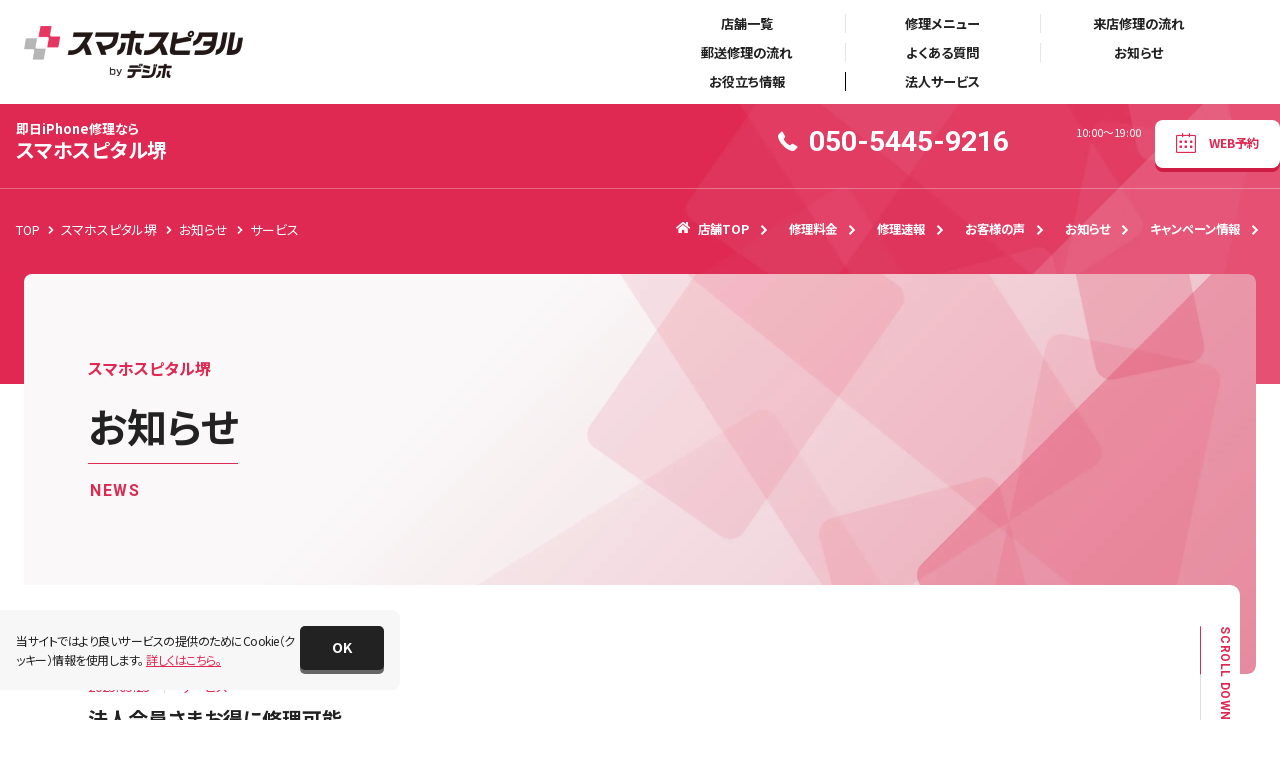

--- FILE ---
content_type: text/html; charset=UTF-8
request_url: https://smahospital.jp/shop/sakaihigashi/news/service/
body_size: 38127
content:
<!DOCTYPE html>
<html lang="ja">

<head>
    <!-- Google Tag Manager -->
    <script>
        (function(w, d, s, l, i) {
            w[l] = w[l] || [];
            w[l].push({
                'gtm.start': new Date().getTime(),
                event: 'gtm.js'
            });
            var f = d.getElementsByTagName(s)[0],
                j = d.createElement(s),
                dl = l != 'dataLayer' ? '&l=' + l : '';
            j.async = true;
            j.src = 'https://www.googletagmanager.com/gtm.js?id=' + i + dl;
            f.parentNode.insertBefore(j, f);
        })(window, document, 'script', 'dataLayer', 'GTM-W9GGCFT');
    </script>
    <!-- End Google Tag Manager -->

    <meta charset="UTF-8">
    <meta name="viewport" content="width=device-width, initial-scale=1.0">
    <meta http-equiv="X-UA-Compatible" content="ie=edge">
    <meta name="format-detection" content="telephone=no">
    <!-- default ogp -->
    <meta property="og:image"
        content="https://smahospital.jp/content/themes/smahospital/asset/img/common/ogp.png">
    <!-- default ogp -->
    <!-- favicon -->
    <link rel="apple-touch-icon" sizes="180x180" href="/apple-touch-icon.png">
    <link rel="icon" type="image/png" sizes="32x32" href="/favicon-32x32.png">
    <link rel="icon" type="image/png" sizes="16x16" href="/favicon-16x16.png">
    <link rel="manifest" href="/site.webmanifest">
    <link rel="mask-icon" href="/safari-pinned-tab.svg" color="#4386b2">
    <meta name="msapplication-TileColor" content="#4386b2">
    <meta name="theme-color" content="#ffffff">
    <!-- favicon -->
    <!-- Web Fonts -->
<script>
    window.WebFontConfig = {
        google: {
            families: ['Roboto:wght@400,500,700', 'Noto+Sans+JP:wght@400,500,700']
        },
        active: function() {
            sessionStorage.fonts = true;
        }
    };
    (function() {
        var wf = document.createElement('script');
        wf.src = 'https://ajax.googleapis.com/ajax/libs/webfont/1.6.26/webfont.js';
        wf.type = 'text/javascript';
        wf.async = 'true';
        var s = document.querySelectorAll('script')[0];
        s.parentNode.insertBefore(wf, s);
    })();
</script>
<!-- Web Fonts -->
    <meta name='robots' content='index, follow, max-image-preview:large, max-snippet:-1, max-video-preview:-1' />

	<!-- This site is optimized with the Yoast SEO plugin v22.7 - https://yoast.com/wordpress/plugins/seo/ -->
	<title>サービスお知らせ | スマホスピタル堺</title>
	<link rel="canonical" href="https://smahospital.jp/shop/sakaihigashi/news/service/" />
	<meta property="og:locale" content="ja_JP" />
	<meta property="og:type" content="article" />
	<meta property="og:title" content="サービスお知らせ | スマホスピタル堺" />
	<meta property="og:url" content="https://smahospital.jp/shop/sakaihigashi/news/service/" />
	<meta property="og:site_name" content="スマホスピタル堺" />
	<meta name="twitter:card" content="summary_large_image" />
	<script type="application/ld+json" class="yoast-schema-graph">{"@context":"https://schema.org","@graph":[{"@type":"CollectionPage","@id":"https://smahospital.jp/shop/sakaihigashi/news/service/","url":"https://smahospital.jp/shop/sakaihigashi/news/service/","name":"サービス アーカイブ | スマホスピタル堺","isPartOf":{"@id":"https://smahospital.jp/shop/sakaihigashi/#website"},"breadcrumb":{"@id":"https://smahospital.jp/shop/sakaihigashi/news/service/#breadcrumb"},"inLanguage":"ja"},{"@type":"BreadcrumbList","@id":"https://smahospital.jp/shop/sakaihigashi/news/service/#breadcrumb","itemListElement":[{"@type":"ListItem","position":1,"name":"トップ","item":"https://smahospital.jp/"},{"@type":"ListItem","position":2,"name":"スマホスピタル堺","item":"https://smahospital.jp/shop/sakaihigashi/"},{"@type":"ListItem","position":3,"name":"お知らせ","item":"https://smahospital.jp/shop/sakaihigashi/news/"},{"@type":"ListItem","position":4,"name":"サービス","item":"https://smahospital.jp/shop/sakaihigashi/news/service/"}]},{"@type":"WebSite","@id":"https://smahospital.jp/shop/sakaihigashi/#website","url":"https://smahospital.jp/shop/sakaihigashi/","name":"スマホスピタル堺","description":"スマホスピタル","potentialAction":[{"@type":"SearchAction","target":{"@type":"EntryPoint","urlTemplate":"https://smahospital.jp/shop/sakaihigashi/?s={search_term_string}"},"query-input":"required name=search_term_string"}],"inLanguage":"ja"}]}</script>
	<!-- / Yoast SEO plugin. -->


<style id='classic-theme-styles-inline-css' type='text/css'>
/*! This file is auto-generated */
.wp-block-button__link{color:#fff;background-color:#32373c;border-radius:9999px;box-shadow:none;text-decoration:none;padding:calc(.667em + 2px) calc(1.333em + 2px);font-size:1.125em}.wp-block-file__button{background:#32373c;color:#fff;text-decoration:none}
</style>
<style id='global-styles-inline-css' type='text/css'>
body{--wp--preset--color--black: #000000;--wp--preset--color--cyan-bluish-gray: #abb8c3;--wp--preset--color--white: #ffffff;--wp--preset--color--pale-pink: #f78da7;--wp--preset--color--vivid-red: #cf2e2e;--wp--preset--color--luminous-vivid-orange: #ff6900;--wp--preset--color--luminous-vivid-amber: #fcb900;--wp--preset--color--light-green-cyan: #7bdcb5;--wp--preset--color--vivid-green-cyan: #00d084;--wp--preset--color--pale-cyan-blue: #8ed1fc;--wp--preset--color--vivid-cyan-blue: #0693e3;--wp--preset--color--vivid-purple: #9b51e0;--wp--preset--gradient--vivid-cyan-blue-to-vivid-purple: linear-gradient(135deg,rgba(6,147,227,1) 0%,rgb(155,81,224) 100%);--wp--preset--gradient--light-green-cyan-to-vivid-green-cyan: linear-gradient(135deg,rgb(122,220,180) 0%,rgb(0,208,130) 100%);--wp--preset--gradient--luminous-vivid-amber-to-luminous-vivid-orange: linear-gradient(135deg,rgba(252,185,0,1) 0%,rgba(255,105,0,1) 100%);--wp--preset--gradient--luminous-vivid-orange-to-vivid-red: linear-gradient(135deg,rgba(255,105,0,1) 0%,rgb(207,46,46) 100%);--wp--preset--gradient--very-light-gray-to-cyan-bluish-gray: linear-gradient(135deg,rgb(238,238,238) 0%,rgb(169,184,195) 100%);--wp--preset--gradient--cool-to-warm-spectrum: linear-gradient(135deg,rgb(74,234,220) 0%,rgb(151,120,209) 20%,rgb(207,42,186) 40%,rgb(238,44,130) 60%,rgb(251,105,98) 80%,rgb(254,248,76) 100%);--wp--preset--gradient--blush-light-purple: linear-gradient(135deg,rgb(255,206,236) 0%,rgb(152,150,240) 100%);--wp--preset--gradient--blush-bordeaux: linear-gradient(135deg,rgb(254,205,165) 0%,rgb(254,45,45) 50%,rgb(107,0,62) 100%);--wp--preset--gradient--luminous-dusk: linear-gradient(135deg,rgb(255,203,112) 0%,rgb(199,81,192) 50%,rgb(65,88,208) 100%);--wp--preset--gradient--pale-ocean: linear-gradient(135deg,rgb(255,245,203) 0%,rgb(182,227,212) 50%,rgb(51,167,181) 100%);--wp--preset--gradient--electric-grass: linear-gradient(135deg,rgb(202,248,128) 0%,rgb(113,206,126) 100%);--wp--preset--gradient--midnight: linear-gradient(135deg,rgb(2,3,129) 0%,rgb(40,116,252) 100%);--wp--preset--font-size--small: 13px;--wp--preset--font-size--medium: 20px;--wp--preset--font-size--large: 36px;--wp--preset--font-size--x-large: 42px;--wp--preset--spacing--20: 0.44rem;--wp--preset--spacing--30: 0.67rem;--wp--preset--spacing--40: 1rem;--wp--preset--spacing--50: 1.5rem;--wp--preset--spacing--60: 2.25rem;--wp--preset--spacing--70: 3.38rem;--wp--preset--spacing--80: 5.06rem;--wp--preset--shadow--natural: 6px 6px 9px rgba(0, 0, 0, 0.2);--wp--preset--shadow--deep: 12px 12px 50px rgba(0, 0, 0, 0.4);--wp--preset--shadow--sharp: 6px 6px 0px rgba(0, 0, 0, 0.2);--wp--preset--shadow--outlined: 6px 6px 0px -3px rgba(255, 255, 255, 1), 6px 6px rgba(0, 0, 0, 1);--wp--preset--shadow--crisp: 6px 6px 0px rgba(0, 0, 0, 1);}:where(.is-layout-flex){gap: 0.5em;}:where(.is-layout-grid){gap: 0.5em;}body .is-layout-flex{display: flex;}body .is-layout-flex{flex-wrap: wrap;align-items: center;}body .is-layout-flex > *{margin: 0;}body .is-layout-grid{display: grid;}body .is-layout-grid > *{margin: 0;}:where(.wp-block-columns.is-layout-flex){gap: 2em;}:where(.wp-block-columns.is-layout-grid){gap: 2em;}:where(.wp-block-post-template.is-layout-flex){gap: 1.25em;}:where(.wp-block-post-template.is-layout-grid){gap: 1.25em;}.has-black-color{color: var(--wp--preset--color--black) !important;}.has-cyan-bluish-gray-color{color: var(--wp--preset--color--cyan-bluish-gray) !important;}.has-white-color{color: var(--wp--preset--color--white) !important;}.has-pale-pink-color{color: var(--wp--preset--color--pale-pink) !important;}.has-vivid-red-color{color: var(--wp--preset--color--vivid-red) !important;}.has-luminous-vivid-orange-color{color: var(--wp--preset--color--luminous-vivid-orange) !important;}.has-luminous-vivid-amber-color{color: var(--wp--preset--color--luminous-vivid-amber) !important;}.has-light-green-cyan-color{color: var(--wp--preset--color--light-green-cyan) !important;}.has-vivid-green-cyan-color{color: var(--wp--preset--color--vivid-green-cyan) !important;}.has-pale-cyan-blue-color{color: var(--wp--preset--color--pale-cyan-blue) !important;}.has-vivid-cyan-blue-color{color: var(--wp--preset--color--vivid-cyan-blue) !important;}.has-vivid-purple-color{color: var(--wp--preset--color--vivid-purple) !important;}.has-black-background-color{background-color: var(--wp--preset--color--black) !important;}.has-cyan-bluish-gray-background-color{background-color: var(--wp--preset--color--cyan-bluish-gray) !important;}.has-white-background-color{background-color: var(--wp--preset--color--white) !important;}.has-pale-pink-background-color{background-color: var(--wp--preset--color--pale-pink) !important;}.has-vivid-red-background-color{background-color: var(--wp--preset--color--vivid-red) !important;}.has-luminous-vivid-orange-background-color{background-color: var(--wp--preset--color--luminous-vivid-orange) !important;}.has-luminous-vivid-amber-background-color{background-color: var(--wp--preset--color--luminous-vivid-amber) !important;}.has-light-green-cyan-background-color{background-color: var(--wp--preset--color--light-green-cyan) !important;}.has-vivid-green-cyan-background-color{background-color: var(--wp--preset--color--vivid-green-cyan) !important;}.has-pale-cyan-blue-background-color{background-color: var(--wp--preset--color--pale-cyan-blue) !important;}.has-vivid-cyan-blue-background-color{background-color: var(--wp--preset--color--vivid-cyan-blue) !important;}.has-vivid-purple-background-color{background-color: var(--wp--preset--color--vivid-purple) !important;}.has-black-border-color{border-color: var(--wp--preset--color--black) !important;}.has-cyan-bluish-gray-border-color{border-color: var(--wp--preset--color--cyan-bluish-gray) !important;}.has-white-border-color{border-color: var(--wp--preset--color--white) !important;}.has-pale-pink-border-color{border-color: var(--wp--preset--color--pale-pink) !important;}.has-vivid-red-border-color{border-color: var(--wp--preset--color--vivid-red) !important;}.has-luminous-vivid-orange-border-color{border-color: var(--wp--preset--color--luminous-vivid-orange) !important;}.has-luminous-vivid-amber-border-color{border-color: var(--wp--preset--color--luminous-vivid-amber) !important;}.has-light-green-cyan-border-color{border-color: var(--wp--preset--color--light-green-cyan) !important;}.has-vivid-green-cyan-border-color{border-color: var(--wp--preset--color--vivid-green-cyan) !important;}.has-pale-cyan-blue-border-color{border-color: var(--wp--preset--color--pale-cyan-blue) !important;}.has-vivid-cyan-blue-border-color{border-color: var(--wp--preset--color--vivid-cyan-blue) !important;}.has-vivid-purple-border-color{border-color: var(--wp--preset--color--vivid-purple) !important;}.has-vivid-cyan-blue-to-vivid-purple-gradient-background{background: var(--wp--preset--gradient--vivid-cyan-blue-to-vivid-purple) !important;}.has-light-green-cyan-to-vivid-green-cyan-gradient-background{background: var(--wp--preset--gradient--light-green-cyan-to-vivid-green-cyan) !important;}.has-luminous-vivid-amber-to-luminous-vivid-orange-gradient-background{background: var(--wp--preset--gradient--luminous-vivid-amber-to-luminous-vivid-orange) !important;}.has-luminous-vivid-orange-to-vivid-red-gradient-background{background: var(--wp--preset--gradient--luminous-vivid-orange-to-vivid-red) !important;}.has-very-light-gray-to-cyan-bluish-gray-gradient-background{background: var(--wp--preset--gradient--very-light-gray-to-cyan-bluish-gray) !important;}.has-cool-to-warm-spectrum-gradient-background{background: var(--wp--preset--gradient--cool-to-warm-spectrum) !important;}.has-blush-light-purple-gradient-background{background: var(--wp--preset--gradient--blush-light-purple) !important;}.has-blush-bordeaux-gradient-background{background: var(--wp--preset--gradient--blush-bordeaux) !important;}.has-luminous-dusk-gradient-background{background: var(--wp--preset--gradient--luminous-dusk) !important;}.has-pale-ocean-gradient-background{background: var(--wp--preset--gradient--pale-ocean) !important;}.has-electric-grass-gradient-background{background: var(--wp--preset--gradient--electric-grass) !important;}.has-midnight-gradient-background{background: var(--wp--preset--gradient--midnight) !important;}.has-small-font-size{font-size: var(--wp--preset--font-size--small) !important;}.has-medium-font-size{font-size: var(--wp--preset--font-size--medium) !important;}.has-large-font-size{font-size: var(--wp--preset--font-size--large) !important;}.has-x-large-font-size{font-size: var(--wp--preset--font-size--x-large) !important;}
.wp-block-navigation a:where(:not(.wp-element-button)){color: inherit;}
:where(.wp-block-post-template.is-layout-flex){gap: 1.25em;}:where(.wp-block-post-template.is-layout-grid){gap: 1.25em;}
:where(.wp-block-columns.is-layout-flex){gap: 2em;}:where(.wp-block-columns.is-layout-grid){gap: 2em;}
.wp-block-pullquote{font-size: 1.5em;line-height: 1.6;}
</style>
<link rel='stylesheet' id='post-views-counter-frontend-css' href='https://smahospital.jp/content/plugins/post-views-counter/css/frontend.min.css'  media='all' />
<link rel='stylesheet' id='myicon-css' href='https://smahospital.jp/content/themes/smahospital/asset/css/myicon.css'  media='all' />
<link rel='stylesheet' id='main-css' href='https://smahospital.jp/content/themes/smahospital/asset/css/styles.css'  media='all' />
</head>

<body id="news"
    class=" shop">
    <!-- Google Tag Manager (noscript) -->
    <noscript><iframe src="https://www.googletagmanager.com/ns.html?id=GTM-W9GGCFT" height="0" width="0"
            style="display:none;visibility:hidden"></iframe></noscript>
    <!-- End Google Tag Manager (noscript) -->

    <div class="p-svg">
    <svg xmlns="http://www.w3.org/2000/svg">
        <defs>
            <clipPath id="repair-mask"><rect width="116" height="116" /></clipPath>
            <clipPath id="device-mask"><rect width="64" height="64" transform="translate(184 1787)" fill="none"/></clipPath>

            <symbol id="repair-crack1" viewBox="0 0 116 116"><path d="M48 112a8 8 0 01-8-8V51h-.617a.384.384 0 01-.383-.383v-6.234a.384.384 0 01.383-.383H40v-2h-.617a.384.384 0 01-.383-.383v-6.234a.384.384 0 01.383-.383H40V24a8 8 0 018-8h32a8 8 0 018 8v80a8 8 0 01-8 8zm40-63V37h.5a.5.5 0 01.5.5v11a.5.5 0 01-.5.5z" fill="#d8e2f0"/><path d="M41.994 106a8 8 0 01-8-8V45h-.612a.384.384 0 01-.382-.385v-6.233a.384.384 0 01.382-.382H34v-2h-.618a.384.384 0 01-.382-.385v-6.233a.384.384 0 01.382-.382H34V18a8 8 0 018-8h32a8 8 0 018 8v80a8 8 0 01-8 8zm-6-88v80a6 6 0 006 5.995H74A6 6 0 0080 98V17.994a6 6 0 00-6-6h-4V14.2a3.007 3.007 0 01-3 3H49a3 3 0 01-3-3V13a1 1 0 00-1-1h-3.006A6 6 0 0036 17.994zM63 14.5a.5.5 0 10.5-.5.5.5 0 00-.5.5zm-9 0a.5.5 0 00.5.5h7a.5.5 0 000-1h-7a.5.5 0 00-.5.5zM82 43V31h.5a.5.5 0 01.5.5v11a.5.5 0 01-.5.5zM70 12h1a1 1 0 00-1 1z" fill="#222"/><path fill="none" stroke="#222" stroke-linecap="round" stroke-linejoin="round" d="M44 82l12.093 8.97M58.907 93L63 96M35.093 86L50 79"/></symbol>

            <symbol id="repair-crack2" viewBox="0 0 116 116"><path d="M48 112a8 8 0 01-8-8V51h-.617a.384.384 0 01-.383-.383v-6.234a.384.384 0 01.383-.383H40v-2h-.617a.384.384 0 01-.383-.383v-6.234a.384.384 0 01.383-.383H40V24a8 8 0 018-8h32a8 8 0 018 8v80a8 8 0 01-8 8zm40-63V37h.5a.5.5 0 01.5.5v11a.5.5 0 01-.5.5z" fill="#d8e2f0"/><path d="M42 106a8 8 0 01-8-8V45h-.615a.381.381 0 01-.385-.381v-6.234a.381.381 0 01.385-.381H34v-2h-.615a.384.384 0 01-.385-.386v-6.233a.384.384 0 01.385-.382H34v-11a8 8 0 018-8h32.01a8 8 0 018 8V98a8 8 0 01-8 8zm-6-88v80a6 6 0 006 6h32.01a6 6 0 006-6V18a6 6 0 00-6-6h-4v2.2a3.009 3.009 0 01-3 3h-18a3 3 0 01-3-3V13a1 1 0 00-1-1h-3A6 6 0 0036 18zm27-3.5a.5.5 0 10.5-.5.5.5 0 00-.5.5zm-9 0a.5.5 0 00.5.5h7a.5.5 0 100-1h-7a.5.5 0 00-.5.5zM82 43V31h.5a.5.5 0 01.5.5v11a.5.5 0 01-.5.5zM70 12h1a1 1 0 00-1 1z" fill="#222"/><path d="M36 37.03L48.093 46l32-16M44 82l12.093 8.97M58.907 93L63 96M35.093 86L50 79m4-29l8-4m4-2l2-1M56 65l2-1m2-1l6-3M36 37.03L80 70" fill="none" stroke="#222" stroke-linecap="round" stroke-linejoin="round"/></symbol>

            <symbol id="repair-btn-sleep" viewBox="0 0 116 116"><g transform="translate(-32 -32)" clip-path="url(#a)"><path d="M17.272,184A15.338,15.338,0,0,1,1.92,168.674V67.083H.383A.384.384,0,0,1,0,66.7V54.05a.383.383,0,0,1,.383-.383H1.92V49.833H.383A.383.383,0,0,1,0,49.45V36.8a.384.384,0,0,1,.383-.383H1.92V15.325A15.339,15.339,0,0,1,17.272,0H78.728A15.339,15.339,0,0,1,94.08,15.325V168.674A15.338,15.338,0,0,1,78.728,184ZM94.08,63.25v-23H95.5a.5.5,0,0,1,.5.5v22a.5.5,0,0,1-.5.5Z" transform="translate(7 42)" fill="#d8e2f0"/><path d="M14469.273,18493.363a15.357,15.357,0,0,1-15.353-15.357v-101.787h-1.541a.383.383,0,0,1-.381-.385v-12.676a.383.383,0,0,1,.381-.385h1.541v-3.84h-1.541a.382.382,0,0,1-.381-.385v-12.674a.384.384,0,0,1,.381-.387h1.541v-21.131a15.352,15.352,0,0,1,15.353-15.354h61.469a15.356,15.356,0,0,1,15.357,15.354v153.648a15.361,15.361,0,0,1-15.357,15.357Zm-11.515-169.006v153.648a11.528,11.528,0,0,0,11.515,11.514h61.469a11.528,11.528,0,0,0,11.515-11.514v-153.648a11.529,11.529,0,0,0-11.515-11.516h-7.69v6.986a3,3,0,0,1-3,3h-40.086a3,3,0,0,1-3-2.994v-5.068a1.92,1.92,0,0,0-1.921-1.922h-5.77A11.529,11.529,0,0,0,14457.759,18324.357Zm51.852-6.711a.961.961,0,1,0,.961-.961A.958.958,0,0,0,14509.61,18317.646Zm-17.283-.465v.924a.5.5,0,0,0,.5.5h14.364a.5.5,0,0,0,.5-.5v-.924a.5.5,0,0,0-.5-.5h-14.364A.5.5,0,0,0,14492.327,18317.182Zm53.772,55.193v-23.043h1.416a.5.5,0,0,1,.5.5v22.041a.5.5,0,0,1-.5.5Zm-23.048-59.533h1.921a1.923,1.923,0,0,0-1.921,1.922Z" transform="translate(-14455.018 -18277.004)" fill="#222"/></g><g transform="translate(38 31)" fill="none" stroke="#de2953" stroke-width="2" stroke-dasharray="2 4"><circle cx="20" cy="20" r="20" stroke="none"/><circle cx="20" cy="20" r="19" fill="none"/></g></symbol>

            <symbol id="repair-btn-home" viewBox="0 0 116 116"><g transform="translate(-190 -3119)" clip-path="url(#repair-mask)"><g fill="#d8e2f0"><path d="M221.602 3208.986a15.4 15.4 0 01-15.4-15.401v-162.931a15.4 15.4 0 0115.4-15.4h66.065a15.4 15.4 0 0115.4 15.4v162.931a15.4 15.4 0 01-15.4 15.4zm0-4.036zm-11.364-174.296v158.15h88.794v-158.15a11.377 11.377 0 00-11.365-11.364h-66.065a11.377 11.377 0 00-11.364 11.364z"/><path d="M213.904 3019.29h81.462a3.666 3.666 0 013.666 3.666v12.478h-88.794v-12.478a3.666 3.666 0 013.666-3.666zm89.096 70.6v-26h.5a.5.5 0 01.5.5v25a.5.5 0 01-.5.5h-.5zm-96.798-9.692v15.411h-1.818a.384.384 0 01-.384-.384v-14.643a.384.384 0 01.384-.384h1.818zm-.001-19.813v15.411h-1.818a.384.384 0 01-.384-.384v-14.643a.384.384 0 01.384-.384h1.818zm.799-12.495v7h-2.616a.384.384 0 01-.384-.384v-6.232a.384.384 0 01.384-.384H207zm47.63 143.851a6.6 6.6 0 11-6.6 6.6 6.612 6.612 0 016.6-6.6zm0 11.008a4.4 4.4 0 10-4.4-4.408 4.408 4.408 0 004.4 4.408z"/></g><path d="M215.894 3214.986a15.252 15.252 0 01-15.252-15.253v-161.36a15.252 15.252 0 0115.252-15.252h65.429a15.252 15.252 0 0115.252 15.252v161.36a15.252 15.252 0 01-15.252 15.252zm0-4h65.629-65.829zm-11.252-172.613v156.626h87.935v-156.626a11.268 11.268 0 00-11.254-11.252h-65.429a11.268 11.268 0 00-11.252 11.252z" fill="#222"/><path d="M208.305 3027.118h80.606a3.666 3.666 0 013.666 3.666v12.323h-87.938v-12.323a3.666 3.666 0 013.666-3.666zM297 3097v-26h.5a.5.5 0 01.5.5v25a.5.5 0 01-.5.5h-.5zm-96.358-9.561v15.262h-1.8a.384.384 0 01-.384-.384v-14.494a.384.384 0 01.384-.384h1.8zm0-19.622v15.262h-1.8a.384.384 0 01-.384-.384v-14.494a.384.384 0 01.384-.384h1.8zM201 3055v8h-2.616a.384.384 0 01-.384-.384v-7.232a.384.384 0 01.384-.384H201z"/><path d="M248.609 3197.907a6.541 6.541 0 11-6.541 6.541 6.548 6.548 0 016.541-6.541zm0 10.9a4.361 4.361 0 10-4.361-4.359 4.366 4.366 0 004.361 4.359z" fill="#fff"/><path d="M248 3185h.559l.217.007h.064l.256.012h.379q.26.053.525.081l-.2 1.99c-.594-.06-1.2-.09-1.8-.09v-2zm5.911.888q.394.122.781.259h.007l.014.005h.137l.058.021.021.008h.264l.043.017.014.005.014.005h.04l.014.005.014.006h.014l.014.006q.2.081.4.165l-.78 1.842a17.928 17.928 0 00-1.659-.432zm5.381 2.6q.826.566 1.591 1.211l-1.289 1.532a18.005 18.005 0 00-1.432-1.09zm4.374 4.075q.5.635.958 1.311v.041l.158.241-1.682 1.082c-.323-.5-.676-.995-1.048-1.463zm2.979 5.182q.322.827.571 1.688v.054l.043.151-1.927.534a17.92 17.92 0 00-.567-1.706l1.864-.725zm1.306 5.833q.04.566.048 1.139v.267l.001.016v.026c0 .005 0 0 0 0v.536l-2-.057c0-.173.007-.35.007-.524 0-.426-.015-.856-.045-1.279zm-2.416 5.508l1.948.452-.033.141v.175q-.108.434-.235.86v.18q-.085.274-.177.545l-1.893-.646a17.919 17.919 0 00.389-1.704zm-1.99 4.994l1.726 1.011-.126.212v.012q-.4.652-.839 1.27v.012l-.048.066-1.616-1.178c.268-.38.6-.885.902-1.402zm-3.383 4.19l1.352 1.474q-.343.314-.7.612l-.121.1-.011.009-.011.009-.011.009-.011.009-.011.009-.011.009-.063.051-.011.008-.01.008-.01.008-.01.008-.01.008-.01.008-.01.008-.01.008-.011.009-.011.009h-.006l-.009.007-.009.007-.009.007-.009.007-.009.007-.009.007-.008.006h-.005l-.007.005h-.006l-.007.005h-.012l-.007.005h-.005l-.007.006h-.005l-.007.005h-.005l-.007.006h-.006l-.007.005h-.005l-.007.005h-.006l-.007.005h-.006l-.007.005h-.006l-.007.005h-.005l-.008.006-.008.006-.008.006-.008.006-.009.007-.009.007-.009.007-.009.007-.009.007-.01.007-.01.007-.01.008-.011.008-.01.008-.01.008-.01.008-.096.139-.01.008-.011.008-1.2-1.6c.475-.355.942-.741 1.383-1.146zm-4.462 3.006l.857 1.807q-.709.336-1.447.617h-.116l-.014.005-.265.1-.671-1.884a17.947 17.947 0 001.656-.645zm-5.15 1.545l.281 1.98q-.245.035-.492.063h-.293q-.425.043-.856.069h-.032l-.255.013h-.062l-.082-2c.597.014 1.2-.046 1.791-.125zm-7.15-.412a17.966 17.966 0 001.76.37l-.312 1.975a19.891 19.891 0 01-1.956-.411zm-4.93-2.136c.507.317 1.036.612 1.571.876l-.886 1.793h-.058l-.049-.024h-.165l-.012-.006-.066-.034h-.024l-.013-.007h-.025q-.678-.355-1.324-.759zm-4.088-3.5c.391.452.81.89 1.244 1.3l-1.375 1.452-.174-.167-.011-.01-.01-.01-.009-.009-.008-.007-.006-.006-.016-.016-.007-.006-.007-.007-.007-.007-.007-.007-.008-.008-.009-.008-.009-.009-.009-.009-.01-.009-.01-.01-.01-.01-.01-.01-.011-.011q-.52-.519-1-1.075zm-2.874-4.549c.24.547.51 1.088.8 1.609l-1.742.983-.017-.03v-.021q-.22-.395-.422-.8l-.014-.028-.053-.087-.014-.027-.027-.056v-.039l-.018-.039-.101-.168v-.028l-.1-.18v-.014l-.019-.042q-.052-.114-.1-.229zm-1.395-5.193c.067.595.164 1.192.29 1.775l-1.955.421-.059-.286v-.021q-.1-.509-.176-1.027v-.283c-.015-.118-.03-.237-.043-.355zm-1.768-5.751l1.966.37c-.11.586-.192 1.186-.244 1.783l-1.992-.172q.075-.874.225-1.724v-.087q.03-.087.045-.17zm1.976-5.641l1.767.937a17.976 17.976 0 00-.762 1.629l-1.852-.755q.321-.786.705-1.538v-.006l.143-.267zm3.559-4.8l1.412 1.413c-.424.422-.831.871-1.21 1.333l-1.546-1.269q.109-.133.221-.264l.01-.012.009-.011.009-.011.015-.018.009-.011.009-.01.009-.01.009-.01.008-.01.008-.009.008-.009.008-.009.02-.022.012-.012.007-.008.007-.008.007-.008.006-.007.005-.006v-.006l.005-.006.005-.006.005-.006v-.005l.027-.022v-.005l.006-.006v-.005l.006-.006v-.006l.014-.007.006-.006v-.005l.006-.006v-.005l.006-.006.006-.007.005-.006v-.005l.006-.007.007-.008.006-.007.007-.007.045-.03.007-.007v-.005l.006-.006v-.005l.005-.006.006-.007.006-.006.026-.018.006-.007.005-.006.005-.006.005-.006v-.005l.006-.006.017-.014v-.006l.005-.006.005-.006.005-.006.005-.006.005-.006v-.005l.015-.009.007-.007.007-.007.007-.007.007-.008.007-.008.025-.029.007-.008.007-.008.022-.018.007-.008.008-.009.008-.009.008-.009.008-.009.025-.026.008-.009.008-.009.017-.012.009-.009.009-.01.01-.01.01-.01.009-.01.009-.01.009-.01.01-.01.01-.01.009-.01.01-.01.01-.011.01-.011.06-.069.011-.011.011-.011.011-.011.011-.011.12-.122.011-.011.008-.01.077-.077zm4.814-3.543l.932 1.77a18.14 18.14 0 00-1.548.917l-1.1-1.668q.377-.25.766-.482h.115q.413-.244.838-.468zm5.648-1.962l.363 1.966a17.939 17.939 0 00-1.749.415l-.556-1.915a19.867 19.867 0 011.941-.466z" fill="#de2953"/></g></symbol>

            <symbol id="repair-camera-back" viewBox="0 0 116 116"><g transform="translate(-32 -31.999)" clip-path="url(#a)"><path d="M8.456,90A7.506,7.506,0,0,1,.94,82.5V72.187H.383A.384.384,0,0,1,0,71.8v-5.8a.383.383,0,0,1,.383-.383H.94V63.75H.383A.384.384,0,0,1,0,63.366v-5.8a.383.383,0,0,1,.383-.383H.94V7.5A7.506,7.506,0,0,1,8.456,0H38.544A7.506,7.506,0,0,1,46.06,7.5V82.5A7.506,7.506,0,0,1,38.544,90Zm37.6-19.687V59.063H46.5a.5.5,0,0,1,.5.5V69.81a.5.5,0,0,1-.5.5Z" transform="translate(119 142) rotate(180)" fill="#d8e2f0"/><path d="M8.537,90.365A7.566,7.566,0,0,1,.95,82.839V31.064H.5a.5.5,0,0,1-.5-.5V20.27a.5.5,0,0,1,.5-.5H.95V7.527A7.566,7.566,0,0,1,8.537,0H38.912A7.566,7.566,0,0,1,46.5,7.527V17.886h.565a.384.384,0,0,1,.383.383v5.822a.384.384,0,0,1-.383.383H46.5v1.882h.565a.384.384,0,0,1,.383.384v5.822a.384.384,0,0,1-.383.383H46.5V82.839a7.566,7.566,0,0,1-7.588,7.527ZM4.319,21.821a.015.015,0,0,1,.005.016v.005c.014,0,.017.022.02.036v.006c.014,0,.017.022.02.037v.006l.022.02a1.9,1.9,0,0,0,.152.266c.043.067.085.13.117.193a5.72,5.72,0,0,0,2.992,2.177,38.739,38.739,0,0,0,5.408.382c.714,0,1.443-.021,2.166-.061.55.033,1.109.05,1.661.05a27.708,27.708,0,0,0,4.441-.36,5.741,5.741,0,0,0,2.648-1.7,5.937,5.937,0,0,0,1.355-3.352c.081-2.08.068-4.222.057-6.293-.007-1.27-.015-2.583,0-3.868a9.3,9.3,0,0,0-.377-3.01,6.19,6.19,0,0,0-.828-1.559,5.642,5.642,0,0,0-2.066-1.642,6.488,6.488,0,0,0-2.087-.554c-1.1-.051-2.287-.075-3.856-.075-.7,0-1.426.005-2.063.009h-.162c-.626,0-1.275.007-1.909.007-.479,0-.906,0-1.307-.006-.175-.01-.352-.015-.527-.015a8.937,8.937,0,0,0-3.262.613,5.475,5.475,0,0,0-2.787,2.86A6.607,6.607,0,0,0,3.689,7.8c-.094,1.832-.08,3.785-.067,5.674.008,1.106.016,2.25,0,3.356a11.236,11.236,0,0,0,.591,4.782.573.573,0,0,0,.049.108.642.642,0,0,1,.049.105h0ZM7.9,23.047a4.054,4.054,0,0,1,1.33-7.867,4.11,4.11,0,0,1,3.609,2.025,4.042,4.042,0,0,1-.014,4.113A4.111,4.111,0,0,1,7.9,23.047Zm9.293-5.979a4.133,4.133,0,0,1-1.539-4.523,4.164,4.164,0,1,1,1.539,4.523ZM6.873,11.454A4.05,4.05,0,0,1,5.389,7.037a4.079,4.079,0,1,1,1.484,4.417Z" transform="translate(66.446 45.994)" fill="#222"/></g><g transform="translate(21)" fill="none" stroke="#de2953" stroke-width="2" stroke-dasharray="2 4"><circle cx="27.5" cy="27.5" r="27.5" stroke="none"/><circle cx="27.5" cy="27.5" r="26.5" fill="none"/></g></symbol>

            <symbol id="repair-camera-front" viewBox="0 0 116 116"><g transform="translate(-32 -32)" clip-path="url(#a)"><path d="M17.272,185A15.38,15.38,0,0,1,1.92,169.592V67.448H.383A.384.384,0,0,1,0,67.064V54.342a.384.384,0,0,1,.383-.383H1.92V50.1H.383A.383.383,0,0,1,0,49.721V37a.384.384,0,0,1,.383-.383H1.92V15.408A15.38,15.38,0,0,1,17.272,0H78.728A15.38,15.38,0,0,1,94.08,15.408V169.592A15.38,15.38,0,0,1,78.728,185ZM94.08,63.594V40.469H95.5a.5.5,0,0,1,.5.5V63.092a.5.5,0,0,1-.5.5Z" transform="translate(32 53)" fill="#d8e2f0"/><path d="M17.314,184.768A15.389,15.389,0,0,1,1.925,169.379V67.362H.384A.384.384,0,0,1,0,66.979V54.274a.383.383,0,0,1,.384-.383H1.925V50.042H.384A.384.384,0,0,1,0,49.658V36.953a.383.383,0,0,1,.384-.383H1.925V15.389A15.389,15.389,0,0,1,17.314,0H78.92A15.39,15.39,0,0,1,94.309,15.389V40.418h1.422a.5.5,0,0,1,.5.5V63.012a.5.5,0,0,1-.5.5H94.309V169.379A15.39,15.39,0,0,1,78.92,184.768ZM5.774,15.389v153.99a11.553,11.553,0,0,0,11.54,11.54H78.92a11.552,11.552,0,0,0,11.539-11.54V15.389A11.552,11.552,0,0,0,78.92,3.849H71.213v7a3.007,3.007,0,0,1-3,3H28.018a3,3,0,0,1-3-3V5.773A1.925,1.925,0,0,0,23.1,3.849H17.314A11.553,11.553,0,0,0,5.774,15.389ZM57.74,8.661A.962.962,0,1,0,58.7,7.7.964.964,0,0,0,57.74,8.661ZM40.418,8.2v.924a.5.5,0,0,0,.5.5h14.4a.5.5,0,0,0,.5-.5V8.2a.5.5,0,0,0-.5-.5h-14.4A.5.5,0,0,0,40.418,8.2Zm30.794-4.35h1.925a1.925,1.925,0,0,0-1.925,1.924Z" transform="translate(42.359 43.639)" fill="#222"/></g><g transform="translate(48 1)" fill="none" stroke="#de2953" stroke-width="2" stroke-dasharray="2 4"><circle cx="20" cy="20" r="20" stroke="none"/><circle cx="20" cy="20" r="19" fill="none"/></g></symbol>

            <symbol id="repair-connector" viewBox="0 0 116 116"><g transform="translate(-32 -32)" clip-path="url(#a)"><path d="M16.012,170A14.2,14.2,0,0,1,1.78,155.84V61.979H.383A.384.384,0,0,1,0,61.6V49.967a.383.383,0,0,1,.383-.383h1.4V46.041H.383A.383.383,0,0,1,0,45.658V34.029a.384.384,0,0,1,.383-.383h1.4V14.159A14.2,14.2,0,0,1,16.012,0H72.987A14.2,14.2,0,0,1,87.22,14.159V155.84A14.2,14.2,0,0,1,72.987,170ZM87.22,58.437V37.187H88.5a.5.5,0,0,1,.5.5V57.936a.5.5,0,0,1-.5.5Z" transform="translate(52 -73)" fill="#d8e2f0"/><g transform="translate(23.002 -78.998)"><path d="M15.962,170.343A14.187,14.187,0,0,1,1.775,156.155V62.1H.384A.384.384,0,0,1,0,61.721V50.067a.384.384,0,0,1,.384-.383H1.775V46.135H.384A.384.384,0,0,1,0,45.752V34.1a.384.384,0,0,1,.384-.383H1.775V14.188A14.188,14.188,0,0,1,15.962,0h56.8A14.188,14.188,0,0,1,86.946,14.188V156.155a14.187,14.187,0,0,1-14.188,14.188ZM5.324,14.188V156.155a10.651,10.651,0,0,0,10.639,10.639h56.8A10.651,10.651,0,0,0,83.4,156.155V14.188A10.65,10.65,0,0,0,72.759,3.55h-7.1V9.774a3.007,3.007,0,0,1-3,3H26.065a3,3,0,0,1-3-3V5.27a1.775,1.775,0,0,0-1.774-1.719h1.774v0H15.962A10.65,10.65,0,0,0,5.324,14.188Zm47.91-6.2a.887.887,0,1,0,.887-.887A.888.888,0,0,0,53.233,7.988ZM37.264,7.6v.775a.5.5,0,0,0,.5.5H50.959a.5.5,0,0,0,.5-.5V7.6a.5.5,0,0,0-.5-.5H37.764A.5.5,0,0,0,37.264,7.6ZM86.946,58.556V37.263h1.273a.5.5,0,0,1,.5.5V58.054a.5.5,0,0,1-.5.5Zm-21.292-55h1.775a1.775,1.775,0,0,0-1.775,1.775Z" transform="translate(22.998 -0.002)" fill="#222"/></g><g transform="translate(12199.631 16476.279)"><path d="M7.7,58.31V41.152H1.559A1.559,1.559,0,0,1,0,39.593V15.113a1.5,1.5,0,0,1,1.5-1.5h.22V4.25c0-.093.021-.179.027-.27q.01-.159.032-.317a4.188,4.188,0,0,1,.1-.515c.027-.1.058-.2.092-.3a4.184,4.184,0,0,1,.2-.48c.042-.085.088-.168.136-.251a4.177,4.177,0,0,1,.314-.463q.07-.09.146-.176A4.289,4.289,0,0,1,3.2,1.053c.057-.05.116-.1.176-.145A4.285,4.285,0,0,1,3.837.593C3.919.546,4,.5,4.086.458a4.2,4.2,0,0,1,.484-.2c.1-.033.192-.064.291-.09A4.263,4.263,0,0,1,5.382.059c.1-.014.206-.025.309-.031S5.871,0,5.965,0h7.51c.093,0,.18.022.272.027s.21.017.313.032a4.148,4.148,0,0,1,.518.1c.1.027.2.058.295.092a4.148,4.148,0,0,1,.48.2c.085.043.169.088.251.137a4.226,4.226,0,0,1,.463.313c.061.047.12.1.178.147a4.258,4.258,0,0,1,.425.425q.076.087.147.178a4.293,4.293,0,0,1,.313.462c.048.083.094.166.137.252a4.121,4.121,0,0,1,.2.48c.034.1.065.2.092.3a4.174,4.174,0,0,1,.1.517c.014.1.025.209.032.314s.027.179.027.272v9.368h.221a1.5,1.5,0,0,1,1.5,1.5v24.48a1.557,1.557,0,0,1-1.552,1.559H11.745V58.31ZM4.363,4.25V14.33H15.084V4.25a1.612,1.612,0,0,0-1.609-1.609H5.965A1.606,1.606,0,0,0,4.363,4.25Z" transform="translate(-12119.351 -16376.589)" fill="#8fa4c3"/></g><g transform="translate(70 70)" fill="none" stroke="#de2953" stroke-width="2" stroke-dasharray="2 4"><circle cx="20" cy="20" r="20" stroke="none"/><circle cx="20" cy="20" r="19" fill="none"/></g></g></symbol>

            <symbol id="repair-speaker" viewBox="0 0 116 116"><g transform="translate(-32 -32)" clip-path="url(#a)"><path d="M17.991,192A15.991,15.991,0,0,1,2,176.008V70H.383A.384.384,0,0,1,0,69.617V56.383A.384.384,0,0,1,.383,56H2V52H.383A.384.384,0,0,1,0,51.617V38.383A.384.384,0,0,1,.383,38H2V15.991A15.991,15.991,0,0,1,17.991,0H82.009A15.991,15.991,0,0,1,98,15.991V176.008A15.991,15.991,0,0,1,82.009,192ZM98,66V42h1.5a.5.5,0,0,1,.5.5v23a.5.5,0,0,1-.5.5Z" transform="translate(33 54)" fill="#d8e2f0"/><path d="M14469.991,18501.01a15.994,15.994,0,0,1-16-16V18379h-1.615a.384.384,0,0,1-.381-.387v-13.232a.383.383,0,0,1,.381-.385H14454v-4h-1.615a.383.383,0,0,1-.381-.381v-13.232a.382.382,0,0,1,.381-.385H14454v-22.01a15.993,15.993,0,0,1,16-15.99h64.02a15.992,15.992,0,0,1,15.991,15.99v160.021a15.993,15.993,0,0,1-15.991,16ZM14458,18324.992v160.021a12.005,12.005,0,0,0,11.993,11.994h64.02a12,12,0,0,0,11.988-11.994v-160.021a12,12,0,0,0-11.988-11.988H14526v7.4a3.012,3.012,0,0,1-3,3h-42a3,3,0,0,1-3-3v-5.4a2,2,0,0,0-2-2h-6.008A12,12,0,0,0,14458,18324.992Zm54-6.992a1,1,0,1,0,1-1A1,1,0,0,0,14512,18318Zm-18-.5v1a.5.5,0,0,0,.5.5h15a.5.5,0,0,0,.5-.5v-1a.5.5,0,0,0-.5-.5h-15A.5.5,0,0,0,14494,18317.5ZM14550,18375v-24h1.5a.5.5,0,0,1,.506.5v23a.5.5,0,0,1-.506.5Zm-24-62h2a2,2,0,0,0-2,2Z" transform="translate(-14412 -18262.004)" fill="#222"/></g><g transform="translate(37)" fill="none" stroke="#de2953" stroke-width="2" stroke-dasharray="2 4"><circle cx="21.5" cy="21.5" r="21.5" stroke="none"/><circle cx="21.5" cy="21.5" r="20.5" fill="none"/></g></symbol>

            <symbol id="repair-water" viewBox="0 0 116 116"><path d="M0 58s12.16-6 34.363-6 32.907 11 54.45 11S116 58 116 58v58H0z" fill="#d8e2f0"/><path d="M12.364 80.243a8 8 0 010-11.314l37.477-37.476-.438-.438a.38.38 0 010-.539l4.408-4.408a.38.38 0 01.539 0l.438.438 1.414-1.414-.438-.438a.384.384 0 01.004-.542l4.407-4.408a.383.383 0 01.54 0l.437.437 7.779-7.778a7.993 7.993 0 0111.313 0l22.628 22.627a7.993 7.993 0 010 11.314L46.305 102.87a8 8 0 01-11.313 0zm57.983-66.468L13.778 70.344a6 6 0 000 8.485l22.628 22.627a6 6 0 008.485 0l56.569-56.568a6 6 0 000-8.486l-2.122-2.12a1 1 0 00-1.35-.065l-.91.91a3.008 3.008 0 01-4.242 0L80.108 22.399a3 3 0 010-4.243l.848-.848a1 1 0 000-1.414l-2.121-2.122a6 6 0 00-8.488.003zm21.567 16.617a.5.5 0 00.707.707.5.5 0 00-.707-.707zm-6.364-6.364a.5.5 0 000 .707l4.95 4.95a.5.5 0 00.707 0 .5.5 0 000-.707l-4.95-4.95a.5.5 0 00-.707 0zm-.354 39.952l8.485-8.486.354.354a.5.5 0 010 .707l-7.778 7.778a.5.5 0 01-.707 0z" fill="#222"/><path d="M58.002 66.277a6.965 6.965 0 01-5.236-2.288 6.827 6.827 0 01-1.424-2.51 7.5 7.5 0 01-.293-3.069 14.58 14.58 0 011.33-4.377 34.146 34.146 0 012.355-4.238 48.848 48.848 0 013.247-4.469l.009.01a49.309 49.309 0 013.257 4.459 33.951 33.951 0 012.369 4.239 14.489 14.489 0 011.336 4.377 7.483 7.483 0 01-.293 3.068 6.818 6.818 0 01-1.424 2.51 6.961 6.961 0 01-5.233 2.288zm-5.073-8.874c-.014 0-.033.045-.065.161a6.98 6.98 0 00-.282 1.891 5.647 5.647 0 00.4 2.215 4.179 4.179 0 001.627 1.986 3.3 3.3 0 001.651.521c.282 0 .483-.065.514-.165.019-.06-.025-.128-.125-.2a8.292 8.292 0 01-3-3.551 8.637 8.637 0 01-.667-2.592c-.021-.165-.032-.266-.053-.266z" fill="#222"/></symbol>

            <symbol id="repair-battery" viewBox="0 0 116 116"><path d="M48 112a8 8 0 01-8-8V51h-.617a.384.384 0 01-.383-.383v-6.234a.384.384 0 01.383-.383H40v-2h-.617a.384.384 0 01-.383-.383v-6.234a.384.384 0 01.383-.383H40V24a8 8 0 018-8h32a8 8 0 018 8v80a8 8 0 01-8 8zm40-63V37h.5a.5.5 0 01.5.5v11a.5.5 0 01-.5.5z" fill="#d8e2f0"/><g fill="#222"><path d="M42 106a8 8 0 01-8-8V45h-.619a.38.38 0 01-.381-.381v-6.234a.38.38 0 01.381-.381H34v-2h-.619a.384.384 0 01-.381-.386v-6.233a.383.383 0 01.381-.382H34v-11a7.993 7.993 0 018-8h32a7.993 7.993 0 018 8V98a8 8 0 01-8 8zm-6-88v80a6 6 0 006 6h32a6 6 0 006-6V18a6 6 0 00-6-6h-3a1 1 0 00-1 .909v1.287a3.008 3.008 0 01-3 3H49a3 3 0 01-3-3v-1.2a1 1 0 00-1-1h-3A6 6 0 0036 18zm27-3.5a.5.5 0 001 0 .5.5 0 00-1 0zm-9 0a.5.5 0 00.5.5h7a.5.5 0 00.5-.5.5.5 0 00-.5-.5h-7a.5.5 0 00-.5.5zM82 43V31h.5a.5.5 0 01.5.5v11a.5.5 0 01-.5.5z"/><path d="M67.458 62.744v-1.608h1.549a.756.756 0 00.755-.755v-4.415a.755.755 0 00-.755-.752h-1.549v-1.611a1.6 1.6 0 00-1.6-1.6H48.6a1.6 1.6 0 00-1.6 1.6v9.141a1.6 1.6 0 001.6 1.6h17.253a1.6 1.6 0 001.605-1.6zm-.038-5.516h.74a.138.138 0 01.136.136v1.62a.136.136 0 01-.136.136h-.74zm-1.869 5.028a.186.186 0 01-.186.186H49.09a.185.185 0 01-.184-.186v-8.164a.184.184 0 01.184-.183h16.275a.185.185 0 01.186.183v8.164z"/><path d="M49.902 55.079v6.191a.328.328 0 00.329.329h2.179V54.75h-2.182a.33.33 0 00-.326.329z"/></g></symbol>

            <symbol id="repair-data" viewBox="0 0 116 116"><g transform="translate(-903 -2620)" clip-path="url(#a)"><path d="M9.9,105a8.771,8.771,0,0,1-8.8-8.745V38.282H.383A.384.384,0,0,1,0,37.9v-6.89a.384.384,0,0,1,.383-.383H1.1V28.437H.383A.384.384,0,0,1,0,28.054V21.164a.384.384,0,0,1,.383-.383H1.1V8.745A8.77,8.77,0,0,1,9.9,0H45.1a8.77,8.77,0,0,1,8.8,8.745v87.51A8.771,8.771,0,0,1,45.1,105Zm44-68.907V22.969h.6a.5.5,0,0,1,.5.5v12.12a.5.5,0,0,1-.5.5Z" transform="translate(958 2672)" fill="#d8e2f0"/><g transform="translate(964.545 2678.287)"><path d="M9.715,105A8.691,8.691,0,0,1,1.08,96.255V38.282h-.7A.384.384,0,0,1,0,37.9V31.009a.383.383,0,0,1,.383-.383h.7V28.437h-.7A.384.384,0,0,1,0,28.054V21.164a.384.384,0,0,1,.383-.383h.7V8.745A8.691,8.691,0,0,1,9.715,0H44.286a8.691,8.691,0,0,1,8.636,8.745v87.51A8.691,8.691,0,0,1,44.286,105ZM3.24,8.745v87.51a6.525,6.525,0,0,0,6.475,6.557H44.286a6.525,6.525,0,0,0,6.476-6.557V8.745a6.525,6.525,0,0,0-6.476-6.558H39.962V4.873a3.008,3.008,0,0,1-3,3H17.038a3,3,0,0,1-3-3V2.187H9.715A6.525,6.525,0,0,0,3.24,8.745ZM32.4,4.923a.54.54,0,1,0,.54-.547A.544.544,0,0,0,32.4,4.923Zm-9.721-.047V4.97a.5.5,0,0,0,.5.5h7.64a.5.5,0,0,0,.5-.5V4.876a.5.5,0,0,0-.5-.5h-7.64A.5.5,0,0,0,22.681,4.876ZM52.922,36.094V22.969H53.5a.5.5,0,0,1,.5.5v12.12a.5.5,0,0,1-.5.5Zm-12.96-33.9h1.08a1.087,1.087,0,0,0-1.08,1.093Zm-27,0h1.08V3.282A1.087,1.087,0,0,0,12.96,2.189Z" transform="translate(0)" fill="#222"/></g><g transform="translate(913.172 2630.34)"><g transform="translate(0 0)"><ellipse cx="20.155" cy="5.675" rx="20.155" ry="5.675" transform="translate(0)" fill="#8fa4c3"/><path d="M285.8,388.063a17.014,17.014,0,0,1-4.739,2,63.365,63.365,0,0,1-29.307,0,17.013,17.013,0,0,1-4.739-2,7.308,7.308,0,0,1-.763-.58v9.141c0,3.134,9.024,5.675,20.155,5.675s20.155-2.541,20.155-5.675v-9.141A7.285,7.285,0,0,1,285.8,388.063Z" transform="translate(-246.254 -378.945)" fill="#8fa4c3"/><path d="M285.8,539.189a17.021,17.021,0,0,1-4.739,2,63.369,63.369,0,0,1-29.307,0,17.019,17.019,0,0,1-4.739-2,7.287,7.287,0,0,1-.763-.58v9.142c0,3.134,9.024,5.675,20.155,5.675s20.155-2.541,20.155-5.675v-9.142A7.265,7.265,0,0,1,285.8,539.189Z" transform="translate(-246.254 -518.067)" fill="#8fa4c3"/><path d="M285.8,694.05a17.034,17.034,0,0,1-4.739,2,63.367,63.367,0,0,1-29.307,0,17.032,17.032,0,0,1-4.739-2,7.33,7.33,0,0,1-.763-.58v9.142c0,3.134,9.024,5.675,20.155,5.675s20.155-2.541,20.155-5.675V693.47A7.324,7.324,0,0,1,285.8,694.05Z" transform="translate(-246.254 -660.627)" fill="#8fa4c3"/></g></g><path d="M7.024,24.575a1.765,1.765,0,0,0,2.495,0l6.508-6.507a1.764,1.764,0,1,0-2.495-2.5l-3.5,3.5V1.764a1.764,1.764,0,0,0-3.529,0v17.3l-3.5-3.5a1.764,1.764,0,0,0-2.495,2.5Z" transform="translate(1003.091 2642) rotate(90)" fill="#d8e2f0"/><path d="M7.024,24.575a1.765,1.765,0,0,0,2.495,0l6.508-6.507a1.764,1.764,0,1,0-2.495-2.5l-3.5,3.5V1.764a1.764,1.764,0,0,0-3.529,0v17.3l-3.5-3.5a1.764,1.764,0,0,0-2.495,2.5Z" transform="translate(916 2715.692) rotate(-90)" fill="#d8e2f0"/></g></symbol>

            <symbol id="repair-setting" viewBox="0 0 116 116"><g fill="#fff" stroke="#707070" stroke-width="1" opacity="0"><rect width="116" height="116" stroke="none"/><rect x="0.5" y="0.5" width="115" height="115" fill="none"/></g><path d="M9,96a8,8,0,0,1-8-8V35H.383A.384.384,0,0,1,0,34.617V28.383A.384.384,0,0,1,.383,28H1V26H.383A.384.384,0,0,1,0,25.617V19.383A.384.384,0,0,1,.383,19H1V8A8,8,0,0,1,9,0H41a8,8,0,0,1,8,8V88a8,8,0,0,1-8,8ZM49,33V21h.5a.5.5,0,0,1,.5.5v11a.5.5,0,0,1-.5.5Z" transform="translate(39 16)" fill="#d8e2f0"/><g transform="translate(9.998 9.998)"><path d="M14299,16331a8,8,0,0,1-8-8V16270h-.619a.38.38,0,0,1-.381-.381v-6.234a.38.38,0,0,1,.381-.381h.619v-2h-.619a.384.384,0,0,1-.381-.386v-6.233a.383.383,0,0,1,.381-.382h.619v-11a7.993,7.993,0,0,1,8-8H14331a7.993,7.993,0,0,1,8,8V16323a8,8,0,0,1-8,8Zm-6-88V16323a6,6,0,0,0,6,6H14331a6,6,0,0,0,6-6V16243a6,6,0,0,0-6-6h-3a1,1,0,0,0-1,.909v1.287a3.008,3.008,0,0,1-3,3h-18a3,3,0,0,1-3-3v-1.2a1,1,0,0,0-1-1h-3A6,6,0,0,0,14293,16243Zm27-3.5a.5.5,0,0,0,1,0,.5.5,0,0,0-1,0Zm-9,0a.5.5,0,0,0,.5.5h7a.5.5,0,0,0,.5-.5.5.5,0,0,0-.5-.5h-7A.5.5,0,0,0,14311,16239.5Zm28,28.5v-12h.5a.5.5,0,0,1,.5.5v11a.5.5,0,0,1-.5.5Z" transform="translate(-14266.999 -16234.999)" fill="#222"/></g><g transform="translate(-31 -32)"><path d="M345,335.911v-1.823l-1.772-.443c-.19-.712-.234-.874-.425-1.586l1.313-1.27-.911-1.578-1.756.5-1.161-1.161.5-1.756-1.578-.911-1.27,1.313-1.586-.425L335.911,325h-1.823l-.443,1.772-1.586.425-1.27-1.313-1.578.911.5,1.756-1.161,1.161-1.756-.5-.911,1.578,1.313,1.27c-.191.712-.235.874-.425,1.586l-1.772.443v1.823l1.772.444c.19.712.234.874.425,1.586l-1.313,1.27.911,1.578,1.756-.5,1.161,1.161-.5,1.756,1.578.911,1.27-1.313,1.586.425.443,1.772h1.823l.444-1.772,1.586-.425,1.27,1.313,1.578-.911-.5-1.756,1.161-1.161,1.756.5.911-1.578-1.313-1.27c.191-.712.235-.874.425-1.586Zm-10,4.91A5.822,5.822,0,1,1,340.822,335,5.822,5.822,0,0,1,335,340.822Z" transform="translate(-243 -243)" fill="#222"/><path d="M-2520.879-2220.758h0l-1.56-.063-.336-1.08-.522-.241-.595-.275-1.04.444-.446-.483-.04-.044-.573-.621.526-1-.159-.432-.265-.724-1.049-.421.063-1.561,1.08-.336.258-.559.052-.112.206-.446-.443-1.04.686-.633.462-.426,1,.526.547-.2.043-.016.565-.208.422-1.048,1.561.063.336,1.079,1.117.517,1.04-.445.535.581.044.048.48.52-.527,1c.091.246.157.427.225.612l.01.027.19.516,1.049.42-.064,1.562-1.079.335-.136.294c-.127.275-.224.487-.381.822l.445,1.041-.4.365-.1.1-.648.6-1-.527-.487.179-.152.056-.146.054-.37.136-.422,1.049Zm-.56-8a2.5,2.5,0,0,0-2.5,2.5,2.5,2.5,0,0,0,2.5,2.5,2.5,2.5,0,0,0,2.5-2.5A2.5,2.5,0,0,0-2521.439-2228.758Z" transform="translate(2603.139 2307.759)" fill="#222" stroke="rgba(0,0,0,0)" stroke-miterlimit="10" stroke-width="1"/></g></symbol>

            <symbol id="repair-coating" viewBox="0 0 116 116"><g transform="translate(-190 -2732)" clip-path="url(#a)"><path d="M8,0H40a8,8,0,0,1,8,8V88a8,8,0,0,1-8,8H8a8,8,0,0,1-8-8V8A8,8,0,0,1,8,0Z" transform="translate(230 2748)" fill="#d8e2f0"/><path d="M114.5,63H114V50a8,8,0,0,0-8-8H74a8,8,0,0,0-8,8V61h-.62a.38.38,0,0,0-.38.38v6.24a.38.38,0,0,0,.38.38H66v2h-.62a.38.38,0,0,0-.38.38v6.24a.38.38,0,0,0,.38.38H66v53a8,8,0,0,0,8,8h32a8,8,0,0,0,8-8V75h.5a.5.5,0,0,0,.5-.5v-11A.5.5,0,0,0,114.5,63Zm-19-17a.5.5,0,1,1-.5.5A.5.5,0,0,1,95.5,46Zm-9,0h7a.5.5,0,0,1,0,1h-7a.5.5,0,0,1,0-1ZM112,130a6,6,0,0,1-6,6H74a6,6,0,0,1-6-6V50a6,6,0,0,1,6-6h3a1,1,0,0,1,1,1v1.2a3,3,0,0,0,3,3H99a3,3,0,0,0,3-3V45a1,1,0,0,1,1-1h3a6,6,0,0,1,6,6Z" transform="translate(158 2700)"/></g><path d="M0,0H12a0,0,0,0,1,0,0V.5a.5.5,0,0,1-.5.5H.5A.5.5,0,0,1,0,.5V0A0,0,0,0,1,0,0Z" transform="translate(88 49) rotate(-90)" fill="#d8e2f0"/><path d="M116,80h0c7.12-.49,7.52-.89,8-8h0c.49,7.12.89,7.52,8,8h0c-7.12.49-7.52.89-8,8h0C123.51,80.89,123.11,80.49,116,80Z" transform="translate(-32 -32)"/><path d="M124,64h0c7.12-.49,7.52-.89,8-8h0c.49,7.12.89,7.52,8,8h0c-7.12.49-7.52.89-8,8h0C131.51,64.89,131.11,64.49,124,64Z" transform="translate(-32 -32)"/><path d="M79,122h0c7.12-.49,7.52-.89,8-8h0c.49,7.12.89,7.52,8,8h0c-7.12.49-7.52.89-8,8h0C86.53,122.89,86.13,122.49,79,122Z" transform="translate(-32 -32)"/><path d="M71,108h0c7.12-.49,7.52-.89,8-8h0c.49,7.12.89,7.52,8,8h0c-7.12.49-7.52.89-8,8h0C78.52,108.9,78.12,108.5,71,108Z" transform="translate(-32 -32)"/></symbol>

            <symbol id="repair-loop" viewBox="0 0 116 116"><path d="M42 106a8 8 0 01-8-8V45h-.617a.384.384 0 01-.383-.383v-6.234a.384.384 0 01.383-.383H34v-2h-.617a.384.384 0 01-.383-.383v-6.234a.384.384 0 01.383-.383H34V18a8 8 0 018-8h32a8 8 0 018 8v80a8 8 0 01-8 8zm40-63V31h.5a.5.5 0 01.5.5v11a.5.5 0 01-.5.5z" fill="#d8e2f0"/><path d="M50.181 60.206l-2.591-2.591-2.591 2.591m2.599-2.591a10.9 10.9 0 0020.616 6.083m-1.546-6.083l2.591 2.591 2.591-2.591m-2.599 2.591a10.9 10.9 0 00-20.616-6.083" fill="none" stroke="#000" stroke-linecap="round" stroke-linejoin="round" stroke-width="2"/></symbol>

            <symbol id="repair-lens" viewBox="0 0 116 116"><g transform="translate(-32 -32)" clip-path="url(#repair-mask)"><path d="M153.829 70a16.155 16.155 0 0116.151 16.158V108.4h1.637a.384.384 0 01.383.38v13.378a.383.383 0 01-.383.383h-1.637v4.042h1.637a.384.384 0 01.383.384v13.378a.384.384 0 01-.383.384h-1.637v107.112A16.155 16.155 0 01153.829 264H89.17a16.154 16.154 0 01-16.15-16.159V86.158A16.154 16.154 0 0189.17 70zM73.02 112.438v24.25H71.5a.5.5 0 01-.5-.5V112.94a.5.5 0 01.5-.5z" fill="#d8e2f0"/><path d="M76.847 251.72a16.311 16.311 0 01-11.561-4.75 16.048 16.048 0 01-4.789-11.468V123.931h-1.55a.5.5 0 01-.5-.5v-23.337a.5.5 0 01.5-.5h1.545V73.213a16.049 16.049 0 014.789-11.469 16.309 16.309 0 0111.566-4.75h65.449a16.308 16.308 0 0111.562 4.75 16.049 16.049 0 014.789 11.469v22.322h1.661a.384.384 0 01.383.383v13.432a.384.384 0 01-.383.383h-1.661v4.061h1.661a.384.384 0 01.383.383v13.427a.384.384 0 01-.383.383h-1.661v107.515a16.047 16.047 0 01-4.789 11.468 16.308 16.308 0 01-11.561 4.75zM67.76 104.018c.005.006 0 .019 0 .031a.051.051 0 000 .012c.029 0 .037.047.042.078v.014c.029 0 .036.043.041.075v.017l.047.044a4.047 4.047 0 00.329.574c.093.143.181.279.251.414a12.33 12.33 0 006.445 4.692 83.516 83.516 0 0011.668.822c1.535 0 3.1-.044 4.656-.131a59.87 59.87 0 003.569.107 59.787 59.787 0 009.588-.773 12.362 12.362 0 005.7-3.657 12.8 12.8 0 002.921-7.222c.175-4.486.149-9.1.122-13.572-.015-2.735-.032-5.56 0-8.324a20.035 20.035 0 00-.813-6.485 13.308 13.308 0 00-1.779-3.359 12.142 12.142 0 00-4.454-3.541 14.014 14.014 0 00-4.5-1.2c-2.361-.111-4.931-.159-8.334-.159-1.449 0-2.928.008-4.358.017h-.054c-1.364.009-2.908.018-4.431.018-1.04 0-1.976 0-2.858-.014a19.453 19.453 0 00-1.133-.033 19.276 19.276 0 00-7.027 1.331 11.8 11.8 0 00-6.006 6.164 14.15 14.15 0 00-1 3.841c-.2 3.946-.174 8.154-.144 12.224v.005c.017 2.383.035 4.847.005 7.229a24.228 24.228 0 001.274 10.3 1.3 1.3 0 00.1.231 1.4 1.4 0 01.1.229h.011a.011.011 0 01.022.001zm7.708 2.64a8.735 8.735 0 012.867-16.952 8.853 8.853 0 017.776 4.363 8.707 8.707 0 01-.031 8.862 8.856 8.856 0 01-10.611 3.726zM95.49 93.775a8.906 8.906 0 01-3.316-9.745 8.972 8.972 0 113.316 9.745zM73.257 81.676a8.724 8.724 0 01-3.2-9.517 8.788 8.788 0 113.2 9.517z" fill="#222"/></g></symbol>

            <symbol id="repair-motherboard" viewBox="0 0 116 116"><path d="M48 112a8 8 0 01-8-8V51h-.617a.384.384 0 01-.383-.383v-6.234a.384.384 0 01.383-.383H40v-2h-.617a.384.384 0 01-.383-.383v-6.234a.384.384 0 01.383-.383H40V24a8 8 0 018-8h32a8 8 0 018 8v80a8 8 0 01-8 8zm40-63V37h.5a.5.5 0 01.5.5v11a.5.5 0 01-.5.5z" fill="#d8e2f0"/><g transform="translate(-32 -32)"><path d="M114.5 63h-.5V50a8 8 0 00-8-8H74a8 8 0 00-8 8v11h-.62a.38.38 0 00-.38.38v6.24a.38.38 0 00.38.38H66v2h-.62a.38.38 0 00-.38.38v6.24a.38.38 0 00.38.38H66v53a8 8 0 008 8h32a8 8 0 008-8V75h.5a.5.5 0 00.5-.5v-11a.5.5 0 00-.5-.5zm-19-17a.5.5 0 11-.5.5.5.5 0 01.5-.5zm-9 0h7a.5.5 0 010 1h-7a.5.5 0 010-1zm25.5 84a6 6 0 01-6 6H74a6 6 0 01-6-6V50a6 6 0 016-6h3a1 1 0 011 1v1.2a3 3 0 003 3h18a3 3 0 003-3V45a1 1 0 011-1h3a6 6 0 016 6z"/><circle cx="1.5" cy="1.5" r="1.5" transform="translate(82.5 94.5)"/><circle cx="1.5" cy="1.5" r="1.5" transform="translate(82.5 82.5)"/><circle cx="1.5" cy="1.5" r="1.5" transform="translate(88.5 94.5)"/><circle cx="1.5" cy="1.5" r="1.5" transform="translate(94.5 88.5)"/><circle cx="1.5" cy="1.5" r="1.5" transform="translate(94.5 82.5)"/><path d="M94 96.5a.5.5 0 010-1h7.5v-5H100a.5.5 0 010-1h1.5v-5H100a.5.5 0 010-1h1.5v-2.07a2.93 2.93 0 00-2.93-2.93H90.5V80a.5.5 0 01-1 0v-1.5h-8.07a2.93 2.93 0 00-2.93 2.93v2.07H80a.5.5 0 010 1h-1.5v5H86a.5.5 0 010 1h-7.5v8.07a2.93 2.93 0 002.93 2.93h2.07V100a.5.5 0 011 0v1.5h14.07a2.93 2.93 0 002.93-2.93V96.5zm2-15a2.5 2.5 0 11-2.5 2.5 2.5 2.5 0 012.5-2.5zm0 6a2.5 2.5 0 11-2.5 2.5 2.5 2.5 0 012.5-2.5zm-12 11a2.5 2.5 0 112.5-2.5 2.5 2.5 0 01-2.5 2.5zm0-12a2.5 2.5 0 112.5-2.5 2.5 2.5 0 01-2.5 2.5zm6 12a2.5 2.5 0 112.5-2.5 2.5 2.5 0 01-2.5 2.5zm0-6a2.5 2.5 0 112.5-2.5 2.5 2.5 0 01-2.5 2.5zm0-6a2.5 2.5 0 112.5-2.5 2.5 2.5 0 01-2.5 2.5z"/><circle cx="1.5" cy="1.5" r="1.5" transform="translate(88.5 88.5)"/><circle cx="1.5" cy="1.5" r="1.5" transform="translate(88.5 82.5)"/><path d="M105 90.5h-2a.5.5 0 010-1h2a.5.5 0 010 1zm0 6h-2a.5.5 0 010-1h2a.5.5 0 010 1zm0-12h-2a.5.5 0 010-1h2a.5.5 0 010 1zm-28 6h-2a.5.5 0 010-1h2a.5.5 0 010 1zm0 6h-2a.5.5 0 010-1h2a.5.5 0 010 1zm0-12h-2a.5.5 0 010-1h2a.5.5 0 010 1zm13 21a.5.5 0 01-.5-.5v-2a.5.5 0 011 0v2a.5.5 0 01-.5.5zm-6 0a.5.5 0 01-.5-.5v-2a.5.5 0 011 0v2a.5.5 0 01-.5.5zm12 0a.5.5 0 01-.5-.5v-2a.5.5 0 011 0v2a.5.5 0 01-.5.5zm-6-28a.5.5 0 01-.5-.5v-2a.5.5 0 011 0v2a.5.5 0 01-.5.5zm-6 0a.5.5 0 01-.5-.5v-2a.5.5 0 011 0v2a.5.5 0 01-.5.5zm12 0a.5.5 0 01-.5-.5v-2a.5.5 0 011 0v2a.5.5 0 01-.5.5z"/></g></symbol>

            <symbol id="repair-other" viewBox="0 0 116 116"><path d="M48 112a8 8 0 01-8-8V51h-.617a.384.384 0 01-.383-.383v-6.234a.384.384 0 01.383-.383H40v-2h-.617a.384.384 0 01-.383-.383v-6.234a.384.384 0 01.383-.383H40V24a8 8 0 018-8h32a8 8 0 018 8v80a8 8 0 01-8 8zm40-63V37h.5a.5.5 0 01.5.5v11a.5.5 0 01-.5.5z" fill="#d8e2f0"/><path d="M82.5 31H82V18a8 8 0 00-8-8H42a8 8 0 00-8 8v11h-.62a.38.38 0 00-.38.38v6.24a.38.38 0 00.38.38H34v2h-.62a.38.38 0 00-.38.38v6.24a.38.38 0 00.38.38H34v53a8 8 0 008 8h32a8 8 0 008-8V43h.5a.5.5 0 00.5-.5v-11a.5.5 0 00-.5-.5zm-19-17a.5.5 0 11-.5.5.5.5 0 01.5-.5zm-9 0h7a.5.5 0 010 1h-7a.5.5 0 010-1zM80 98a6 6 0 01-6 6H42a6 6 0 01-6-6V18a6 6 0 016-6h3a1 1 0 011 1v1.2a3 3 0 003 3h18a3 3 0 003-3V13a1 1 0 011-1h3a6 6 0 016 6z"/><g transform="translate(-34.5 -26.5)"><circle cx="1.978" cy="1.978" r="1.978" transform="translate(82.5 82.5)"/><circle cx="1.978" cy="1.978" r="1.978" transform="translate(98.324 82.5)"/><circle cx="1.978" cy="1.978" r="1.978" transform="translate(90.412 82.5)"/></g></symbol>

            <symbol id="device-iphone" viewBox="0 0 64 64"><g transform="translate(-184 -1787)" clip-path="url(#device-mask)"><path d="M229.348 1808.465h-.265v-10.733a4.293 4.293 0 00-4.3-4.293h-17.17a4.293 4.293 0 00-4.293 4.293v9.66h-.337a.2.2 0 00-.2.2v3.349a.2.2 0 00.2.2h.333v1.073h-.333a.2.2 0 00-.2.2v3.349a.2.2 0 00.2.2h.333v24.702a4.293 4.293 0 004.293 4.293h17.174a4.293 4.293 0 004.3-4.293v-25.76h.268a.268.268 0 00.268-.268v-5.9a.268.268 0 00-.271-.272zm-10.2-12.88a.268.268 0 11-.268.268.268.268 0 01.271-.267zm-4.83 0h3.757a.269.269 0 010 .537h-3.754a.269.269 0 010-.537zm13.688 45.08a3.22 3.22 0 01-3.223 3.22h-17.17a3.22 3.22 0 01-3.22-3.22v-42.933a3.22 3.22 0 013.22-3.22h1.61a.537.537 0 01.537.537v.644a1.61 1.61 0 001.61 1.61h9.66a1.61 1.61 0 001.61-1.61v-.644a.537.537 0 01.537-.537h1.606a3.22 3.22 0 013.22 3.22z"/></g></symbol>

            <symbol id="device-ipad" viewBox="0 0 64 64"><path d="M51.293 13.449a.2.2 0 00.194-.2V9.967a.2.2 0 00-.194-.2h-.316V8.716a4.145 4.145 0 00-4.079-4.208h-.51v-.326a.2.2 0 00-.194-.2h-3.18a.2.2 0 00-.194.2v.326H16.31a4.145 4.145 0 00-4.079 4.208v46.81a4.145 4.145 0 004.079 4.208h30.609a4.145 4.145 0 004.079-4.208V18.182h.316a.2.2 0 00.194-.2v-3.281a.2.2 0 00-.194-.2h-.336v-1.052zm-2.345 42.077a2.072 2.072 0 01-2.039 2.1h-30.62a2.072 2.072 0 01-2.039-2.1V8.716a2.072 2.072 0 012.039-2.1h30.63a2.072 2.072 0 012.039 2.1z"/><path fill="none" d="M0 0h64v64H0z"/></symbol>

            <symbol id="device-android" viewBox="0 0 64 64"><path fill="none" d="M0 0h64v64H0z"/><path d="M42.874 7.846a1.314 1.314 0 011.367 1.253v45.327a1.314 1.314 0 01-1.367 1.253H20.65a1.314 1.314 0 01-1.367-1.253V9.099a1.314 1.314 0 011.367-1.253h22.224m0-1.04H20.65a2.409 2.409 0 00-2.5 2.293v45.327a2.409 2.409 0 002.5 2.293h22.224a2.409 2.409 0 002.5-2.293V9.099a2.409 2.409 0 00-2.5-2.293z"/><path d="M19.084 21.007v6.806H18.8a.284.284 0 01-.284-.284v-6.238a.284.284 0 01.284-.284z" fill="none"/><path d="M44.441 23.998v-3.97h.352a.216.216 0 01.216.216v3.538a.216.216 0 01-.216.216zm0 4.743v-3.97h.352a.216.216 0 01.216.216v3.538a.216.216 0 01-.216.216z"/><circle cx="1" cy="1" r="1" transform="translate(31 9)"/></symbol>

            <symbol id="device-game" viewBox="0 0 64 64"><path d="M57.794,40H17.406A5.406,5.406,0,0,0,12,45.406V55.927a5.406,5.406,0,0,0,5.406,5.406H57.794A5.406,5.406,0,0,0,63.2,55.927V45.406A5.406,5.406,0,0,0,57.794,40m4.34,15.927a4.344,4.344,0,0,1-4.34,4.34H17.406a4.344,4.344,0,0,1-4.34-4.34V45.406a4.344,4.344,0,0,1,4.34-4.339H57.794a4.344,4.344,0,0,1,4.34,4.339Z" transform="translate(-5.379 -18.482)"/><path d="M96.567,50.133A1.067,1.067,0,1,0,95.5,49.067a1.066,1.066,0,0,0,1.067,1.067" transform="translate(-44.346 -22.215)"/><path d="M95.5,56.067A1.067,1.067,0,1,0,96.567,55,1.066,1.066,0,0,0,95.5,56.067" transform="translate(-44.346 -25.482)"/><path d="M100.067,51.5a1.067,1.067,0,1,0,1.067,1.067,1.066,1.066,0,0,0-1.067-1.067" transform="translate(-45.979 -23.85)"/><path d="M94.133,52.567a1.067,1.067,0,1,0-1.067,1.067,1.066,1.066,0,0,0,1.067-1.067" transform="translate(-42.712 -23.85)"/><path d="M95.633,62a2.133,2.133,0,1,0,2.133,2.133A2.133,2.133,0,0,0,95.633,62" transform="translate(-43.412 -28.748)"/><path d="M20.133,49a2.133,2.133,0,1,0,2.133,2.133A2.133,2.133,0,0,0,20.133,49" transform="translate(-8.179 -22.682)"/><path d="M22.074,62.422H20.844V61.194A.193.193,0,0,0,20.651,61H19.615a.193.193,0,0,0-.193.194v1.229H18.193a.193.193,0,0,0-.193.193v1.036a.193.193,0,0,0,.193.193h1.229v1.229a.193.193,0,0,0,.193.193h1.036a.193.193,0,0,0,.193-.193V63.845h1.229a.193.193,0,0,0,.193-.193V62.615a.193.193,0,0,0-.193-.193" transform="translate(-8.179 -28.281)"/><path d="M61.138,45H34.6a.6.6,0,0,0-.6.6V60.4a.6.6,0,0,0,.6.6H61.138a.6.6,0,0,0,.6-.6V45.6a.6.6,0,0,0-.6-.6" transform="translate(-15.646 -20.814)"/></symbol>

            <symbol id="select-iphone" viewBox="0 0 96 64"><defs><clipPath id="clip-selectiphone"><path transform="translate(0 -.116)" fill="none" d="M0 0h26v48H0z"/></clipPath></defs><path d="M32 64H0V0h96v64z" fill="none"/><path d="M45.565 21.466H45.3V10.733A4.293 4.293 0 0041 6.44H23.83a4.293 4.293 0 00-4.293 4.293v9.66H19.2a.2.2 0 00-.2.2v3.349a.2.2 0 00.2.2h.333v1.073H19.2a.2.2 0 00-.2.2v3.349a.2.2 0 00.2.2h.333v24.702a4.293 4.293 0 004.293 4.293H41a4.293 4.293 0 004.3-4.293v-25.76h.268a.268.268 0 00.268-.268v-5.9a.268.268 0 00-.271-.272zm-10.2-12.88a.268.268 0 11-.268.268.268.268 0 01.271-.267zm-4.83 0h3.757a.269.269 0 010 .537h-3.754a.269.269 0 010-.537zm13.688 45.08A3.22 3.22 0 0141 56.886H23.83a3.22 3.22 0 01-3.22-3.22V10.733a3.22 3.22 0 013.22-3.22h1.61a.537.537 0 01.537.537v.644a1.61 1.61 0 001.61 1.61h9.66a1.61 1.61 0 001.61-1.61V8.05a.537.537 0 01.537-.537H41a3.22 3.22 0 013.22 3.22z"/><g transform="translate(50.217 10.116)" clip-path="url(#a)"><path d="M25.114 11.99h-.271V3.838a3.8 3.8 0 00-3.8-3.8H4.74a3.8 3.8 0 00-3.8 3.8v4.349H.604a.208.208 0 00-.208.208v1.213a.209.209 0 00.208.209h.335v1.358H.604a.208.208 0 00-.208.208v3.386a.209.209 0 00.208.209h.335v1.087H.604a.208.208 0 00-.208.208v3.386a.209.209 0 00.209.209h.334v24.178a3.8 3.8 0 003.8 3.8h16.3a3.8 3.8 0 003.8-3.8V18.509h.271a.273.273 0 00.273-.273v-5.973a.273.273 0 00-.273-.273M10.99 2.754h3.8a.272.272 0 110 .543h-3.8a.272.272 0 110-.543m-1.63 0a.272.272 0 11-.272.272.272.272 0 01.272-.272m3.531 44.1a1.63 1.63 0 111.63-1.63 1.632 1.632 0 01-1.63 1.63m10.956-3.984H1.936V5.018h21.912z"/></g></symbol>

            <symbol id="select-android" viewBox="0 0 96 64"><path fill="none" d="M0 0h96v64H0z"/><path d="M76.047 31.157a.2.2 0 00.2-.2v-3.31a.2.2 0 00-.2-.2h-.327v-3.194h.288a.243.243 0 00.243-.243v-4.825a.243.243 0 00-.243-.243h-.288V9.07a2.343 2.343 0 00-2.344-2.343H52.57a2.343 2.343 0 00-2.343 2.343v12.527h-.264a.267.267 0 00-.267.267v5.84a.267.267 0 00.267.267h.264v27.4a2.343 2.343 0 002.343 2.343h20.806a2.343 2.343 0 002.343-2.343v-12.53h.328a.2.2 0 00.2-.2v-3.314a.2.2 0 00-.2-.2h-.327v-7.97zM51.289 10.445h23.368v43.549H51.289zM46.35 24.253a.2.2 0 00.2-.2v-3.31a.2.2 0 00-.2-.2h-.327V9.071a2.343 2.343 0 00-2.343-2.344H22.874a2.343 2.343 0 00-2.343 2.344v12.526h-.264a.267.267 0 00-.267.267v5.84a.267.267 0 00.267.267h.264v27.4a2.343 2.343 0 002.343 2.343H43.68a2.343 2.343 0 002.343-2.343V29.033h.328a.2.2 0 00.2-.2v-3.31a.2.2 0 00-.2-.2h-.327v-1.07zm-1.389 31.115a1.282 1.282 0 01-1.281 1.281H22.874a1.282 1.282 0 01-1.281-1.281V9.071a1.283 1.283 0 011.281-1.282H43.68a1.283 1.283 0 011.281 1.282z"/><path d="M33.277 8.852a1.062 1.062 0 101.062 1.062 1.062 1.062 0 00-1.062-1.062"/></symbol>

            <symbol id="select-ipad" viewBox="0 0 96 64"><defs><clipPath id="clip-selectipad"><path fill="none" d="M0 0h38v52H0z"/></clipPath></defs><path fill="none" d="M0 0h96v64H0z"/><g clip-path="url(#a)" transform="translate(14 5.977)"><path d="M37.573 8.827a.188.188 0 00.188-.188V5.582a.188.188 0 00-.188-.188h-.3v-1A3.9 3.9 0 0033.365.49h-.509v-.3a.188.188 0 00-.187-.19h-3.057a.188.188 0 00-.188.188v.3H3.905A3.9 3.9 0 000 4.4v43.677a3.9 3.9 0 003.905 3.905h29.46a3.9 3.9 0 003.905-3.905V13.241h.3a.188.188 0 00.188-.188V10a.188.188 0 00-.188-.188h-.3v-.985zm-2.255 39.25a1.955 1.955 0 01-1.953 1.953H3.905a1.955 1.955 0 01-1.953-1.953V4.4a1.955 1.955 0 011.953-1.957h29.46A1.955 1.955 0 0135.318 4.4z"/></g><path d="M79.06 22.626h-.268v-.3a.188.188 0 00-.188-.188h-3.052a.188.188 0 00-.188.188v.3H64.101v-.3a.188.188 0 00-.188-.188H61.84a.188.188 0 00-.188.188v.3h-.49v-.3a.188.188 0 00-.188-.188h-2.073a.188.188 0 00-.188.188v.3h.223a2.671 2.671 0 00-2.669 2.672v29.915a2.671 2.671 0 002.671 2.671H79.06a2.67 2.67 0 002.67-2.671V25.298a2.67 2.67 0 00-2.67-2.671m.726 32.587a.727.727 0 01-.726.726H58.937a.727.727 0 01-.726-.726V25.298a.727.727 0 01.726-.726h20.122a.727.727 0 01.726.726z"/></symbol>

            <symbol id="select-game" viewBox="0 0 96 64"><defs><clipPath id="clip-selectgame"><path fill="none" d="M0 0h52v22H0z"/></clipPath></defs><path fill="none" d="M0 0h96v64H0z"/><g clip-path="url(#a)" transform="translate(22 21)"><path d="M46.347 0H5.472A5.471 5.471 0 000 5.471v10.648a5.472 5.472 0 005.472 5.472h40.875a5.472 5.472 0 005.472-5.472V5.471A5.471 5.471 0 0046.347 0m4.392 16.119a4.4 4.4 0 01-4.392 4.392H5.472a4.4 4.4 0 01-4.392-4.392V5.471A4.4 4.4 0 015.472 1.08h40.875a4.4 4.4 0 014.392 4.392z"/><path d="M46.151 6.477a1.08 1.08 0 10-1.08-1.079 1.079 1.079 0 001.08 1.08m-1.08 2.699a1.08 1.08 0 101.08-1.08 1.079 1.079 0 00-1.08 1.08m2.969-2.97a1.08 1.08 0 101.08 1.08 1.079 1.079 0 00-1.08-1.08m-2.699 1.08a1.08 1.08 0 10-1.08 1.08 1.079 1.079 0 001.08-1.08m.81 4.588a2.159 2.159 0 102.159 2.159 2.159 2.159 0 00-2.159-2.159M5.398 4.858a2.159 2.159 0 102.159 2.159 2.159 2.159 0 00-2.159-2.159m1.964 7.917H6.118v-1.24a.2.2 0 00-.2-.2H4.874a.2.2 0 00-.2.2v1.24H3.439a.2.2 0 00-.2.2v1.049a.2.2 0 00.2.2h1.24v1.244a.2.2 0 00.2.2h1.043a.2.2 0 00.2-.2v-1.254h1.244a.2.2 0 00.2-.2V12.97a.2.2 0 00-.2-.2M39.341 2.699H12.475a.6.6 0 00-.6.6V18.29a.6.6 0 00.6.6h26.866a.6.6 0 00.6-.6V3.299a.6.6 0 00-.6-.6"/></g></symbol>

            <symbol id="game-service-01" viewBox="0 0 150 150"><defs><clipPath id="clip-game-service-01"><rect width="150" height="150" transform="translate(36 57)" fill="none"/></clipPath></defs><g transform="translate(-36 -57)" clip-path="url(#clip-game-service-01)"><path d="M95.5,57a2,2,0,1,0,2-2,2,2,0,0,0-2,2" transform="translate(51 72)"/><path d="M101,51.5a2,2,0,1,0,2,2,2,2,0,0,0-2-2" transform="translate(51 72)"/><path d="M98.877,48.555A10.912,10.912,0,0,1,97.8,51.97a1.99,1.99,0,0,0,1.077-3.415" transform="translate(51 72)"/><path d="M97.5,62a4,4,0,1,0,4,4,4,4,0,0,0-4-4" transform="translate(51 72)"/><path d="M22,49a4,4,0,1,0,4,4,4,4,0,0,0-4-4" transform="translate(51 72)"/><path d="M25.638,63.667H23.333v-2.3A.363.363,0,0,0,22.971,61H21.029a.363.363,0,0,0-.362.363v2.3H18.362a.362.362,0,0,0-.362.362v1.943a.362.362,0,0,0,.362.362h2.305v2.3a.362.362,0,0,0,.362.362h1.942a.362.362,0,0,0,.362-.362v-2.3h2.305A.362.362,0,0,0,26,65.972V64.029a.362.362,0,0,0-.362-.362" transform="translate(51 72)"/><path d="M77,47a10.918,10.918,0,0,1,.2-2H35.116A1.116,1.116,0,0,0,34,46.116V72.4l1.557-7.788A2,2,0,0,1,37.518,63h.056A2,2,0,0,1,39.5,64.717L40.968,75H84.884A1.116,1.116,0,0,0,86,73.884V57.809A11.011,11.011,0,0,1,77,47" transform="translate(51 72)"/><path d="M41.428,107.611,37.165,77.776,33.212,97.543,28.78,82.032,27.4,87.572H17.921a1.079,1.079,0,1,1,0-2.158H25.71l2.931-11.723,4.2,14.7L37.519,65l4.37,30.586,3.789-17.053,4.52,11.3,1.472-4.418h7.251a1.079,1.079,0,1,1,0,2.158h-5.7L50.381,96.1,46.27,85.821Z" transform="translate(51 72)"/><path d="M89,42.1V24a1,1,0,0,0-2,0V42.1a5,5,0,1,0,2,0" transform="translate(51 72)" fill="#231815"/><path d="M96,27a1,1,0,0,0,0-2H93.252V23H96a1,1,0,0,0,0-2H93.252V19a5.252,5.252,0,1,0-10.5,0V39.7a9,9,0,1,0,10.5,0V31H96a1,1,0,0,0,0-2H93.252V27ZM95,47a7,7,0,1,1-10.719-5.922l.467-.294V19a3.252,3.252,0,1,1,6.5,0V40.784l.467.294A6.968,6.968,0,0,1,95,47" transform="translate(51 72)" fill="#231815"/><path d="M22.137,80H25l.5-2H22.137A8.146,8.146,0,0,1,14,69.863V50.137A8.146,8.146,0,0,1,22.137,42H78.226a10.958,10.958,0,0,1,1.318-2H22.137A10.137,10.137,0,0,0,12,50.137V69.863A10.137,10.137,0,0,0,22.137,80" transform="translate(51 72)"/><path d="M41.4,78l.286,2H43.3l.422-1.9c.008-.036.03-.065.04-.1Z" transform="translate(51 72)"/><path d="M32.5,79.91,32.879,78h-.928Z" transform="translate(51 72)"/><path d="M97.863,40H96.456a10.958,10.958,0,0,1,1.318,2h.089A8.146,8.146,0,0,1,106,50.137V69.863A8.146,8.146,0,0,1,97.863,78H47.618l.8,2H97.863A10.137,10.137,0,0,0,108,69.863V50.137A10.137,10.137,0,0,0,97.863,40" transform="translate(51 72)"/><path d="M41.428,107.611,37.165,77.776,33.212,97.543,28.78,82.032,27.4,87.572H17.921a1.079,1.079,0,1,1,0-2.158H25.71l2.931-11.723,4.2,14.7L37.519,65l4.37,30.586,3.789-17.053,4.52,11.3,1.472-4.418h7.251a1.079,1.079,0,1,1,0,2.158h-5.7L50.381,96.1,46.27,85.821Z" transform="translate(51 72)"/><rect width="120" height="120" transform="translate(51 72)" fill="none"/></g></symbol>

            <symbol id="game-service-02" viewBox="0 0 150 150"><defs><clipPath id="clip-game-service-02"><rect width="150" height="150" transform="translate(295 240)" fill="none"/></clipPath></defs><g transform="translate(-295 -240)" clip-path="url(#clip-game-service-02)"><path d="M85.863,45.912H10.137A10.136,10.136,0,0,0,0,56.048V75.775A10.137,10.137,0,0,0,10.137,85.912H85.863A10.137,10.137,0,0,0,96,75.775V56.048A10.136,10.136,0,0,0,85.863,45.912M94,75.775a8.146,8.146,0,0,1-8.137,8.137H10.137A8.146,8.146,0,0,1,2,75.775V56.048a8.146,8.146,0,0,1,8.137-8.136H85.863A8.146,8.146,0,0,1,94,56.048Z" transform="translate(310 250)"/><path d="M85.5,57.912a2,2,0,1,0-2-2,2,2,0,0,0,2,2" transform="translate(310 250)"/><path d="M83.5,62.912a2,2,0,1,0,2-2,2,2,0,0,0-2,2" transform="translate(310 250)"/><path d="M89,57.412a2,2,0,1,0,2,2,2,2,0,0,0-2-2" transform="translate(310 250)"/><path d="M84,59.412a2,2,0,1,0-2,2,2,2,0,0,0,2-2" transform="translate(310 250)"/><path d="M85.5,67.912a4,4,0,1,0,4,4,4,4,0,0,0-4-4" transform="translate(310 250)"/><path d="M10,54.912a4,4,0,1,0,4,4,4,4,0,0,0-4-4" transform="translate(310 250)"/><path d="M13.638,69.579h-2.3v-2.3a.363.363,0,0,0-.362-.363H9.029a.363.363,0,0,0-.362.363v2.3h-2.3A.362.362,0,0,0,6,69.941v1.943a.362.362,0,0,0,.362.362h2.3v2.3a.362.362,0,0,0,.362.362h1.942a.362.362,0,0,0,.362-.362v-2.3h2.3A.362.362,0,0,0,14,71.884V69.941a.362.362,0,0,0-.362-.362" transform="translate(310 250)"/><path d="M72.884,50.912H23.116A1.116,1.116,0,0,0,22,52.028V79.8a1.116,1.116,0,0,0,1.116,1.116H72.884A1.116,1.116,0,0,0,74,79.8V52.028a1.116,1.116,0,0,0-1.116-1.116" transform="translate(310 250)"/><path d="M98.244,32.868v.885a2.312,2.312,0,0,0,2.312,2.312h1.063a2.312,2.312,0,0,0,2.312-2.312s0-.32-.008-.885Z" transform="translate(310 257)"/><path d="M103.909,31.171c-.029-3.833-.079-11.081-.079-15.758C103.83,7.133,100.239,0,92.7,0c-6.328,0-6.527,14.766,0,14.766a12.786,12.786,0,0,0,2.753-.321,2.307,2.307,0,0,1,2.791,2.262V31.171ZM93.305,9.477a1.2,1.2,0,1,1-2.394,0V5.191a1.2,1.2,0,1,1,2.394,0Z" transform="translate(310 257)"/><path d="M110.229,32.868c0,.565-.007.885-.007.885a2.312,2.312,0,0,0,2.312,2.312H113.6a2.312,2.312,0,0,0,2.312-2.312v-.885Z" transform="translate(310 257)"/><path d="M121.452,0c-7.539,0-11.131,7.134-11.131,15.414,0,4.677-.05,11.925-.079,15.758h5.666V16.706a2.307,2.307,0,0,1,2.791-2.262,12.8,12.8,0,0,0,2.753.321c6.528,0,6.328-14.766,0-14.766m1.789,9.478a1.2,1.2,0,1,1-2.394,0V5.191a1.2,1.2,0,1,1,2.394,0Z" transform="translate(310 257)"/><path d="M112,40.912v5a5,5,0,0,1-10,0v-5h-2v5A6.993,6.993,0,0,0,112,50.8V97.912a16.5,16.5,0,0,1-33,0v-12H77v12a18.5,18.5,0,0,0,37,0v-57Z" transform="translate(310 250)"/><rect width="126.273" height="116.412" transform="translate(310 250)" fill="none"/></g></symbol>

            <symbol id="game-service-03" viewBox="0 0 150 150"><defs><clipPath id="clip-game-service-03"><rect  width="150" height="150" transform="translate(228 55)" fill="none"/></clipPath></defs><g transform="translate(-228 -55)" clip-path="url(#clip-game-service-03)"><path d="M85.5,41a2,2,0,1,0-2-2,2,2,0,0,0,2,2" transform="translate(249 80)"/><path d="M85.5,44a2,2,0,1,0,2,2,2,2,0,0,0-2-2" transform="translate(249 80)"/><path d="M89,44.5a2,2,0,1,0-2-2,2,2,0,0,0,2,2" transform="translate(249 80)"/><path d="M84,42.5a2,2,0,1,0-2,2,2,2,0,0,0,2-2" transform="translate(249 80)"/><path d="M89.5,55a4,4,0,1,0-4,4,4,4,0,0,0,4-4" transform="translate(249 80)"/><path d="M10,38a4,4,0,1,0,4,4,4,4,0,0,0-4-4" transform="translate(249 80)"/><path d="M13.638,52.667h-2.3v-2.3A.363.363,0,0,0,10.971,50H9.029a.363.363,0,0,0-.362.363v2.3h-2.3A.362.362,0,0,0,6,53.029v1.943a.362.362,0,0,0,.362.362h2.3v2.3A.362.362,0,0,0,9.029,58h1.942a.362.362,0,0,0,.362-.362v-2.3h2.3A.362.362,0,0,0,14,54.972V53.029a.362.362,0,0,0-.362-.362" transform="translate(249 80)"/><path d="M109,6V1a1,1,0,0,0-2,0V6h-4V1a1,1,0,0,0-2,0V6H99v9a6,6,0,0,0,5,5.91V81a16.5,16.5,0,0,1-33,0V69H85.864A10.136,10.136,0,0,0,96,58.863V39.137A10.136,10.136,0,0,0,85.864,29H10.137A10.137,10.137,0,0,0,0,39.137V58.863A10.137,10.137,0,0,0,10.137,69H69V81a18.5,18.5,0,0,0,37,0V20.91A6,6,0,0,0,111,15V6ZM10.137,67A8.146,8.146,0,0,1,2,58.863V39.137A8.146,8.146,0,0,1,10.137,31H85.864A8.146,8.146,0,0,1,94,39.137V58.863A8.146,8.146,0,0,1,85.864,67Z" transform="translate(249 80)"/><path d="M58.16,47.884h-.74v1.892h.74a.136.136,0,0,0,.136-.136V48.02a.137.137,0,0,0-.136-.136" transform="translate(249 80)"/><path d="M55.365,44.565H39.09a.184.184,0,0,0-.184.183v8.164a.185.185,0,0,0,.184.186H55.365a.186.186,0,0,0,.186-.186V44.748a.184.184,0,0,0-.186-.183M42.41,52.255H40.229a.328.328,0,0,1-.327-.329V45.735a.331.331,0,0,1,.326-.329H42.41Z" transform="translate(249 80)"/><path d="M72.884,34H23.116A1.116,1.116,0,0,0,22,35.116V62.884A1.116,1.116,0,0,0,23.116,64H72.884A1.116,1.116,0,0,0,74,62.884V35.116A1.116,1.116,0,0,0,72.884,34M59.762,51.037a.756.756,0,0,1-.755.755H57.458V53.4a1.6,1.6,0,0,1-1.6,1.6H38.6A1.6,1.6,0,0,1,37,53.4V44.259a1.6,1.6,0,0,1,1.6-1.6H55.858a1.6,1.6,0,0,1,1.6,1.6V45.87h1.549a.755.755,0,0,1,.755.752Z" transform="translate(249 80)"/><rect width="111" height="99.5" transform="translate(249 80)" fill="none"/></g></symbol>

            <symbol id="game-service-04" viewBox="0 0 150 150"><defs><clipPath id="clip-game-service-04"><rect width="150" height="150" transform="translate(49 403)" fill="none"/></clipPath></defs><g transform="translate(-49 -403)" clip-path="url(#clip-game-service-04)"><path d="M77,10H68V8h9a3,3,0,0,0,0-6H5A3,3,0,0,0,5,8h9v2H5A5,5,0,0,1,5,0H77a5,5,0,0,1,0,10" transform="translate(84 454)"/><path d="M61.97,2A29,29,0,1,1,20.031,2h-2.69A31,31,0,1,0,64.659,2Z" transform="translate(84 454)"/><path d="M14.5,22a1,1,0,0,0,2,0A24.483,24.483,0,0,1,26.875,2H23.644A26.438,26.438,0,0,0,14.5,22" transform="translate(84 454)"/><path d="M41,46.5a1,1,0,0,0,0,2A26.53,26.53,0,0,0,67.5,22a1,1,0,0,0-2,0A24.527,24.527,0,0,1,41,46.5" transform="translate(84 454)"/><path d="M42,1a1,1,0,0,0-1-1,21.869,21.869,0,0,0-9.148,2H41a1,1,0,0,0,1-1" transform="translate(84 454)"/><path d="M19,22a1,1,0,0,0,2,0A20.023,20.023,0,0,1,41,2H31.852A22.025,22.025,0,0,0,19,22" transform="translate(84 454)"/><path d="M41,42a1,1,0,0,0,0,2A22.025,22.025,0,0,0,63,22a1,1,0,0,0-2,0A20.023,20.023,0,0,1,41,42" transform="translate(84 454)"/><path d="M24,22a1,1,0,0,0,2,0A15.017,15.017,0,0,1,41,7a1,1,0,0,0,0-2A17.019,17.019,0,0,0,24,22" transform="translate(84 454)"/><path d="M40,38a1,1,0,0,0,1,1A17.019,17.019,0,0,0,58,22a1,1,0,0,0-2,0A15.017,15.017,0,0,1,41,37a1,1,0,0,0-1,1" transform="translate(84 454)"/><path d="M32,22a9,9,0,1,0,9-9,9.01,9.01,0,0,0-9,9m16,0a7,7,0,1,1-7-7,7.009,7.009,0,0,1,7,7" transform="translate(84 454)"/><path d="M35.5,22A5.5,5.5,0,1,0,41,16.5,5.507,5.507,0,0,0,35.5,22m9,0A3.5,3.5,0,1,1,41,18.5,3.5,3.5,0,0,1,44.5,22" transform="translate(84 454)"/><rect width="82" height="53" transform="translate(84 454)" fill="none"/></g></symbol>

            <symbol id="game-service-05" viewBox="0 0 150 150"><defs><clipPath id="clip-game-service-05"><rect width="150" height="150" transform="translate(52 227)" fill="none"/></clipPath></defs><g transform="translate(-52 -227)" clip-path="url(#clip-game-service-05)"><path d="M85.863,0H10.137A10.136,10.136,0,0,0,0,10.136V29.863A10.137,10.137,0,0,0,10.137,40H85.863A10.137,10.137,0,0,0,96,29.863V10.136A10.136,10.136,0,0,0,85.863,0M94,29.863A8.146,8.146,0,0,1,85.863,38H10.137A8.146,8.146,0,0,1,2,29.863V10.136A8.146,8.146,0,0,1,10.137,2H85.863A8.146,8.146,0,0,1,94,10.136Z" transform="translate(79 282)"/><path d="M85.5,12a2,2,0,1,0-2-2,2,2,0,0,0,2,2" transform="translate(79 282)"/><path d="M83.5,17a2,2,0,1,0,2-2,2,2,0,0,0-2,2" transform="translate(79 282)"/><path d="M89,11.5a2,2,0,1,0,2,2,2,2,0,0,0-2-2" transform="translate(79 282)"/><path d="M84,13.5a2,2,0,1,0-2,2,2,2,0,0,0,2-2" transform="translate(79 282)"/><path d="M85.5,22a4,4,0,1,0,4,4,4,4,0,0,0-4-4" transform="translate(79 282)"/><path d="M10,9a4,4,0,1,0,4,4,4,4,0,0,0-4-4" transform="translate(79 282)"/><path d="M13.638,23.667h-2.3v-2.3A.363.363,0,0,0,10.971,21H9.029a.363.363,0,0,0-.362.363v2.3h-2.3A.362.362,0,0,0,6,24.029v1.943a.362.362,0,0,0,.362.362h2.3v2.3A.362.362,0,0,0,9.029,29h1.942a.362.362,0,0,0,.362-.362v-2.3h2.3A.362.362,0,0,0,14,25.972V24.029a.362.362,0,0,0-.362-.362" transform="translate(79 282)"/><path d="M72.884,5H23.116A1.116,1.116,0,0,0,22,6.116V33.884A1.116,1.116,0,0,0,23.116,35H72.884A1.116,1.116,0,0,0,74,33.884V6.116A1.116,1.116,0,0,0,72.884,5" transform="translate(79 282)"/><rect width="96" height="40" transform="translate(79 282)" fill="none"/><line x2="12" y2="12" transform="translate(121 296)" fill="none" stroke="#fff" stroke-linecap="round" stroke-width="2"/><line x1="12" y2="12" transform="translate(121 296)" fill="none" stroke="#fff" stroke-linecap="round" stroke-width="2"/></g></symbol>
        </defs>
    </svg>
</div>
    <div class="l-wrapper" id="wrap">
        <div class="l-wrapper__header" id="header">
            <header class="p-header js-header">
    <div class="p-header__inner js-header__inner">
        <div class="p-header__logo">
            <a href="https://smahospital.jp/"
                class="p-header__logo-link">
                <picture class="p-header__logo-pic">
            <source media="(min-width: 768px)" srcset="https://smahospital.jp/content/themes/smahospital/asset/img/common/logo_pc.webp" width="219" height="52">
            <source media="(max-width: 767px)" srcset="https://smahospital.jp/content/themes/smahospital/asset/img/common/logo_sp.webp" width="160" height="38">
            <img src="https://smahospital.jp/content/themes/smahospital/asset/img/common/logo_pc.webp" alt="スマホ・iPhone修理のスマホスピタル【総務省登録修理業者】" decoding="async" loading="eager" class="" width="219" height="52">
        </picture>            </a>
        </div>
        <nav class="p-header__nav">
            <div class="p-header__nav-inner">
                <ul class="p-header__nav-list">
                                        <li class="p-header__nav-item">
                        <a class="p-header__nav-link"
                            href="https://smahospital.jp/shop/">店舗一覧                        </a>
                    </li>
                                        <li class="p-header__nav-item">
                        <a class="p-header__nav-link"
                            href="https://smahospital.jp/repair/">修理メニュー                        </a>
                    </li>
                                        <li class="p-header__nav-item">
                        <a class="p-header__nav-link"
                            href="https://smahospital.jp/flow/">来店修理の流れ                        </a>
                    </li>
                                        <li class="p-header__nav-item">
                        <a class="p-header__nav-link"
                            href="https://smahospital.jp/flow/flow_post/">郵送修理の流れ                        </a>
                    </li>
                                        <li class="p-header__nav-item">
                        <a class="p-header__nav-link"
                            href="https://smahospital.jp/faq/">よくある質問                        </a>
                    </li>
                                        <li class="p-header__nav-item">
                        <a class="p-header__nav-link"
                            href="https://smahospital.jp/news/">お知らせ                        </a>
                    </li>
                                        <li class="p-header__nav-item">
                        <a class="p-header__nav-link"
                            href="https://smahospital.jp/column/">お役立ち情報                        </a>
                    </li>
                                        <li class="p-header__nav-item">
                        <a class="p-header__nav-link"
                            href="https://smahospital.jp/corp_maintenance/">法人サービス                        </a>
                    </li>
                                    </ul>
            </div>
        </nav>
        <div class="p-header__shop">
            <a class="p-header__shop-link"
                href="https://smahospital.jp/shop/">
                <i class="myicon myicon-mappin-ol"></i>
                <span class="p-header__shop-title">店舗一覧</span>
            </a>
        </div>
        <div class="p-header__burger">
            <button type="button" class="c-burger" id="js-burger">
                <span class="c-burger__lines">
                    <span class="c-burger__line1"></span>
                    <span class="c-burger__line2"></span>
                    <span class="c-burger__line3"></span>
                    <span class="c-burger__line4"></span>
                </span>
            </button>
        </div>
    </div>
        <div class="p-header__float js-header__float">
        <div class="p-header-float">
            <div class="p-header-float__inner">
                <div class="p-header-float__left js-hover-scroll">
                    <div class="p-header-float__name">
                        <a class="p-header-float__name-link"
                            href="https://smahospital.jp/shop/sakaihigashi/">
                            スマホスピタル堺                        </a>
                    </div>
                    <nav class="p-header-float__nav">
                                                <ul class="p-header-nav-list js-hover-scroll__target js-scroll-sync">
                            <li class="p-header-nav-list__list">
                                <a class="p-header-nav-list__link"
                                    href="https://smahospital.jp/shop/sakaihigashi/">
                                    <i class="p-header-nav-list__ico myicon myicon-home"></i>店舗TOP</a>
                            </li>
                                                        <li class="p-header-nav-list__list">
                                <a class="p-header-nav-list__link"
                                    href="https://smahospital.jp/shop/sakaihigashi/repair/">修理料金</a>
                            </li>
                                                        <li class="p-header-nav-list__list">
                                <a class="p-header-nav-list__link"
                                    href="https://smahospital.jp/shop/sakaihigashi/report/">修理速報</a>
                            </li>
                                                        <li class="p-header-nav-list__list">
                                <a class="p-header-nav-list__link"
                                    href="https://smahospital.jp/shop/sakaihigashi/voice/">お客様の声</a>
                            </li>
                                                        <li class="p-header-nav-list__list">
                                <a class="p-header-nav-list__link"
                                    href="https://smahospital.jp/shop/sakaihigashi/news/">お知らせ</a>
                            </li>
                                                        <li class="p-header-nav-list__list">
                                <a class="p-header-nav-list__link"
                                    href="https://smahospital.jp/shop/sakaihigashi/campaign/">キャンペーン情報</a>
                            </li>
                                                    </ul>
                                            </nav>
                </div>
                <div class="p-header-float__right">
                    <div class="p-header-float__info">
                        <div class="c-txt-shop-tel">
    <div class="c-txt-shop-tel__phone">
        <a href="tel:050-5445-9216" class="c-txt-shop-tel__link">
            <span class="c-txt-shop-tel__item">
                <i class="c-txt-shop-tel__icon myicon myicon-tel"></i>
                <span class="c-txt-shop-tel__no">050-5445-9216</span>
            </span>
        </a>
    </div>
        <span class="c-txt-shop-tel__hours">10:00〜19:00</span>
    </div>                    </div>
                    <div class="p-header-float__btns">
                        <ul class="p-header-shop-btns">
                                                        <li>
                                <div class="p-header-shop-btns__btn">
                                    <a class="p-header-shop-btns__link"
                                        href="https://select-type.com/rsv/?id=-yt3V0uL2Tc"
                                         target="_blank" rel="noopener noreferrer">
                                        <span class="p-header-shop-btns__item">
                                            <i
                                                class="p-header-shop-btns__icon u-icon-calendar"></i>
                                            <span class="p-header-shop-btns__txt">WEB予約</span>
                                        </span>
                                    </a>
                                </div>
                            </li>
                                                    </ul>
                    </div>
                </div>
            </div>
        </div>
    </div>
        <div class="p-header__menu p-header-menu" id="header-menu">
        <div class="p-header-menu__inner">
                        <div class="p-header-menu__main">
                <h2 class="p-header-menu__main-txt">スマホスピタル堺                </h2>
            </div>
            <ul class="p-header-menu__lists p-header-menu__mt--xs">
                                <li>
                    <a href="https://smahospital.jp/shop/sakaihigashi/repair/"
                        class="p-header-menu__link">
                        <span class="p-header-menu__link-item">
                            <span class="p-header-menu__link-txt">修理料金</span>
                            <i class="p-header-menu__link-icon myicon myicon-arrow"></i>
                        </span>
                    </a>
                </li>
                                <li>
                    <a href="https://smahospital.jp/shop/sakaihigashi/report/"
                        class="p-header-menu__link">
                        <span class="p-header-menu__link-item">
                            <span class="p-header-menu__link-txt">修理速報</span>
                            <i class="p-header-menu__link-icon myicon myicon-arrow"></i>
                        </span>
                    </a>
                </li>
                                <li>
                    <a href="https://smahospital.jp/shop/sakaihigashi/voice/"
                        class="p-header-menu__link">
                        <span class="p-header-menu__link-item">
                            <span class="p-header-menu__link-txt">お客様の声</span>
                            <i class="p-header-menu__link-icon myicon myicon-arrow"></i>
                        </span>
                    </a>
                </li>
                                <li>
                    <a href="https://smahospital.jp/shop/sakaihigashi/news/"
                        class="p-header-menu__link">
                        <span class="p-header-menu__link-item">
                            <span class="p-header-menu__link-txt">お知らせ</span>
                            <i class="p-header-menu__link-icon myicon myicon-arrow"></i>
                        </span>
                    </a>
                </li>
                                <li>
                    <a href="https://smahospital.jp/shop/sakaihigashi/campaign/"
                        class="p-header-menu__link">
                        <span class="p-header-menu__link-item">
                            <span class="p-header-menu__link-txt">キャンペーン情報</span>
                            <i class="p-header-menu__link-icon myicon myicon-arrow"></i>
                        </span>
                    </a>
                </li>
                            </ul>
            <div class="p-header-menu__sub p-header-menu__mt--sm">
                <span class="p-header-menu__sub-txt">店舗へのお問い合わせ</span>
            </div>
                        <ul class="p-header-menu__btns p-header-menu__mt--md">
                                <li><div class="c-btn-menu is-sub-text">
    <a class="c-btn-menu__link" href="tel:050-5445-9216">
        <span class="c-btn-menu__item">
                        <i class="c-btn-menu__icon-before myicon myicon-tel-ol"></i>
                        <span class="c-btn-menu__txt">
            050-5445-9216</span>
            <i class="c-btn-menu__icon-after myicon myicon-arrow"></i>
                        <span class="c-btn-menu__sub-txt">
            10:00〜19:00            </span>
                    </span>
    </a>
</div>
                </li>
                                <li><div class="c-btn-menu p-header-menu__btn">
    <a class="c-btn-menu__link" href="https://select-type.com/rsv/?id=-yt3V0uL2Tc" target="_blank" rel="noopener noreferrer">
        <span class="c-btn-menu__item">
                        <i class="c-btn-menu__icon-before myicon myicon-calendar"></i>
                        <span class="c-btn-menu__txt">
            WEB予約</span>
            <i class="c-btn-menu__icon-after myicon myicon-arrow"></i>
                    </span>
    </a>
</div>
                </li>
                            </ul>
                        <div
                class="p-header-menu__sub p-header-menu__mt--lg">
                <span class="p-header-menu__sub-txt">スマホスピタル 総合メニュー</span>
            </div>
            <ul class="p-header-menu__lists p-header-menu__mt--xs">
                <li class="js-accordion">
                    <div role="button" class="p-header-menu__link js-accordion__trigger">
                        <span class="p-header-menu__link-item">
                            <span class="p-header-menu__link-txt">店舗一覧</span>
                            <i class="p-header-menu__link-icon--circle myicon myicon-down"></i>
                        </span>
                    </div>
                    <div class="p-header-menu__sub-contents js-accordion__contents">
                        <ul class="p-header-menu__sub-lists">
                            <li>
                                <a href="https://smahospital.jp/shop/"
                                    class="p-header-menu__link">
                                    <span class="p-header-menu__link-item">
                                        <span class="p-header-menu__link-txt">全国</span>
                                        <i class="p-header-menu__link-icon myicon myicon-arrow"></i>
                                    </span>
                                </a>
                            </li>
                                                            <li class="js-accordion">
                                    <div role="button" class="p-header-menu__link js-accordion__trigger">
                                        <span class="p-header-menu__link-item">
                                            <span class="p-header-menu__link-txt">北海道・東北</span>
                                            <i class="p-header-menu__link-icon--circle myicon myicon-down"></i>
                                        </span>
                                    </div>
                                    <div class="p-header-menu__sub-contents js-accordion__contents">
                                        <ul class="c-list-link">
                                                                                            <li class="c-list-link__item">
                                                    <a href="https://smahospital.jp/shop/sapporo/" class="c-list-link__link">
                                                        <span class="c-list-link__txt">スマホスピタル大丸札幌</span>
                                                        <i class="c-list-link__icon myicon myicon-arrow"></i>
                                                    </a>
                                                </li>
                                                                                    </ul>
                                    </div>
                                </li>
                                                            <li class="js-accordion">
                                    <div role="button" class="p-header-menu__link js-accordion__trigger">
                                        <span class="p-header-menu__link-item">
                                            <span class="p-header-menu__link-txt">関東</span>
                                            <i class="p-header-menu__link-icon--circle myicon myicon-down"></i>
                                        </span>
                                    </div>
                                    <div class="p-header-menu__sub-contents js-accordion__contents">
                                        <ul class="c-list-link">
                                                                                            <li class="c-list-link__item">
                                                    <a href="https://smahospital.jp/shop/utsunomiya/" class="c-list-link__link">
                                                        <span class="c-list-link__txt">スマホスピタル宇都宮</span>
                                                        <i class="c-list-link__icon myicon myicon-arrow"></i>
                                                    </a>
                                                </li>
                                                                                            <li class="c-list-link__item">
                                                    <a href="https://smahospital.jp/shop/takasaki/" class="c-list-link__link">
                                                        <span class="c-list-link__txt">スマホスピタル イーサイト高崎</span>
                                                        <i class="c-list-link__icon myicon myicon-arrow"></i>
                                                    </a>
                                                </li>
                                                                                            <li class="c-list-link__item">
                                                    <a href="https://smahospital.jp/shop/konosu/" class="c-list-link__link">
                                                        <span class="c-list-link__txt">スマホスピタル鴻巣</span>
                                                        <i class="c-list-link__icon myicon myicon-arrow"></i>
                                                    </a>
                                                </li>
                                                                                            <li class="c-list-link__item">
                                                    <a href="https://smahospital.jp/shop/kawagoematoba/" class="c-list-link__link">
                                                        <span class="c-list-link__txt">スマホスピタル テルル川越的場</span>
                                                        <i class="c-list-link__icon myicon myicon-arrow"></i>
                                                    </a>
                                                </li>
                                                                                            <li class="c-list-link__item">
                                                    <a href="https://smahospital.jp/shop/miyoshi/" class="c-list-link__link">
                                                        <span class="c-list-link__txt">スマホスピタル テルル三芳</span>
                                                        <i class="c-list-link__icon myicon myicon-arrow"></i>
                                                    </a>
                                                </li>
                                                                                            <li class="c-list-link__item">
                                                    <a href="https://smahospital.jp/shop/kumagaya/" class="c-list-link__link">
                                                        <span class="c-list-link__txt">スマホスピタル 熊谷</span>
                                                        <i class="c-list-link__icon myicon myicon-arrow"></i>
                                                    </a>
                                                </li>
                                                                                            <li class="c-list-link__item">
                                                    <a href="https://smahospital.jp/shop/saitamaomiya/" class="c-list-link__link">
                                                        <span class="c-list-link__txt">スマホスピタル埼玉大宮</span>
                                                        <i class="c-list-link__icon myicon myicon-arrow"></i>
                                                    </a>
                                                </li>
                                                                                            <li class="c-list-link__item">
                                                    <a href="https://smahospital.jp/shop/gamo/" class="c-list-link__link">
                                                        <span class="c-list-link__txt">スマホスピタル テルル蒲生</span>
                                                        <i class="c-list-link__icon myicon myicon-arrow"></i>
                                                    </a>
                                                </li>
                                                                                            <li class="c-list-link__item">
                                                    <a href="https://smahospital.jp/shop/shinkoshigaya/" class="c-list-link__link">
                                                        <span class="c-list-link__txt">スマホスピタル テルル新越谷</span>
                                                        <i class="c-list-link__icon myicon myicon-arrow"></i>
                                                    </a>
                                                </li>
                                                                                            <li class="c-list-link__item">
                                                    <a href="https://smahospital.jp/shop/sokahanaguri/" class="c-list-link__link">
                                                        <span class="c-list-link__txt">スマホスピタル テルル草加花栗</span>
                                                        <i class="c-list-link__icon myicon myicon-arrow"></i>
                                                    </a>
                                                </li>
                                                                                            <li class="c-list-link__item">
                                                    <a href="https://smahospital.jp/shop/higashikawaguchi/" class="c-list-link__link">
                                                        <span class="c-list-link__txt">スマホスピタル テルル東川口</span>
                                                        <i class="c-list-link__icon myicon myicon-arrow"></i>
                                                    </a>
                                                </li>
                                                                                            <li class="c-list-link__item">
                                                    <a href="https://smahospital.jp/shop/funabashi/" class="c-list-link__link">
                                                        <span class="c-list-link__txt">スマホスピタル船橋FACE</span>
                                                        <i class="c-list-link__icon myicon myicon-arrow"></i>
                                                    </a>
                                                </li>
                                                                                            <li class="c-list-link__item">
                                                    <a href="https://smahospital.jp/shop/kashiwa/" class="c-list-link__link">
                                                        <span class="c-list-link__txt">スマホスピタル柏</span>
                                                        <i class="c-list-link__icon myicon myicon-arrow"></i>
                                                    </a>
                                                </li>
                                                                                            <li class="c-list-link__item">
                                                    <a href="https://smahospital.jp/shop/sakura/" class="c-list-link__link">
                                                        <span class="c-list-link__txt">スマホスピタル 佐倉</span>
                                                        <i class="c-list-link__icon myicon myicon-arrow"></i>
                                                    </a>
                                                </li>
                                                                                            <li class="c-list-link__item">
                                                    <a href="https://smahospital.jp/shop/matsudo/" class="c-list-link__link">
                                                        <span class="c-list-link__txt">スマホスピタル テルル松戸五香</span>
                                                        <i class="c-list-link__icon myicon myicon-arrow"></i>
                                                    </a>
                                                </li>
                                                                                            <li class="c-list-link__item">
                                                    <a href="https://smahospital.jp/shop/nagareyama/" class="c-list-link__link">
                                                        <span class="c-list-link__txt">スマホスピタル テルル南流山</span>
                                                        <i class="c-list-link__icon myicon myicon-arrow"></i>
                                                    </a>
                                                </li>
                                                                                            <li class="c-list-link__item">
                                                    <a href="https://smahospital.jp/shop/miyanogi/" class="c-list-link__link">
                                                        <span class="c-list-link__txt">スマホスピタル テルル宮野木</span>
                                                        <i class="c-list-link__icon myicon myicon-arrow"></i>
                                                    </a>
                                                </li>
                                                                                            <li class="c-list-link__item">
                                                    <a href="https://smahospital.jp/shop/chiba/" class="c-list-link__link">
                                                        <span class="c-list-link__txt">スマホスピタル千葉</span>
                                                        <i class="c-list-link__icon myicon myicon-arrow"></i>
                                                    </a>
                                                </li>
                                                                                            <li class="c-list-link__item">
                                                    <a href="https://smahospital.jp/shop/shinjuku/" class="c-list-link__link">
                                                        <span class="c-list-link__txt">スマホスピタル 新宿</span>
                                                        <i class="c-list-link__icon myicon myicon-arrow"></i>
                                                    </a>
                                                </li>
                                                                                            <li class="c-list-link__item">
                                                    <a href="https://smahospital.jp/shop/tokyo/" class="c-list-link__link">
                                                        <span class="c-list-link__txt">スマホスピタル 東京大手町</span>
                                                        <i class="c-list-link__icon myicon myicon-arrow"></i>
                                                    </a>
                                                </li>
                                                                                            <li class="c-list-link__item">
                                                    <a href="https://smahospital.jp/shop/omori/" class="c-list-link__link">
                                                        <span class="c-list-link__txt">スマホスピタル 大森</span>
                                                        <i class="c-list-link__icon myicon myicon-arrow"></i>
                                                    </a>
                                                </li>
                                                                                            <li class="c-list-link__item">
                                                    <a href="https://smahospital.jp/shop/kanda/" class="c-list-link__link">
                                                        <span class="c-list-link__txt">スマホスピタル 神田</span>
                                                        <i class="c-list-link__icon myicon myicon-arrow"></i>
                                                    </a>
                                                </li>
                                                                                            <li class="c-list-link__item">
                                                    <a href="https://smahospital.jp/shop/sancha/" class="c-list-link__link">
                                                        <span class="c-list-link__txt">スマホスピタル三軒茶屋</span>
                                                        <i class="c-list-link__icon myicon myicon-arrow"></i>
                                                    </a>
                                                </li>
                                                                                            <li class="c-list-link__item">
                                                    <a href="https://smahospital.jp/shop/akihabara/" class="c-list-link__link">
                                                        <span class="c-list-link__txt">スマホスピタル秋葉原</span>
                                                        <i class="c-list-link__icon myicon myicon-arrow"></i>
                                                    </a>
                                                </li>
                                                                                            <li class="c-list-link__item">
                                                    <a href="https://smahospital.jp/shop/kinshicho/" class="c-list-link__link">
                                                        <span class="c-list-link__txt">スマホスピタルオリナス錦糸町</span>
                                                        <i class="c-list-link__icon myicon myicon-arrow"></i>
                                                    </a>
                                                </li>
                                                                                            <li class="c-list-link__item">
                                                    <a href="https://smahospital.jp/shop/shimbashi/" class="c-list-link__link">
                                                        <span class="c-list-link__txt">スマホスピタル新橋駅前</span>
                                                        <i class="c-list-link__icon myicon myicon-arrow"></i>
                                                    </a>
                                                </li>
                                                                                            <li class="c-list-link__item">
                                                    <a href="https://smahospital.jp/shop/narimasu/" class="c-list-link__link">
                                                        <span class="c-list-link__txt">スマホスピタル テルル成増</span>
                                                        <i class="c-list-link__icon myicon myicon-arrow"></i>
                                                    </a>
                                                </li>
                                                                                            <li class="c-list-link__item">
                                                    <a href="https://smahospital.jp/shop/nerima/" class="c-list-link__link">
                                                        <span class="c-list-link__txt">スマホスピタル練馬</span>
                                                        <i class="c-list-link__icon myicon myicon-arrow"></i>
                                                    </a>
                                                </li>
                                                                                            <li class="c-list-link__item">
                                                    <a href="https://smahospital.jp/shop/mizue/" class="c-list-link__link">
                                                        <span class="c-list-link__txt">スマホスピタル selectSIM 瑞江</span>
                                                        <i class="c-list-link__icon myicon myicon-arrow"></i>
                                                    </a>
                                                </li>
                                                                                            <li class="c-list-link__item">
                                                    <a href="https://smahospital.jp/shop/jiyugaoka/" class="c-list-link__link">
                                                        <span class="c-list-link__txt">スマホスピタル 自由が丘</span>
                                                        <i class="c-list-link__icon myicon myicon-arrow"></i>
                                                    </a>
                                                </li>
                                                                                            <li class="c-list-link__item">
                                                    <a href="https://smahospital.jp/shop/ikebukuro/" class="c-list-link__link">
                                                        <span class="c-list-link__txt">スマホスピタル池袋</span>
                                                        <i class="c-list-link__icon myicon myicon-arrow"></i>
                                                    </a>
                                                </li>
                                                                                            <li class="c-list-link__item">
                                                    <a href="https://smahospital.jp/shop/kichijoji/" class="c-list-link__link">
                                                        <span class="c-list-link__txt">スマホスピタル吉祥寺</span>
                                                        <i class="c-list-link__icon myicon myicon-arrow"></i>
                                                    </a>
                                                </li>
                                                                                            <li class="c-list-link__item">
                                                    <a href="https://smahospital.jp/shop/tachikawa/" class="c-list-link__link">
                                                        <span class="c-list-link__txt">スマホスピタル立川</span>
                                                        <i class="c-list-link__icon myicon myicon-arrow"></i>
                                                    </a>
                                                </li>
                                                                                            <li class="c-list-link__item">
                                                    <a href="https://smahospital.jp/shop/hachioji/" class="c-list-link__link">
                                                        <span class="c-list-link__txt">スマホスピタル八王子</span>
                                                        <i class="c-list-link__icon myicon myicon-arrow"></i>
                                                    </a>
                                                </li>
                                                                                            <li class="c-list-link__item">
                                                    <a href="https://smahospital.jp/shop/machida/" class="c-list-link__link">
                                                        <span class="c-list-link__txt">スマホスピタル町田</span>
                                                        <i class="c-list-link__icon myicon myicon-arrow"></i>
                                                    </a>
                                                </li>
                                                                                            <li class="c-list-link__item">
                                                    <a href="https://smahospital.jp/shop/yokohama/" class="c-list-link__link">
                                                        <span class="c-list-link__txt">スマホスピタル横浜駅前</span>
                                                        <i class="c-list-link__icon myicon myicon-arrow"></i>
                                                    </a>
                                                </li>
                                                                                            <li class="c-list-link__item">
                                                    <a href="https://smahospital.jp/shop/sagamihara/" class="c-list-link__link">
                                                        <span class="c-list-link__txt">スマホスピタルイオン相模原</span>
                                                        <i class="c-list-link__icon myicon myicon-arrow"></i>
                                                    </a>
                                                </li>
                                                                                            <li class="c-list-link__item">
                                                    <a href="https://smahospital.jp/shop/atsugi/" class="c-list-link__link">
                                                        <span class="c-list-link__txt">スマホスピタル厚木ガーデンシティ</span>
                                                        <i class="c-list-link__icon myicon myicon-arrow"></i>
                                                    </a>
                                                </li>
                                                                                            <li class="c-list-link__item">
                                                    <a href="https://smahospital.jp/shop/fujisawa/" class="c-list-link__link">
                                                        <span class="c-list-link__txt">スマホスピタル藤沢</span>
                                                        <i class="c-list-link__icon myicon myicon-arrow"></i>
                                                    </a>
                                                </li>
                                                                                            <li class="c-list-link__item">
                                                    <a href="https://smahospital.jp/shop/odawara/" class="c-list-link__link">
                                                        <span class="c-list-link__txt">スマホスピタル 小田原</span>
                                                        <i class="c-list-link__icon myicon myicon-arrow"></i>
                                                    </a>
                                                </li>
                                                                                            <li class="c-list-link__item">
                                                    <a href="https://smahospital.jp/shop/tamaplazaekimae/" class="c-list-link__link">
                                                        <span class="c-list-link__txt">スマホスピタル たまプラーザ駅前</span>
                                                        <i class="c-list-link__icon myicon myicon-arrow"></i>
                                                    </a>
                                                </li>
                                                                                            <li class="c-list-link__item">
                                                    <a href="https://smahospital.jp/shop/yokohamaminami/" class="c-list-link__link">
                                                        <span class="c-list-link__txt">スマホスピタル テルル上大岡</span>
                                                        <i class="c-list-link__icon myicon myicon-arrow"></i>
                                                    </a>
                                                </li>
                                                                                            <li class="c-list-link__item">
                                                    <a href="https://smahospital.jp/shop/musashikosugi/" class="c-list-link__link">
                                                        <span class="c-list-link__txt">スマホスピタル 武蔵小杉</span>
                                                        <i class="c-list-link__icon myicon myicon-arrow"></i>
                                                    </a>
                                                </li>
                                                                                            <li class="c-list-link__item">
                                                    <a href="https://smahospital.jp/shop/yokohamakannai/" class="c-list-link__link">
                                                        <span class="c-list-link__txt">スマホスピタル横浜関内</span>
                                                        <i class="c-list-link__icon myicon myicon-arrow"></i>
                                                    </a>
                                                </li>
                                                                                    </ul>
                                    </div>
                                </li>
                                                            <li class="js-accordion">
                                    <div role="button" class="p-header-menu__link js-accordion__trigger">
                                        <span class="p-header-menu__link-item">
                                            <span class="p-header-menu__link-txt">北陸・甲信越</span>
                                            <i class="p-header-menu__link-icon--circle myicon myicon-down"></i>
                                        </span>
                                    </div>
                                    <div class="p-header-menu__sub-contents js-accordion__contents">
                                        <ul class="c-list-link">
                                                                                            <li class="c-list-link__item">
                                                    <a href="https://smahospital.jp/shop/komatsu/" class="c-list-link__link">
                                                        <span class="c-list-link__txt">スマホスピタルアル・プラザ小松</span>
                                                        <i class="c-list-link__icon myicon myicon-arrow"></i>
                                                    </a>
                                                </li>
                                                                                            <li class="c-list-link__item">
                                                    <a href="https://smahospital.jp/shop/fukui/" class="c-list-link__link">
                                                        <span class="c-list-link__txt">スマホスピタル 北陸総合修理センター</span>
                                                        <i class="c-list-link__icon myicon myicon-arrow"></i>
                                                    </a>
                                                </li>
                                                                                            <li class="c-list-link__item">
                                                    <a href="https://smahospital.jp/shop/nagano/" class="c-list-link__link">
                                                        <span class="c-list-link__txt">スマホスピタル 長野</span>
                                                        <i class="c-list-link__icon myicon myicon-arrow"></i>
                                                    </a>
                                                </li>
                                                                                    </ul>
                                    </div>
                                </li>
                                                            <li class="js-accordion">
                                    <div role="button" class="p-header-menu__link js-accordion__trigger">
                                        <span class="p-header-menu__link-item">
                                            <span class="p-header-menu__link-txt">東海</span>
                                            <i class="p-header-menu__link-icon--circle myicon myicon-down"></i>
                                        </span>
                                    </div>
                                    <div class="p-header-menu__sub-contents js-accordion__contents">
                                        <ul class="c-list-link">
                                                                                            <li class="c-list-link__item">
                                                    <a href="https://smahospital.jp/shop/gifu/" class="c-list-link__link">
                                                        <span class="c-list-link__txt">スマホスピタル岐阜</span>
                                                        <i class="c-list-link__icon myicon myicon-arrow"></i>
                                                    </a>
                                                </li>
                                                                                            <li class="c-list-link__item">
                                                    <a href="https://smahospital.jp/shop/hamamatsu/" class="c-list-link__link">
                                                        <span class="c-list-link__txt">スマホスピタル 浜松</span>
                                                        <i class="c-list-link__icon myicon myicon-arrow"></i>
                                                    </a>
                                                </li>
                                                                                            <li class="c-list-link__item">
                                                    <a href="https://smahospital.jp/shop/shizuoka/" class="c-list-link__link">
                                                        <span class="c-list-link__txt">スマホスピタル静岡パルコ</span>
                                                        <i class="c-list-link__icon myicon myicon-arrow"></i>
                                                    </a>
                                                </li>
                                                                                            <li class="c-list-link__item">
                                                    <a href="https://smahospital.jp/shop/fujieda/" class="c-list-link__link">
                                                        <span class="c-list-link__txt">スマホスピタル 藤枝</span>
                                                        <i class="c-list-link__icon myicon myicon-arrow"></i>
                                                    </a>
                                                </li>
                                                                                            <li class="c-list-link__item">
                                                    <a href="https://smahospital.jp/shop/nagoya/" class="c-list-link__link">
                                                        <span class="c-list-link__txt">スマホスピタル名古屋駅前</span>
                                                        <i class="c-list-link__icon myicon myicon-arrow"></i>
                                                    </a>
                                                </li>
                                                                                            <li class="c-list-link__item">
                                                    <a href="https://smahospital.jp/shop/obu/" class="c-list-link__link">
                                                        <span class="c-list-link__txt">スマホスピタル 大府</span>
                                                        <i class="c-list-link__icon myicon myicon-arrow"></i>
                                                    </a>
                                                </li>
                                                                                            <li class="c-list-link__item">
                                                    <a href="https://smahospital.jp/shop/nishibiwajima/" class="c-list-link__link">
                                                        <span class="c-list-link__txt">スマホスピタル 西枇杷島</span>
                                                        <i class="c-list-link__icon myicon myicon-arrow"></i>
                                                    </a>
                                                </li>
                                                                                            <li class="c-list-link__item">
                                                    <a href="https://smahospital.jp/shop/owariasahi/" class="c-list-link__link">
                                                        <span class="c-list-link__txt">スマホスピタル 尾張旭</span>
                                                        <i class="c-list-link__icon myicon myicon-arrow"></i>
                                                    </a>
                                                </li>
                                                                                            <li class="c-list-link__item">
                                                    <a href="https://smahospital.jp/shop/chita/" class="c-list-link__link">
                                                        <span class="c-list-link__txt">スマホスピタル知多</span>
                                                        <i class="c-list-link__icon myicon myicon-arrow"></i>
                                                    </a>
                                                </li>
                                                                                            <li class="c-list-link__item">
                                                    <a href="https://smahospital.jp/shop/heiwagaoka/" class="c-list-link__link">
                                                        <span class="c-list-link__txt">スマホスピタル平和が丘</span>
                                                        <i class="c-list-link__icon myicon myicon-arrow"></i>
                                                    </a>
                                                </li>
                                                                                            <li class="c-list-link__item">
                                                    <a href="https://smahospital.jp/shop/kasugai/" class="c-list-link__link">
                                                        <span class="c-list-link__txt">スマホスピタル春日井勝川</span>
                                                        <i class="c-list-link__icon myicon myicon-arrow"></i>
                                                    </a>
                                                </li>
                                                                                            <li class="c-list-link__item">
                                                    <a href="https://smahospital.jp/shop/nagoyakanayama/" class="c-list-link__link">
                                                        <span class="c-list-link__txt">スマホスピタル名古屋金山</span>
                                                        <i class="c-list-link__icon myicon myicon-arrow"></i>
                                                    </a>
                                                </li>
                                                                                    </ul>
                                    </div>
                                </li>
                                                            <li class="js-accordion">
                                    <div role="button" class="p-header-menu__link js-accordion__trigger">
                                        <span class="p-header-menu__link-item">
                                            <span class="p-header-menu__link-txt">関西</span>
                                            <i class="p-header-menu__link-icon--circle myicon myicon-down"></i>
                                        </span>
                                    </div>
                                    <div class="p-header-menu__sub-contents js-accordion__contents">
                                        <ul class="c-list-link">
                                                                                            <li class="c-list-link__item">
                                                    <a href="https://smahospital.jp/shop/ekimoumeda/" class="c-list-link__link">
                                                        <span class="c-list-link__txt">スマホスピタル ekimo梅田</span>
                                                        <i class="c-list-link__icon myicon myicon-arrow"></i>
                                                    </a>
                                                </li>
                                                                                            <li class="c-list-link__item">
                                                    <a href="https://smahospital.jp/shop/umeda/" class="c-list-link__link">
                                                        <span class="c-list-link__txt">スマホスピタル 大阪梅田</span>
                                                        <i class="c-list-link__icon myicon myicon-arrow"></i>
                                                    </a>
                                                </li>
                                                                                            <li class="c-list-link__item">
                                                    <a href="https://smahospital.jp/shop/tennoji/" class="c-list-link__link">
                                                        <span class="c-list-link__txt">スマホスピタル天王寺ミオ</span>
                                                        <i class="c-list-link__icon myicon myicon-arrow"></i>
                                                    </a>
                                                </li>
                                                                                            <li class="c-list-link__item">
                                                    <a href="https://smahospital.jp/shop/kyobashi/" class="c-list-link__link">
                                                        <span class="c-list-link__txt">スマホスピタル京橋</span>
                                                        <i class="c-list-link__icon myicon myicon-arrow"></i>
                                                    </a>
                                                </li>
                                                                                            <li class="c-list-link__item">
                                                    <a href="https://smahospital.jp/shop/kamishin/" class="c-list-link__link">
                                                        <span class="c-list-link__txt">スマホスピタル selectSIM かみしんプラザ</span>
                                                        <i class="c-list-link__icon myicon myicon-arrow"></i>
                                                    </a>
                                                </li>
                                                                                            <li class="c-list-link__item">
                                                    <a href="https://smahospital.jp/shop/namba/" class="c-list-link__link">
                                                        <span class="c-list-link__txt">スマホスピタル難波</span>
                                                        <i class="c-list-link__icon myicon myicon-arrow"></i>
                                                    </a>
                                                </li>
                                                                                            <li class="c-list-link__item">
                                                    <a href="https://smahospital.jp/shop/osakadai4biru/" class="c-list-link__link">
                                                        <span class="c-list-link__txt">スマホスピタル大阪駅前第4ビル</span>
                                                        <i class="c-list-link__icon myicon myicon-arrow"></i>
                                                    </a>
                                                </li>
                                                                                            <li class="c-list-link__item">
                                                    <a href="https://smahospital.jp/shop/ibarakiota/" class="c-list-link__link">
                                                        <span class="c-list-link__txt">スマホスピタルイオンタウン茨木太田</span>
                                                        <i class="c-list-link__icon myicon myicon-arrow"></i>
                                                    </a>
                                                </li>
                                                                                            <li class="c-list-link__item">
                                                    <a href="https://smahospital.jp/shop/esaka/" class="c-list-link__link">
                                                        <span class="c-list-link__txt">スマホスピタル江坂</span>
                                                        <i class="c-list-link__icon myicon myicon-arrow"></i>
                                                    </a>
                                                </li>
                                                                                            <li class="c-list-link__item">
                                                    <a href="https://smahospital.jp/shop/kuzuha/" class="c-list-link__link">
                                                        <span class="c-list-link__txt">スマホスピタルくずはモール</span>
                                                        <i class="c-list-link__icon myicon myicon-arrow"></i>
                                                    </a>
                                                </li>
                                                                                            <li class="c-list-link__item">
                                                    <a href="https://smahospital.jp/shop/hirakata/" class="c-list-link__link">
                                                        <span class="c-list-link__txt">スマホスピタルビオルネ枚方</span>
                                                        <i class="c-list-link__icon myicon myicon-arrow"></i>
                                                    </a>
                                                </li>
                                                                                            <li class="c-list-link__item">
                                                    <a href="https://smahospital.jp/shop/takatsuki/" class="c-list-link__link">
                                                        <span class="c-list-link__txt">スマホスピタル高槻</span>
                                                        <i class="c-list-link__icon myicon myicon-arrow"></i>
                                                    </a>
                                                </li>
                                                                                            <li class="c-list-link__item">
                                                    <a href="https://smahospital.jp/shop/suminodo/" class="c-list-link__link">
                                                        <span class="c-list-link__txt">スマホスピタル住道オペラパーク</span>
                                                        <i class="c-list-link__icon myicon myicon-arrow"></i>
                                                    </a>
                                                </li>
                                                                                            <li class="c-list-link__item">
                                                    <a href="https://smahospital.jp/shop/fuse/" class="c-list-link__link">
                                                        <span class="c-list-link__txt">スマホスピタル東大阪ロンモール布施</span>
                                                        <i class="c-list-link__icon myicon myicon-arrow"></i>
                                                    </a>
                                                </li>
                                                                                            <li class="c-list-link__item">
                                                    <a href="https://smahospital.jp/shop/sakai/" class="c-list-link__link">
                                                        <span class="c-list-link__txt">スマホスピタル 堺出張所</span>
                                                        <i class="c-list-link__icon myicon myicon-arrow"></i>
                                                    </a>
                                                </li>
                                                                                            <li class="c-list-link__item">
                                                    <a href="https://smahospital.jp/shop/sakaihigashi/" class="c-list-link__link">
                                                        <span class="c-list-link__txt">スマホスピタル堺</span>
                                                        <i class="c-list-link__icon myicon myicon-arrow"></i>
                                                    </a>
                                                </li>
                                                                                            <li class="c-list-link__item">
                                                    <a href="https://smahospital.jp/shop/kyotokawaramachi/" class="c-list-link__link">
                                                        <span class="c-list-link__txt">スマホスピタル京都河原町</span>
                                                        <i class="c-list-link__icon myicon myicon-arrow"></i>
                                                    </a>
                                                </li>
                                                                                            <li class="c-list-link__item">
                                                    <a href="https://smahospital.jp/shop/kyotoekimae/" class="c-list-link__link">
                                                        <span class="c-list-link__txt">スマホスピタル京都駅前</span>
                                                        <i class="c-list-link__icon myicon myicon-arrow"></i>
                                                    </a>
                                                </li>
                                                                                            <li class="c-list-link__item">
                                                    <a href="https://smahospital.jp/shop/kyotokarasuma/" class="c-list-link__link">
                                                        <span class="c-list-link__txt">スマホスピタル烏丸</span>
                                                        <i class="c-list-link__icon myicon myicon-arrow"></i>
                                                    </a>
                                                </li>
                                                                                            <li class="c-list-link__item">
                                                    <a href="https://smahospital.jp/shop/kyotouji/" class="c-list-link__link">
                                                        <span class="c-list-link__txt">スマホスピタル 京都宇治</span>
                                                        <i class="c-list-link__icon myicon myicon-arrow"></i>
                                                    </a>
                                                </li>
                                                                                            <li class="c-list-link__item">
                                                    <a href="https://smahospital.jp/shop/fukuchiyama/" class="c-list-link__link">
                                                        <span class="c-list-link__txt">スマホスピタル 福知山</span>
                                                        <i class="c-list-link__icon myicon myicon-arrow"></i>
                                                    </a>
                                                </li>
                                                                                            <li class="c-list-link__item">
                                                    <a href="https://smahospital.jp/shop/sannomiya/" class="c-list-link__link">
                                                        <span class="c-list-link__txt">スマホスピタル神戸三宮</span>
                                                        <i class="c-list-link__icon myicon myicon-arrow"></i>
                                                    </a>
                                                </li>
                                                                                            <li class="c-list-link__item">
                                                    <a href="https://smahospital.jp/shop/nishinomiya/" class="c-list-link__link">
                                                        <span class="c-list-link__txt">スマホスピタル西宮北口</span>
                                                        <i class="c-list-link__icon myicon myicon-arrow"></i>
                                                    </a>
                                                </li>
                                                                                            <li class="c-list-link__item">
                                                    <a href="https://smahospital.jp/shop/himeji/" class="c-list-link__link">
                                                        <span class="c-list-link__txt">スマホスピタル姫路キャスパ</span>
                                                        <i class="c-list-link__icon myicon myicon-arrow"></i>
                                                    </a>
                                                </li>
                                                                                            <li class="c-list-link__item">
                                                    <a href="https://smahospital.jp/shop/sakasegawa/" class="c-list-link__link">
                                                        <span class="c-list-link__txt">スマホスピタル selectSIM アピア逆瀬川</span>
                                                        <i class="c-list-link__icon myicon myicon-arrow"></i>
                                                    </a>
                                                </li>
                                                                                            <li class="c-list-link__item">
                                                    <a href="https://smahospital.jp/shop/itami/" class="c-list-link__link">
                                                        <span class="c-list-link__txt">スマホスピタル伊丹</span>
                                                        <i class="c-list-link__icon myicon myicon-arrow"></i>
                                                    </a>
                                                </li>
                                                                                            <li class="c-list-link__item">
                                                    <a href="https://smahospital.jp/shop/konanyamate/" class="c-list-link__link">
                                                        <span class="c-list-link__txt">スマホスピタル selectSIM 甲南山手</span>
                                                        <i class="c-list-link__icon myicon myicon-arrow"></i>
                                                    </a>
                                                </li>
                                                                                            <li class="c-list-link__item">
                                                    <a href="https://smahospital.jp/shop/minatogawa/" class="c-list-link__link">
                                                        <span class="c-list-link__txt">スマホスピタル selectSIM 湊川プラザ</span>
                                                        <i class="c-list-link__icon myicon myicon-arrow"></i>
                                                    </a>
                                                </li>
                                                                                            <li class="c-list-link__item">
                                                    <a href="https://smahospital.jp/shop/nara/" class="c-list-link__link">
                                                        <span class="c-list-link__txt">スマホスピタル奈良生駒</span>
                                                        <i class="c-list-link__icon myicon myicon-arrow"></i>
                                                    </a>
                                                </li>
                                                                                            <li class="c-list-link__item">
                                                    <a href="https://smahospital.jp/shop/wakayama/" class="c-list-link__link">
                                                        <span class="c-list-link__txt">スマホスピタル和歌山</span>
                                                        <i class="c-list-link__icon myicon myicon-arrow"></i>
                                                    </a>
                                                </li>
                                                                                    </ul>
                                    </div>
                                </li>
                                                            <li class="js-accordion">
                                    <div role="button" class="p-header-menu__link js-accordion__trigger">
                                        <span class="p-header-menu__link-item">
                                            <span class="p-header-menu__link-txt">中国・四国</span>
                                            <i class="p-header-menu__link-icon--circle myicon myicon-down"></i>
                                        </span>
                                    </div>
                                    <div class="p-header-menu__sub-contents js-accordion__contents">
                                        <ul class="c-list-link">
                                                                                            <li class="c-list-link__item">
                                                    <a href="https://smahospital.jp/shop/matsue/" class="c-list-link__link">
                                                        <span class="c-list-link__txt">スマホスピタル 松江</span>
                                                        <i class="c-list-link__icon myicon myicon-arrow"></i>
                                                    </a>
                                                </li>
                                                                                            <li class="c-list-link__item">
                                                    <a href="https://smahospital.jp/shop/okayama/" class="c-list-link__link">
                                                        <span class="c-list-link__txt">スマホスピタル岡山駅前</span>
                                                        <i class="c-list-link__icon myicon myicon-arrow"></i>
                                                    </a>
                                                </li>
                                                                                            <li class="c-list-link__item">
                                                    <a href="https://smahospital.jp/shop/kochi/" class="c-list-link__link">
                                                        <span class="c-list-link__txt">スマホスピタル高知</span>
                                                        <i class="c-list-link__icon myicon myicon-arrow"></i>
                                                    </a>
                                                </li>
                                                                                    </ul>
                                    </div>
                                </li>
                                                            <li class="js-accordion">
                                    <div role="button" class="p-header-menu__link js-accordion__trigger">
                                        <span class="p-header-menu__link-item">
                                            <span class="p-header-menu__link-txt">九州・沖縄</span>
                                            <i class="p-header-menu__link-icon--circle myicon myicon-down"></i>
                                        </span>
                                    </div>
                                    <div class="p-header-menu__sub-contents js-accordion__contents">
                                        <ul class="c-list-link">
                                                                                            <li class="c-list-link__item">
                                                    <a href="https://smahospital.jp/shop/hakata/" class="c-list-link__link">
                                                        <span class="c-list-link__txt">スマホスピタル マークイズ福岡ももち店</span>
                                                        <i class="c-list-link__icon myicon myicon-arrow"></i>
                                                    </a>
                                                </li>
                                                                                            <li class="c-list-link__item">
                                                    <a href="https://smahospital.jp/shop/kashii/" class="c-list-link__link">
                                                        <span class="c-list-link__txt">スマホスピタル 香椎九産大前</span>
                                                        <i class="c-list-link__icon myicon myicon-arrow"></i>
                                                    </a>
                                                </li>
                                                                                            <li class="c-list-link__item">
                                                    <a href="https://smahospital.jp/shop/fukuokatenjin/" class="c-list-link__link">
                                                        <span class="c-list-link__txt">スマホスピタル福岡天神</span>
                                                        <i class="c-list-link__icon myicon myicon-arrow"></i>
                                                    </a>
                                                </li>
                                                                                            <li class="c-list-link__item">
                                                    <a href="https://smahospital.jp/shop/saga/" class="c-list-link__link">
                                                        <span class="c-list-link__txt">スマホスピタル佐賀駅前</span>
                                                        <i class="c-list-link__icon myicon myicon-arrow"></i>
                                                    </a>
                                                </li>
                                                                                            <li class="c-list-link__item">
                                                    <a href="https://smahospital.jp/shop/nagasakitogitsu/" class="c-list-link__link">
                                                        <span class="c-list-link__txt">スマホスピタル 長崎時津</span>
                                                        <i class="c-list-link__icon myicon myicon-arrow"></i>
                                                    </a>
                                                </li>
                                                                                            <li class="c-list-link__item">
                                                    <a href="https://smahospital.jp/shop/kumamoto/" class="c-list-link__link">
                                                        <span class="c-list-link__txt">スマホスピタル熊本下通</span>
                                                        <i class="c-list-link__icon myicon myicon-arrow"></i>
                                                    </a>
                                                </li>
                                                                                            <li class="c-list-link__item">
                                                    <a href="https://smahospital.jp/shop/kagoshima/" class="c-list-link__link">
                                                        <span class="c-list-link__txt">スマホスピタル鹿児島</span>
                                                        <i class="c-list-link__icon myicon myicon-arrow"></i>
                                                    </a>
                                                </li>
                                                                                            <li class="c-list-link__item">
                                                    <a href="https://smahospital.jp/shop/okinawamisato/" class="c-list-link__link">
                                                        <span class="c-list-link__txt">スマホスピタル沖縄美里</span>
                                                        <i class="c-list-link__icon myicon myicon-arrow"></i>
                                                    </a>
                                                </li>
                                                                                    </ul>
                                    </div>
                                </li>
                                                    </ul>
                    </div>
                </li>
                                <li>
                    <a href="https://smahospital.jp/repair/"
                        class="p-header-menu__link">
                        <span class="p-header-menu__link-item">
                            <span class="p-header-menu__link-txt">修理メニュー</span>
                            <i class="p-header-menu__link-icon myicon myicon-arrow"></i>
                        </span>
                    </a>
                </li>
                                <li>
                    <a href="https://smahospital.jp/flow/"
                        class="p-header-menu__link">
                        <span class="p-header-menu__link-item">
                            <span class="p-header-menu__link-txt">来店修理の流れ</span>
                            <i class="p-header-menu__link-icon myicon myicon-arrow"></i>
                        </span>
                    </a>
                </li>
                                <li>
                    <a href="https://smahospital.jp/flow/flow_post/"
                        class="p-header-menu__link">
                        <span class="p-header-menu__link-item">
                            <span class="p-header-menu__link-txt">郵送修理の流れ</span>
                            <i class="p-header-menu__link-icon myicon myicon-arrow"></i>
                        </span>
                    </a>
                </li>
                                <li>
                    <a href="https://smahospital.jp/faq/"
                        class="p-header-menu__link">
                        <span class="p-header-menu__link-item">
                            <span class="p-header-menu__link-txt">よくある質問</span>
                            <i class="p-header-menu__link-icon myicon myicon-arrow"></i>
                        </span>
                    </a>
                </li>
                                <li>
                    <a href="https://smahospital.jp/news/"
                        class="p-header-menu__link">
                        <span class="p-header-menu__link-item">
                            <span class="p-header-menu__link-txt">お知らせ</span>
                            <i class="p-header-menu__link-icon myicon myicon-arrow"></i>
                        </span>
                    </a>
                </li>
                                <li>
                    <a href="https://smahospital.jp/column/"
                        class="p-header-menu__link">
                        <span class="p-header-menu__link-item">
                            <span class="p-header-menu__link-txt">お役立ち情報</span>
                            <i class="p-header-menu__link-icon myicon myicon-arrow"></i>
                        </span>
                    </a>
                </li>
                                <li>
                    <a href="https://smahospital.jp/corp_maintenance/"
                        class="p-header-menu__link">
                        <span class="p-header-menu__link-item">
                            <span class="p-header-menu__link-txt">法人サービス</span>
                            <i class="p-header-menu__link-icon myicon myicon-arrow"></i>
                        </span>
                    </a>
                </li>
                            </ul>
        </div>
    </div>
</header>
        </div>
        <!-- /.l-wrapper__header -->

        <div class="l-wrapper__contents" id="contents">
            <main class="s-news" id="main">

<div class="p-header-shop is-shop-bottom">
    <div class="p-header-shop__info-wrap">
        <div class="p-header-shop__inner">
            <div class="p-header-shop__name">
                <a class="p-header-shop__name-link" href="https://smahospital.jp/shop/sakaihigashi/">
                                            <small>
                            即日iPhone修理なら                        </small>
                                        スマホスピタル堺                </a>
            </div>

            <div class="p-header-shop__tel-info">
                <div class="c-txt-shop-tel">
    <div class="c-txt-shop-tel__phone">
        <a href="tel:050-5445-9216" class="c-txt-shop-tel__link">
            <span class="c-txt-shop-tel__item">
                <i class="c-txt-shop-tel__icon myicon myicon-tel"></i>
                <span class="c-txt-shop-tel__no">050-5445-9216</span>
            </span>
        </a>
    </div>
        <span class="c-txt-shop-tel__hours">10:00〜19:00</span>
    </div>            </div>

            <div class="p-header-shop__btns">
                <ul class="p-header-shop-btns">
                                        <li>
                        <div class="p-header-shop-btns__btn">
                            <a class="p-header-shop-btns__link"
                                href="https://select-type.com/rsv/?id=-yt3V0uL2Tc" target="_blank" rel="noopener noreferrer">
                                <span class="p-header-shop-btns__item">
                                    <i class="p-header-shop-btns__icon u-icon-calendar"></i>
                                    <span class="p-header-shop-btns__txt">WEB予約</span>
                                </span>
                            </a>
                        </div>
                    </li>
                                    </ul>
            </div>

            <nav class="p-header-shop__nav-sp">
                <div class="p-header-shop__nav-wrap">
                                        <ul class="p-header-nav-list">
                        <li class="p-header-nav-list__list">
                            <a class="p-header-nav-list__link" href="https://smahospital.jp/shop/sakaihigashi/">
                                <i class="p-header-nav-list__ico myicon myicon-home"></i>店舗TOP</a>
                        </li>
                                                <li class="p-header-nav-list__list">
                            <a class="p-header-nav-list__link" href="https://smahospital.jp/shop/sakaihigashi/repair/">修理料金</a>
                        </li>
                                                <li class="p-header-nav-list__list">
                            <a class="p-header-nav-list__link" href="https://smahospital.jp/shop/sakaihigashi/report/">修理速報</a>
                        </li>
                                                <li class="p-header-nav-list__list">
                            <a class="p-header-nav-list__link" href="https://smahospital.jp/shop/sakaihigashi/voice/">お客様の声</a>
                        </li>
                                                <li class="p-header-nav-list__list">
                            <a class="p-header-nav-list__link" href="https://smahospital.jp/shop/sakaihigashi/news/">お知らせ</a>
                        </li>
                                                <li class="p-header-nav-list__list">
                            <a class="p-header-nav-list__link" href="https://smahospital.jp/shop/sakaihigashi/campaign/">キャンペーン情報</a>
                        </li>
                                            </ul>
                                    </div>
            </nav>
        </div>
    </div>

    <div class="p-header-shop__kv">
        <div class="p-header-shop__inner">
            <div class="p-header-shop__breadcrumb">
                                <div class="p-breadcrumb"><div class="p-breadcrumb__inner"><ul class="p-breadcrumb__lists"><li><a href="https://smahospital.jp/"><span>TOP</span></a></li><li><a href="https://smahospital.jp/shop/sakaihigashi/"><span>スマホスピタル堺</span></a></li><li><a href="https://smahospital.jp/shop/sakaihigashi/news/"><span>お知らせ</span></a></li><li><span>サービス</span></li></ul></div></div>                            </div>

            <nav class="p-header-shop__nav">
                                    <ul class="p-header-nav-list">
                        <li class="p-header-nav-list__list">
                            <a class="p-header-nav-list__link" href="https://smahospital.jp/shop/sakaihigashi/">
                                <i class="p-header-nav-list__ico myicon myicon-home"></i>店舗TOP</a>
                        </li>
                                                <li class="p-header-nav-list__list">
                            <a class="p-header-nav-list__link" href="https://smahospital.jp/shop/sakaihigashi/repair/">修理料金</a>
                        </li>
                                                <li class="p-header-nav-list__list">
                            <a class="p-header-nav-list__link" href="https://smahospital.jp/shop/sakaihigashi/report/">修理速報</a>
                        </li>
                                                <li class="p-header-nav-list__list">
                            <a class="p-header-nav-list__link" href="https://smahospital.jp/shop/sakaihigashi/voice/">お客様の声</a>
                        </li>
                                                <li class="p-header-nav-list__list">
                            <a class="p-header-nav-list__link" href="https://smahospital.jp/shop/sakaihigashi/news/">お知らせ</a>
                        </li>
                                                <li class="p-header-nav-list__list">
                            <a class="p-header-nav-list__link" href="https://smahospital.jp/shop/sakaihigashi/campaign/">キャンペーン情報</a>
                        </li>
                                            </ul>
                            </nav>

                    </div>
            </div>
</div>
<div class="l-wrapper__shop-contents">

<div class="l-wrapper__header-shop">
    <div class="p-hdg-kv--plain is-base-img">
    <div class="p-hdg-kv--plain__bg"></div>
        <div class="p-hdg-kv--plain__img">
        <picture>
            <source media="(min-width: 768px)" srcset="https://smahospital.jp/content/themes/smahospital/asset/img/common/kv_pc.webp" width="1392" height="400">
            <source media="(max-width: 767px)" srcset="https://smahospital.jp/content/themes/smahospital/asset/img/common/kv_sp.webp" width="367" height="200">
            <img src="https://smahospital.jp/content/themes/smahospital/asset/img/common/kv_pc.webp" alt="" decoding="sync" loading="eager" class="" width="1392" height="400">
        </picture>    </div>
        <div class="p-hdg-kv--plain__inner">
                                    <h1 class="p-hdg-kv--plain__hdg">
                            <span class="p-hdg-kv--plain__hdg-shop">スマホスピタル堺</span>                    <span class="p-hdg-kv--plain__hdg-main">お知らせ</span>
                    <small class="p-hdg-kv--plain__hdg-sub">NEWS</small>                            </h1>
                    
        
        
    </div>
    <div class="c-scroll  p-hdg-kv--plain__scroll">
    <div class="c-scroll__txt">SCROLL DOWN</div>
</div></div>
</div>

<section class="l-section">
    <div class="l-section__inner">
                <ul class="s-news-archive__list">
            <li  class="p-article--news s-news-archive__item">
    <div class="p-article--news__container">
        <a href="https://smahospital.jp/shop/sakaihigashi/news/service/16700/" class="p-article--news__link">
                        <div class="p-article--news__contents">
                
                <div class="p-article--news__info">
                    <time datetime="2025-05-23"
                        class="p-article--news__time c-txt-date">2025.05.23</time>
                                        <span class="p-article--news__category c-txt-category">サービス</span>
                                    </div>
                
                <h2 class="p-article--news__title">法人会員さまお得に修理可能</h2>
                <p class="p-article--news__description">法人会員になれば修理料金がお得に！ スマホスピタル堺店では法人会員様を募集しております。 登録無料で割引を受けれます！ 登録方法はとても簡単で3ステップのみ！ ①当社店舗掲示の提携企業リストに掲載 ②名刺または社員証のご</p>                            </div>
        </a>
                    <div class="p-article--news__tags">
                                            </div>
                    </div>
</li>
            <li  class="p-article--news s-news-archive__item">
    <div class="p-article--news__container">
        <a href="https://smahospital.jp/shop/sakaihigashi/news/service/16474/" class="p-article--news__link">
                        <div class="p-article--news__contents">
                
                <div class="p-article--news__info">
                    <time datetime="2023-11-20"
                        class="p-article--news__time c-txt-date">2023.11.20</time>
                                        <span class="p-article--news__category c-txt-category">サービス</span>
                                    </div>
                
                <h2 class="p-article--news__title">来店不要!?駅ロッカーお預け修理６駅のご案内と利用方法【pikuraku】【とりクロ】</h2>
                <p class="p-article--news__description">駅ロッカーお預け修理とは 『忙しくどうしても来店が厳しい・・・』 そんなあなたのための駅ロッカーを利用した受付サービスです！対象駅のスマートロッカーに修理したいスマホやタブレットを入れるだけ♪ 診断結果とお見積りをeki</p>                            </div>
        </a>
                    <div class="p-article--news__tags">
                                            </div>
                    </div>
</li>
            <li  class="p-article--news s-news-archive__item">
    <div class="p-article--news__container">
        <a href="https://smahospital.jp/shop/sakaihigashi/news/service/16365/" class="p-article--news__link">
                        <div class="p-article--news__contents">
                
                <div class="p-article--news__info">
                    <time datetime="2023-07-21"
                        class="p-article--news__time c-txt-date">2023.07.21</time>
                                        <span class="p-article--news__category c-txt-category">サービス</span>
                                    </div>
                
                <h2 class="p-article--news__title">【アメモバ買取 堺東店】スマホ買取がリニューアル！</h2>
                <p class="p-article--news__description">日頃より弊社をご利用いただき誠にありがとうございます。 2023年7月1日より、アメモバ買取 堺東店として新品・中古端末の買取をリニューアル致しました! iPhoneやAndroidといったスマートフォンはもちろん、タブ</p>                            </div>
        </a>
                    <div class="p-article--news__tags">
                                            </div>
                    </div>
</li>
            <li  class="p-article--news s-news-archive__item">
    <div class="p-article--news__container">
        <a href="https://smahospital.jp/shop/sakaihigashi/news/service/15364/" class="p-article--news__link">
                        <div class="p-article--news__contents">
                
                <div class="p-article--news__info">
                    <time datetime="2022-05-04"
                        class="p-article--news__time c-txt-date">2022.05.04</time>
                                        <span class="p-article--news__category c-txt-category">サービス</span>
                                    </div>
                
                <h2 class="p-article--news__title">提携企業様を募集しています！！</h2>
                <p class="p-article--news__description">スマホスピタル堺東店では提携企業様を募集しています！！ 提携費用は無料です！ 提携頂いた会社様には 名刺または社員証のご提示で作業費が20％OFF！！ 社用携帯・プライベート用でもOK！！ 人気のiPhoneやAndro</p>                            </div>
        </a>
                    <div class="p-article--news__tags">
                                            </div>
                    </div>
</li>
            <li  class="p-article--news s-news-archive__item">
    <div class="p-article--news__container">
        <a href="https://smahospital.jp/shop/sakaihigashi/news/service/15192/" class="p-article--news__link">
                        <div class="p-article--news__contents">
                
                <div class="p-article--news__info">
                    <time datetime="2022-04-14"
                        class="p-article--news__time c-txt-date">2022.04.14</time>
                                        <span class="p-article--news__category c-txt-category">サービス</span>
                                    </div>
                
                <h2 class="p-article--news__title">店舗に行けなくても修理ができる！　簡単４STEPの郵送修理！</h2>
                <p class="p-article--news__description">突然ですが、このようなお悩みをお持ちではありませんか？ スマホの画面が割れた… バッテリーの減りが早い… なんとかしたいけど修理に行く時間がない！ お任せください！ スマホスピタルは、店舗までお持ち込みいただかなくても、</p>                            </div>
        </a>
                    <div class="p-article--news__tags">
                                            </div>
                    </div>
</li>
                    </ul>
            </div>
</section>

<section class="l-section">
    <div class="l-section__inner">
            </div>
</section>

</div>


            </main>
            <!-- /#main -->
        </div>
        <!-- /.l-wrapper__contents -->

        <div class="l-wrapper__footer" id="footer">
            <div class="p-footer-sitemap">
    <div class="p-footer-sitemap__inner">
        <div class="p-footer-sitemap__head">
            <div class="p-footer-sitemap__logo">
                <a href="https://smahospital.jp/" class="p-footer-sitemap__logo-link">
                    <img src="https://smahospital.jp/content/themes/smahospital/asset/img/common/logo-footer.webp"
                        alt="スマホ・iPhone修理のスマホスピタル【総務省登録修理業者】" decoding="async" loading="lazy">
                </a>
            </div>
        </div>
        <ul class="p-footer-sitemap__certs">
            <li class="p-footer-sitemap__logo--cert">
                <img src="https://smahospital.jp/content/themes/smahospital/asset/img/common/logo-mic.webp"
                    alt="総務省登録修理業者　電波法 R000026 / 電気通信事業法 T000026" decoding="async" loading="lazy">
            </li>
            <li class="p-footer-sitemap__logo--cert">
                <img src="https://smahospital.jp/content/themes/smahospital/asset/img/common/logo-dealer.webp"
                    alt="古物商認可 大阪府公安委員会　許可認証番号：第6212101621210172554" decoding="async" loading="lazy">
            </li>
        </ul>
        <div class="p-footer-sitemap__nav">
                        <div class="p-footer-sitemap__block">
                                <dl class="p-footer-sitemap__lists js-accordion c-accordion" data-device="sp">
                    <dt class="p-footer-sitemap__lists-hdg">
                        <button class="p-footer-sitemap__lists-hdg-btn js-accordion__trigger">
                            <span class="p-footer-sitemap__lists-hdg-txt">店舗一覧</span>
                            <i class="c-accordion__icon"></i>
                        </button>
                    </dt>
                    <dd class="p-footer-sitemap__lists-desc js-accordion__contents c-accordion__contents">
                        <ul class="p-footer-sitemap__list">
                                                                                                <li class="p-footer-sitemap__list-item">
                                        <a
                                            href="https://smahospital.jp/shop/"
                                                                                    >
                                            全国                                        </a>
                                    </li>
                                                                                                                                <li class="p-footer-sitemap__list-item js-accordion">
                                        <button class="js-accordion__trigger">北海道・東北</button>
                                        <div class="p-footer-sitemap__sub-contents js-accordion__contents">
                                                                                            <p class="p-footer-sitemap__list-item">
                                                    <a
                                                        href="https://smahospital.jp/shop/sapporo/"
                                                                                                            >
                                                        スマホスピタル大丸札幌                                                    </a>
                                                </p>
                                                                                    </div>
                                    </li>
                                                                                                                                <li class="p-footer-sitemap__list-item js-accordion">
                                        <button class="js-accordion__trigger">関東</button>
                                        <div class="p-footer-sitemap__sub-contents js-accordion__contents">
                                                                                            <p class="p-footer-sitemap__list-item">
                                                    <a
                                                        href="https://smahospital.jp/shop/utsunomiya/"
                                                                                                            >
                                                        スマホスピタル宇都宮                                                    </a>
                                                </p>
                                                                                            <p class="p-footer-sitemap__list-item">
                                                    <a
                                                        href="https://smahospital.jp/shop/takasaki/"
                                                                                                            >
                                                        スマホスピタル イーサイト高崎                                                    </a>
                                                </p>
                                                                                            <p class="p-footer-sitemap__list-item">
                                                    <a
                                                        href="https://smahospital.jp/shop/konosu/"
                                                                                                            >
                                                        スマホスピタル鴻巣                                                    </a>
                                                </p>
                                                                                            <p class="p-footer-sitemap__list-item">
                                                    <a
                                                        href="https://smahospital.jp/shop/kawagoematoba/"
                                                                                                            >
                                                        スマホスピタル テルル川越的場                                                    </a>
                                                </p>
                                                                                            <p class="p-footer-sitemap__list-item">
                                                    <a
                                                        href="https://smahospital.jp/shop/miyoshi/"
                                                                                                            >
                                                        スマホスピタル テルル三芳                                                    </a>
                                                </p>
                                                                                            <p class="p-footer-sitemap__list-item">
                                                    <a
                                                        href="https://smahospital.jp/shop/kumagaya/"
                                                                                                            >
                                                        スマホスピタル 熊谷                                                    </a>
                                                </p>
                                                                                            <p class="p-footer-sitemap__list-item">
                                                    <a
                                                        href="https://smahospital.jp/shop/saitamaomiya/"
                                                                                                            >
                                                        スマホスピタル埼玉大宮                                                    </a>
                                                </p>
                                                                                            <p class="p-footer-sitemap__list-item">
                                                    <a
                                                        href="https://smahospital.jp/shop/gamo/"
                                                                                                            >
                                                        スマホスピタル テルル蒲生                                                    </a>
                                                </p>
                                                                                            <p class="p-footer-sitemap__list-item">
                                                    <a
                                                        href="https://smahospital.jp/shop/shinkoshigaya/"
                                                                                                            >
                                                        スマホスピタル テルル新越谷                                                    </a>
                                                </p>
                                                                                            <p class="p-footer-sitemap__list-item">
                                                    <a
                                                        href="https://smahospital.jp/shop/sokahanaguri/"
                                                                                                            >
                                                        スマホスピタル テルル草加花栗                                                    </a>
                                                </p>
                                                                                            <p class="p-footer-sitemap__list-item">
                                                    <a
                                                        href="https://smahospital.jp/shop/higashikawaguchi/"
                                                                                                            >
                                                        スマホスピタル テルル東川口                                                    </a>
                                                </p>
                                                                                            <p class="p-footer-sitemap__list-item">
                                                    <a
                                                        href="https://smahospital.jp/shop/funabashi/"
                                                                                                            >
                                                        スマホスピタル船橋FACE                                                    </a>
                                                </p>
                                                                                            <p class="p-footer-sitemap__list-item">
                                                    <a
                                                        href="https://smahospital.jp/shop/kashiwa/"
                                                                                                            >
                                                        スマホスピタル柏                                                    </a>
                                                </p>
                                                                                            <p class="p-footer-sitemap__list-item">
                                                    <a
                                                        href="https://smahospital.jp/shop/sakura/"
                                                                                                            >
                                                        スマホスピタル 佐倉                                                    </a>
                                                </p>
                                                                                            <p class="p-footer-sitemap__list-item">
                                                    <a
                                                        href="https://smahospital.jp/shop/matsudo/"
                                                                                                            >
                                                        スマホスピタル テルル松戸五香                                                    </a>
                                                </p>
                                                                                            <p class="p-footer-sitemap__list-item">
                                                    <a
                                                        href="https://smahospital.jp/shop/nagareyama/"
                                                                                                            >
                                                        スマホスピタル テルル南流山                                                    </a>
                                                </p>
                                                                                            <p class="p-footer-sitemap__list-item">
                                                    <a
                                                        href="https://smahospital.jp/shop/miyanogi/"
                                                                                                            >
                                                        スマホスピタル テルル宮野木                                                    </a>
                                                </p>
                                                                                            <p class="p-footer-sitemap__list-item">
                                                    <a
                                                        href="https://smahospital.jp/shop/chiba/"
                                                                                                            >
                                                        スマホスピタル千葉                                                    </a>
                                                </p>
                                                                                            <p class="p-footer-sitemap__list-item">
                                                    <a
                                                        href="https://smahospital.jp/shop/shinjuku/"
                                                                                                            >
                                                        スマホスピタル 新宿                                                    </a>
                                                </p>
                                                                                            <p class="p-footer-sitemap__list-item">
                                                    <a
                                                        href="https://smahospital.jp/shop/tokyo/"
                                                                                                            >
                                                        スマホスピタル 東京大手町                                                    </a>
                                                </p>
                                                                                            <p class="p-footer-sitemap__list-item">
                                                    <a
                                                        href="https://smahospital.jp/shop/omori/"
                                                                                                            >
                                                        スマホスピタル 大森                                                    </a>
                                                </p>
                                                                                            <p class="p-footer-sitemap__list-item">
                                                    <a
                                                        href="https://smahospital.jp/shop/kanda/"
                                                                                                            >
                                                        スマホスピタル 神田                                                    </a>
                                                </p>
                                                                                            <p class="p-footer-sitemap__list-item">
                                                    <a
                                                        href="https://smahospital.jp/shop/sancha/"
                                                                                                            >
                                                        スマホスピタル三軒茶屋                                                    </a>
                                                </p>
                                                                                            <p class="p-footer-sitemap__list-item">
                                                    <a
                                                        href="https://smahospital.jp/shop/akihabara/"
                                                                                                            >
                                                        スマホスピタル秋葉原                                                    </a>
                                                </p>
                                                                                            <p class="p-footer-sitemap__list-item">
                                                    <a
                                                        href="https://smahospital.jp/shop/kinshicho/"
                                                                                                            >
                                                        スマホスピタルオリナス錦糸町                                                    </a>
                                                </p>
                                                                                            <p class="p-footer-sitemap__list-item">
                                                    <a
                                                        href="https://smahospital.jp/shop/shimbashi/"
                                                                                                            >
                                                        スマホスピタル新橋駅前                                                    </a>
                                                </p>
                                                                                            <p class="p-footer-sitemap__list-item">
                                                    <a
                                                        href="https://smahospital.jp/shop/narimasu/"
                                                                                                            >
                                                        スマホスピタル テルル成増                                                    </a>
                                                </p>
                                                                                            <p class="p-footer-sitemap__list-item">
                                                    <a
                                                        href="https://smahospital.jp/shop/nerima/"
                                                                                                            >
                                                        スマホスピタル練馬                                                    </a>
                                                </p>
                                                                                            <p class="p-footer-sitemap__list-item">
                                                    <a
                                                        href="https://smahospital.jp/shop/mizue/"
                                                                                                            >
                                                        スマホスピタル selectSIM 瑞江                                                    </a>
                                                </p>
                                                                                            <p class="p-footer-sitemap__list-item">
                                                    <a
                                                        href="https://smahospital.jp/shop/jiyugaoka/"
                                                                                                            >
                                                        スマホスピタル 自由が丘                                                    </a>
                                                </p>
                                                                                            <p class="p-footer-sitemap__list-item">
                                                    <a
                                                        href="https://smahospital.jp/shop/ikebukuro/"
                                                                                                            >
                                                        スマホスピタル池袋                                                    </a>
                                                </p>
                                                                                            <p class="p-footer-sitemap__list-item">
                                                    <a
                                                        href="https://smahospital.jp/shop/kichijoji/"
                                                                                                            >
                                                        スマホスピタル吉祥寺                                                    </a>
                                                </p>
                                                                                            <p class="p-footer-sitemap__list-item">
                                                    <a
                                                        href="https://smahospital.jp/shop/tachikawa/"
                                                                                                            >
                                                        スマホスピタル立川                                                    </a>
                                                </p>
                                                                                            <p class="p-footer-sitemap__list-item">
                                                    <a
                                                        href="https://smahospital.jp/shop/hachioji/"
                                                                                                            >
                                                        スマホスピタル八王子                                                    </a>
                                                </p>
                                                                                            <p class="p-footer-sitemap__list-item">
                                                    <a
                                                        href="https://smahospital.jp/shop/machida/"
                                                                                                            >
                                                        スマホスピタル町田                                                    </a>
                                                </p>
                                                                                            <p class="p-footer-sitemap__list-item">
                                                    <a
                                                        href="https://smahospital.jp/shop/yokohama/"
                                                                                                            >
                                                        スマホスピタル横浜駅前                                                    </a>
                                                </p>
                                                                                            <p class="p-footer-sitemap__list-item">
                                                    <a
                                                        href="https://smahospital.jp/shop/sagamihara/"
                                                                                                            >
                                                        スマホスピタルイオン相模原                                                    </a>
                                                </p>
                                                                                            <p class="p-footer-sitemap__list-item">
                                                    <a
                                                        href="https://smahospital.jp/shop/atsugi/"
                                                                                                            >
                                                        スマホスピタル厚木ガーデンシティ                                                    </a>
                                                </p>
                                                                                            <p class="p-footer-sitemap__list-item">
                                                    <a
                                                        href="https://smahospital.jp/shop/fujisawa/"
                                                                                                            >
                                                        スマホスピタル藤沢                                                    </a>
                                                </p>
                                                                                            <p class="p-footer-sitemap__list-item">
                                                    <a
                                                        href="https://smahospital.jp/shop/odawara/"
                                                                                                            >
                                                        スマホスピタル 小田原                                                    </a>
                                                </p>
                                                                                            <p class="p-footer-sitemap__list-item">
                                                    <a
                                                        href="https://smahospital.jp/shop/tamaplazaekimae/"
                                                                                                            >
                                                        スマホスピタル たまプラーザ駅前                                                    </a>
                                                </p>
                                                                                            <p class="p-footer-sitemap__list-item">
                                                    <a
                                                        href="https://smahospital.jp/shop/yokohamaminami/"
                                                                                                            >
                                                        スマホスピタル テルル上大岡                                                    </a>
                                                </p>
                                                                                            <p class="p-footer-sitemap__list-item">
                                                    <a
                                                        href="https://smahospital.jp/shop/musashikosugi/"
                                                                                                            >
                                                        スマホスピタル 武蔵小杉                                                    </a>
                                                </p>
                                                                                            <p class="p-footer-sitemap__list-item">
                                                    <a
                                                        href="https://smahospital.jp/shop/yokohamakannai/"
                                                                                                            >
                                                        スマホスピタル横浜関内                                                    </a>
                                                </p>
                                                                                    </div>
                                    </li>
                                                                                                                                <li class="p-footer-sitemap__list-item js-accordion">
                                        <button class="js-accordion__trigger">北陸・甲信越</button>
                                        <div class="p-footer-sitemap__sub-contents js-accordion__contents">
                                                                                            <p class="p-footer-sitemap__list-item">
                                                    <a
                                                        href="https://smahospital.jp/shop/komatsu/"
                                                                                                            >
                                                        スマホスピタルアル・プラザ小松                                                    </a>
                                                </p>
                                                                                            <p class="p-footer-sitemap__list-item">
                                                    <a
                                                        href="https://smahospital.jp/shop/fukui/"
                                                                                                            >
                                                        スマホスピタル 北陸総合修理センター                                                    </a>
                                                </p>
                                                                                            <p class="p-footer-sitemap__list-item">
                                                    <a
                                                        href="https://smahospital.jp/shop/nagano/"
                                                                                                            >
                                                        スマホスピタル 長野                                                    </a>
                                                </p>
                                                                                    </div>
                                    </li>
                                                                                                                                <li class="p-footer-sitemap__list-item js-accordion">
                                        <button class="js-accordion__trigger">東海</button>
                                        <div class="p-footer-sitemap__sub-contents js-accordion__contents">
                                                                                            <p class="p-footer-sitemap__list-item">
                                                    <a
                                                        href="https://smahospital.jp/shop/gifu/"
                                                                                                            >
                                                        スマホスピタル岐阜                                                    </a>
                                                </p>
                                                                                            <p class="p-footer-sitemap__list-item">
                                                    <a
                                                        href="https://smahospital.jp/shop/hamamatsu/"
                                                                                                            >
                                                        スマホスピタル 浜松                                                    </a>
                                                </p>
                                                                                            <p class="p-footer-sitemap__list-item">
                                                    <a
                                                        href="https://smahospital.jp/shop/shizuoka/"
                                                                                                            >
                                                        スマホスピタル静岡パルコ                                                    </a>
                                                </p>
                                                                                            <p class="p-footer-sitemap__list-item">
                                                    <a
                                                        href="https://smahospital.jp/shop/fujieda/"
                                                                                                            >
                                                        スマホスピタル 藤枝                                                    </a>
                                                </p>
                                                                                            <p class="p-footer-sitemap__list-item">
                                                    <a
                                                        href="https://smahospital.jp/shop/nagoya/"
                                                                                                            >
                                                        スマホスピタル名古屋駅前                                                    </a>
                                                </p>
                                                                                            <p class="p-footer-sitemap__list-item">
                                                    <a
                                                        href="https://smahospital.jp/shop/obu/"
                                                                                                            >
                                                        スマホスピタル 大府                                                    </a>
                                                </p>
                                                                                            <p class="p-footer-sitemap__list-item">
                                                    <a
                                                        href="https://smahospital.jp/shop/nishibiwajima/"
                                                                                                            >
                                                        スマホスピタル 西枇杷島                                                    </a>
                                                </p>
                                                                                            <p class="p-footer-sitemap__list-item">
                                                    <a
                                                        href="https://smahospital.jp/shop/owariasahi/"
                                                                                                            >
                                                        スマホスピタル 尾張旭                                                    </a>
                                                </p>
                                                                                            <p class="p-footer-sitemap__list-item">
                                                    <a
                                                        href="https://smahospital.jp/shop/chita/"
                                                                                                            >
                                                        スマホスピタル知多                                                    </a>
                                                </p>
                                                                                            <p class="p-footer-sitemap__list-item">
                                                    <a
                                                        href="https://smahospital.jp/shop/heiwagaoka/"
                                                                                                            >
                                                        スマホスピタル平和が丘                                                    </a>
                                                </p>
                                                                                            <p class="p-footer-sitemap__list-item">
                                                    <a
                                                        href="https://smahospital.jp/shop/kasugai/"
                                                                                                            >
                                                        スマホスピタル春日井勝川                                                    </a>
                                                </p>
                                                                                            <p class="p-footer-sitemap__list-item">
                                                    <a
                                                        href="https://smahospital.jp/shop/nagoyakanayama/"
                                                                                                            >
                                                        スマホスピタル名古屋金山                                                    </a>
                                                </p>
                                                                                    </div>
                                    </li>
                                                                                                                                <li class="p-footer-sitemap__list-item js-accordion">
                                        <button class="js-accordion__trigger">関西</button>
                                        <div class="p-footer-sitemap__sub-contents js-accordion__contents">
                                                                                            <p class="p-footer-sitemap__list-item">
                                                    <a
                                                        href="https://smahospital.jp/shop/ekimoumeda/"
                                                                                                            >
                                                        スマホスピタル ekimo梅田                                                    </a>
                                                </p>
                                                                                            <p class="p-footer-sitemap__list-item">
                                                    <a
                                                        href="https://smahospital.jp/shop/umeda/"
                                                                                                            >
                                                        スマホスピタル 大阪梅田                                                    </a>
                                                </p>
                                                                                            <p class="p-footer-sitemap__list-item">
                                                    <a
                                                        href="https://smahospital.jp/shop/tennoji/"
                                                                                                            >
                                                        スマホスピタル天王寺ミオ                                                    </a>
                                                </p>
                                                                                            <p class="p-footer-sitemap__list-item">
                                                    <a
                                                        href="https://smahospital.jp/shop/kyobashi/"
                                                                                                            >
                                                        スマホスピタル京橋                                                    </a>
                                                </p>
                                                                                            <p class="p-footer-sitemap__list-item">
                                                    <a
                                                        href="https://smahospital.jp/shop/kamishin/"
                                                                                                            >
                                                        スマホスピタル selectSIM かみしんプラザ                                                    </a>
                                                </p>
                                                                                            <p class="p-footer-sitemap__list-item">
                                                    <a
                                                        href="https://smahospital.jp/shop/namba/"
                                                                                                            >
                                                        スマホスピタル難波                                                    </a>
                                                </p>
                                                                                            <p class="p-footer-sitemap__list-item">
                                                    <a
                                                        href="https://smahospital.jp/shop/osakadai4biru/"
                                                                                                            >
                                                        スマホスピタル大阪駅前第4ビル                                                    </a>
                                                </p>
                                                                                            <p class="p-footer-sitemap__list-item">
                                                    <a
                                                        href="https://smahospital.jp/shop/ibarakiota/"
                                                                                                            >
                                                        スマホスピタルイオンタウン茨木太田                                                    </a>
                                                </p>
                                                                                            <p class="p-footer-sitemap__list-item">
                                                    <a
                                                        href="https://smahospital.jp/shop/esaka/"
                                                                                                            >
                                                        スマホスピタル江坂                                                    </a>
                                                </p>
                                                                                            <p class="p-footer-sitemap__list-item">
                                                    <a
                                                        href="https://smahospital.jp/shop/kuzuha/"
                                                                                                            >
                                                        スマホスピタルくずはモール                                                    </a>
                                                </p>
                                                                                            <p class="p-footer-sitemap__list-item">
                                                    <a
                                                        href="https://smahospital.jp/shop/hirakata/"
                                                                                                            >
                                                        スマホスピタルビオルネ枚方                                                    </a>
                                                </p>
                                                                                            <p class="p-footer-sitemap__list-item">
                                                    <a
                                                        href="https://smahospital.jp/shop/takatsuki/"
                                                                                                            >
                                                        スマホスピタル高槻                                                    </a>
                                                </p>
                                                                                            <p class="p-footer-sitemap__list-item">
                                                    <a
                                                        href="https://smahospital.jp/shop/suminodo/"
                                                                                                            >
                                                        スマホスピタル住道オペラパーク                                                    </a>
                                                </p>
                                                                                            <p class="p-footer-sitemap__list-item">
                                                    <a
                                                        href="https://smahospital.jp/shop/fuse/"
                                                                                                            >
                                                        スマホスピタル東大阪ロンモール布施                                                    </a>
                                                </p>
                                                                                            <p class="p-footer-sitemap__list-item">
                                                    <a
                                                        href="https://smahospital.jp/shop/sakai/"
                                                                                                            >
                                                        スマホスピタル 堺出張所                                                    </a>
                                                </p>
                                                                                            <p class="p-footer-sitemap__list-item">
                                                    <a
                                                        href="https://smahospital.jp/shop/sakaihigashi/"
                                                                                                            >
                                                        スマホスピタル堺                                                    </a>
                                                </p>
                                                                                            <p class="p-footer-sitemap__list-item">
                                                    <a
                                                        href="https://smahospital.jp/shop/kyotokawaramachi/"
                                                                                                            >
                                                        スマホスピタル京都河原町                                                    </a>
                                                </p>
                                                                                            <p class="p-footer-sitemap__list-item">
                                                    <a
                                                        href="https://smahospital.jp/shop/kyotoekimae/"
                                                                                                            >
                                                        スマホスピタル京都駅前                                                    </a>
                                                </p>
                                                                                            <p class="p-footer-sitemap__list-item">
                                                    <a
                                                        href="https://smahospital.jp/shop/kyotokarasuma/"
                                                                                                            >
                                                        スマホスピタル烏丸                                                    </a>
                                                </p>
                                                                                            <p class="p-footer-sitemap__list-item">
                                                    <a
                                                        href="https://smahospital.jp/shop/kyotouji/"
                                                                                                            >
                                                        スマホスピタル 京都宇治                                                    </a>
                                                </p>
                                                                                            <p class="p-footer-sitemap__list-item">
                                                    <a
                                                        href="https://smahospital.jp/shop/fukuchiyama/"
                                                                                                            >
                                                        スマホスピタル 福知山                                                    </a>
                                                </p>
                                                                                            <p class="p-footer-sitemap__list-item">
                                                    <a
                                                        href="https://smahospital.jp/shop/sannomiya/"
                                                                                                            >
                                                        スマホスピタル神戸三宮                                                    </a>
                                                </p>
                                                                                            <p class="p-footer-sitemap__list-item">
                                                    <a
                                                        href="https://smahospital.jp/shop/nishinomiya/"
                                                                                                            >
                                                        スマホスピタル西宮北口                                                    </a>
                                                </p>
                                                                                            <p class="p-footer-sitemap__list-item">
                                                    <a
                                                        href="https://smahospital.jp/shop/himeji/"
                                                                                                            >
                                                        スマホスピタル姫路キャスパ                                                    </a>
                                                </p>
                                                                                            <p class="p-footer-sitemap__list-item">
                                                    <a
                                                        href="https://smahospital.jp/shop/sakasegawa/"
                                                                                                            >
                                                        スマホスピタル selectSIM アピア逆瀬川                                                    </a>
                                                </p>
                                                                                            <p class="p-footer-sitemap__list-item">
                                                    <a
                                                        href="https://smahospital.jp/shop/itami/"
                                                                                                            >
                                                        スマホスピタル伊丹                                                    </a>
                                                </p>
                                                                                            <p class="p-footer-sitemap__list-item">
                                                    <a
                                                        href="https://smahospital.jp/shop/konanyamate/"
                                                                                                            >
                                                        スマホスピタル selectSIM 甲南山手                                                    </a>
                                                </p>
                                                                                            <p class="p-footer-sitemap__list-item">
                                                    <a
                                                        href="https://smahospital.jp/shop/minatogawa/"
                                                                                                            >
                                                        スマホスピタル selectSIM 湊川プラザ                                                    </a>
                                                </p>
                                                                                            <p class="p-footer-sitemap__list-item">
                                                    <a
                                                        href="https://smahospital.jp/shop/nara/"
                                                                                                            >
                                                        スマホスピタル奈良生駒                                                    </a>
                                                </p>
                                                                                            <p class="p-footer-sitemap__list-item">
                                                    <a
                                                        href="https://smahospital.jp/shop/wakayama/"
                                                                                                            >
                                                        スマホスピタル和歌山                                                    </a>
                                                </p>
                                                                                    </div>
                                    </li>
                                                                                                                                <li class="p-footer-sitemap__list-item js-accordion">
                                        <button class="js-accordion__trigger">中国・四国</button>
                                        <div class="p-footer-sitemap__sub-contents js-accordion__contents">
                                                                                            <p class="p-footer-sitemap__list-item">
                                                    <a
                                                        href="https://smahospital.jp/shop/matsue/"
                                                                                                            >
                                                        スマホスピタル 松江                                                    </a>
                                                </p>
                                                                                            <p class="p-footer-sitemap__list-item">
                                                    <a
                                                        href="https://smahospital.jp/shop/okayama/"
                                                                                                            >
                                                        スマホスピタル岡山駅前                                                    </a>
                                                </p>
                                                                                            <p class="p-footer-sitemap__list-item">
                                                    <a
                                                        href="https://smahospital.jp/shop/kochi/"
                                                                                                            >
                                                        スマホスピタル高知                                                    </a>
                                                </p>
                                                                                    </div>
                                    </li>
                                                                                                                                <li class="p-footer-sitemap__list-item js-accordion">
                                        <button class="js-accordion__trigger">九州・沖縄</button>
                                        <div class="p-footer-sitemap__sub-contents js-accordion__contents">
                                                                                            <p class="p-footer-sitemap__list-item">
                                                    <a
                                                        href="https://smahospital.jp/shop/hakata/"
                                                                                                            >
                                                        スマホスピタル マークイズ福岡ももち店                                                    </a>
                                                </p>
                                                                                            <p class="p-footer-sitemap__list-item">
                                                    <a
                                                        href="https://smahospital.jp/shop/kashii/"
                                                                                                            >
                                                        スマホスピタル 香椎九産大前                                                    </a>
                                                </p>
                                                                                            <p class="p-footer-sitemap__list-item">
                                                    <a
                                                        href="https://smahospital.jp/shop/fukuokatenjin/"
                                                                                                            >
                                                        スマホスピタル福岡天神                                                    </a>
                                                </p>
                                                                                            <p class="p-footer-sitemap__list-item">
                                                    <a
                                                        href="https://smahospital.jp/shop/saga/"
                                                                                                            >
                                                        スマホスピタル佐賀駅前                                                    </a>
                                                </p>
                                                                                            <p class="p-footer-sitemap__list-item">
                                                    <a
                                                        href="https://smahospital.jp/shop/nagasakitogitsu/"
                                                                                                            >
                                                        スマホスピタル 長崎時津                                                    </a>
                                                </p>
                                                                                            <p class="p-footer-sitemap__list-item">
                                                    <a
                                                        href="https://smahospital.jp/shop/kumamoto/"
                                                                                                            >
                                                        スマホスピタル熊本下通                                                    </a>
                                                </p>
                                                                                            <p class="p-footer-sitemap__list-item">
                                                    <a
                                                        href="https://smahospital.jp/shop/kagoshima/"
                                                                                                            >
                                                        スマホスピタル鹿児島                                                    </a>
                                                </p>
                                                                                            <p class="p-footer-sitemap__list-item">
                                                    <a
                                                        href="https://smahospital.jp/shop/okinawamisato/"
                                                                                                            >
                                                        スマホスピタル沖縄美里                                                    </a>
                                                </p>
                                                                                    </div>
                                    </li>
                                                                                    </ul>
                    </dd>
                </dl>
                                <dl class="p-footer-sitemap__lists js-accordion c-accordion" data-device="sp">
                    <dt class="p-footer-sitemap__lists-hdg">
                        <button class="p-footer-sitemap__lists-hdg-btn js-accordion__trigger">
                            <span class="p-footer-sitemap__lists-hdg-txt">会社情報</span>
                            <i class="c-accordion__icon"></i>
                        </button>
                    </dt>
                    <dd class="p-footer-sitemap__lists-desc js-accordion__contents c-accordion__contents">
                        <ul class="p-footer-sitemap__list">
                                                                                                <li class="p-footer-sitemap__list-item">
                                        <a
                                            href="https://smahospital.jp/feature/"
                                                                                    >
                                            修理サービスの特長                                        </a>
                                    </li>
                                                                                                                                <li class="p-footer-sitemap__list-item">
                                        <a
                                            href="https://smahospital.jp/overview/"
                                                                                    >
                                            会社概要                                        </a>
                                    </li>
                                                                                                                                <li class="p-footer-sitemap__list-item">
                                        <a
                                            href="https://smahospital.jp/registrar/"
                                                                                    >
                                            総務省登録業者                                        </a>
                                    </li>
                                                                                                                                <li class="p-footer-sitemap__list-item">
                                        <a
                                            href="https://smahospital.jp/tokutei/"
                                                                                    >
                                            特定商取引法に関する表記                                        </a>
                                    </li>
                                                                                                                                <li class="p-footer-sitemap__list-item">
                                        <a
                                            href="https://smahospital.co.jp/privacy/"
                                             target="_blank" rel="noopener noreferrer"                                        >
                                            プライバシーポリシー                                        </a>
                                    </li>
                                                                                                                                <li class="p-footer-sitemap__list-item">
                                        <a
                                            href="https://smahospital.jp/form_request/"
                                                                                    >
                                            郵送修理依頼                                        </a>
                                    </li>
                                                                                    </ul>
                    </dd>
                </dl>
                            </div>
                        <div class="p-footer-sitemap__block">
                                <dl class="p-footer-sitemap__lists js-accordion c-accordion" data-device="sp">
                    <dt class="p-footer-sitemap__lists-hdg">
                        <button class="p-footer-sitemap__lists-hdg-btn js-accordion__trigger">
                            <span class="p-footer-sitemap__lists-hdg-txt">修理の流れ</span>
                            <i class="c-accordion__icon"></i>
                        </button>
                    </dt>
                    <dd class="p-footer-sitemap__lists-desc js-accordion__contents c-accordion__contents">
                        <ul class="p-footer-sitemap__list">
                                                                                                <li class="p-footer-sitemap__list-item">
                                        <a
                                            href="https://smahospital.jp/flow/"
                                                                                    >
                                            来店修理の流れ                                        </a>
                                    </li>
                                                                                                                                <li class="p-footer-sitemap__list-item">
                                        <a
                                            href="https://smahospital.jp/flow/flow_post/"
                                                                                    >
                                            郵送修理の流れ                                        </a>
                                    </li>
                                                                                    </ul>
                    </dd>
                </dl>
                                <dl class="p-footer-sitemap__lists js-accordion c-accordion" data-device="sp">
                    <dt class="p-footer-sitemap__lists-hdg">
                        <button class="p-footer-sitemap__lists-hdg-btn js-accordion__trigger">
                            <span class="p-footer-sitemap__lists-hdg-txt">FAQ</span>
                            <i class="c-accordion__icon"></i>
                        </button>
                    </dt>
                    <dd class="p-footer-sitemap__lists-desc js-accordion__contents c-accordion__contents">
                        <ul class="p-footer-sitemap__list">
                                                                                                <li class="p-footer-sitemap__list-item">
                                        <a
                                            href="https://smahospital.jp/faq/"
                                                                                    >
                                            よくあるご質問                                        </a>
                                    </li>
                                                                                    </ul>
                    </dd>
                </dl>
                                <dl class="p-footer-sitemap__lists js-accordion c-accordion" data-device="sp">
                    <dt class="p-footer-sitemap__lists-hdg">
                        <button class="p-footer-sitemap__lists-hdg-btn js-accordion__trigger">
                            <span class="p-footer-sitemap__lists-hdg-txt">キャンペーン情報</span>
                            <i class="c-accordion__icon"></i>
                        </button>
                    </dt>
                    <dd class="p-footer-sitemap__lists-desc js-accordion__contents c-accordion__contents">
                        <ul class="p-footer-sitemap__list">
                                                                                                <li class="p-footer-sitemap__list-item">
                                        <a
                                            href="https://smahospital.jp/campaign/"
                                                                                    >
                                            キャンペーン一覧                                        </a>
                                    </li>
                                                                                    </ul>
                    </dd>
                </dl>
                                <dl class="p-footer-sitemap__lists js-accordion c-accordion" data-device="sp">
                    <dt class="p-footer-sitemap__lists-hdg">
                        <button class="p-footer-sitemap__lists-hdg-btn js-accordion__trigger">
                            <span class="p-footer-sitemap__lists-hdg-txt">ブログ・お知らせ</span>
                            <i class="c-accordion__icon"></i>
                        </button>
                    </dt>
                    <dd class="p-footer-sitemap__lists-desc js-accordion__contents c-accordion__contents">
                        <ul class="p-footer-sitemap__list">
                                                                                                <li class="p-footer-sitemap__list-item">
                                        <a
                                            href="https://smahospital.jp/column/"
                                                                                    >
                                            お役立ち情報                                        </a>
                                    </li>
                                                                                                                                <li class="p-footer-sitemap__list-item">
                                        <a
                                            href="https://smahospital.jp/news/"
                                                                                    >
                                            お知らせ                                        </a>
                                    </li>
                                                                                    </ul>
                    </dd>
                </dl>
                            </div>
                        <div class="p-footer-sitemap__block">
                                <dl class="p-footer-sitemap__lists js-accordion c-accordion" data-device="sp">
                    <dt class="p-footer-sitemap__lists-hdg">
                        <button class="p-footer-sitemap__lists-hdg-btn js-accordion__trigger">
                            <span class="p-footer-sitemap__lists-hdg-txt">修理メニュー</span>
                            <i class="c-accordion__icon"></i>
                        </button>
                    </dt>
                    <dd class="p-footer-sitemap__lists-desc js-accordion__contents c-accordion__contents">
                        <ul class="p-footer-sitemap__list">
                                                                                                <li class="p-footer-sitemap__list-item">
                                        <a
                                            href="https://smahospital.jp/repair/"
                                                                                    >
                                            修理メニュー トップ                                        </a>
                                    </li>
                                                                                                                                <li class="p-footer-sitemap__list-item">
                                        <a
                                            href="https://smahospital.jp/repair/iphone/"
                                                                                    >
                                            iPhone修理メニュー                                        </a>
                                    </li>
                                                                                                                                <li class="p-footer-sitemap__list-item">
                                        <a
                                            href="https://smahospital.jp/repair/ipad/"
                                                                                    >
                                            iPad修理メニュー                                        </a>
                                    </li>
                                                                                                                                <li class="p-footer-sitemap__list-item">
                                        <a
                                            href="https://smahospital.jp/repair/android/"
                                                                                    >
                                            Android修理メニュー                                        </a>
                                    </li>
                                                                                                                                <li class="p-footer-sitemap__list-item">
                                        <a
                                            href="https://smahospital.jp/repair/game/"
                                                                                    >
                                            ゲーム機修理メニュー                                        </a>
                                    </li>
                                                                                    </ul>
                    </dd>
                </dl>
                                <dl class="p-footer-sitemap__lists js-accordion c-accordion" data-device="sp">
                    <dt class="p-footer-sitemap__lists-hdg">
                        <button class="p-footer-sitemap__lists-hdg-btn js-accordion__trigger">
                            <span class="p-footer-sitemap__lists-hdg-txt">その他のメニュー</span>
                            <i class="c-accordion__icon"></i>
                        </button>
                    </dt>
                    <dd class="p-footer-sitemap__lists-desc js-accordion__contents c-accordion__contents">
                        <ul class="p-footer-sitemap__list">
                                                                                                <li class="p-footer-sitemap__list-item">
                                        <a
                                            href="https://www.smahospital.xyz/fc/"
                                             target="_blank" rel="noopener noreferrer"                                        >
                                            加盟店募集                                        </a>
                                    </li>
                                                                                                                                <li class="p-footer-sitemap__list-item">
                                        <a
                                            href="https://en-gage.net/iphonerepair/"
                                             target="_blank" rel="noopener noreferrer"                                        >
                                            スタッフ募集                                        </a>
                                    </li>
                                                                                                                                <li class="p-footer-sitemap__list-item">
                                        <a
                                            href="https://smahospital.jp/corp_maintenance/"
                                                                                    >
                                            法人サービス                                        </a>
                                    </li>
                                                                                                                                <li class="p-footer-sitemap__list-item">
                                        <a
                                            href="https://smahospital.jp/fcnt/"
                                                                                    >
                                            FCNTスマートフォン修理                                        </a>
                                    </li>
                                                                                    </ul>
                    </dd>
                </dl>
                            </div>
                    </div>

                    <div class="p-footer-sitemap__digiho">
                <h3 class="p-footer-sitemap__digiho-hdg">「デジホ（デジタルホスピタル）」<br class="u-dsp-sp">ブランド一覧</h3>

                                    <p class="p-footer-sitemap__digiho-desc">スマホ、パソコン、ゲーム機、ネットワークなど、おうちやオフィスのデジタル機器の修理・お困りごとを「デジホ（デジタルホスピタル）」が、<br />
データそのまま、全国・最短即日で解決。<br />
<br />
パソコン修理＆サポート、ネット・IoT機器・その他デジタル機器全般の設定やお困りごとは全国駆けつけの「PCホスピタル」<br />
スマホ・iPhone・タブレット修理＆サポートは全国約100店舗の「スマホスピタル」<br />
Switch・PlayStation・Nintendo 3DSなどゲーム機修理＆サポートは近くの「ゲームホスピタル」へ</p>
                
                                    <ul class="p-footer-sitemap__digiho-brands">
                                                    <li class="p-footer-sitemap__digiho-bnr">
                                <a href="https://smahospital.jp/" class="p-footer-sitemap__digiho-hitarea">
                                    <img src="https://smahospital.jp/content/uploads/2026/01/smhospital_logo_degiho.jpg" width="686" height="160" alt="">
                                </a>

                                                            </li>
                                                    <li class="p-footer-sitemap__digiho-bnr">
                                <a href="https://www.4900.co.jp/" class="p-footer-sitemap__digiho-hitarea" target="_blank" rel="noopener noreferrer">
                                    <img src="https://smahospital.jp/content/uploads/2026/01/pchospital_logo_degiho.jpg" width="686" height="160" alt="">
                                </a>

                                                                    <p class="p-footer-sitemap__digiho-note">※外部サイトに遷移します</p>
                                                            </li>
                                                    <li class="p-footer-sitemap__digiho-bnr">
                                <a href="https://gamehospital.jp/" class="p-footer-sitemap__digiho-hitarea" target="_blank" rel="noopener noreferrer">
                                    <img src="https://smahospital.jp/content/uploads/2026/01/gamehospital_logo_degiho.jpg" width="686" height="160" alt="">
                                </a>

                                                                    <p class="p-footer-sitemap__digiho-note">※外部サイトに遷移します</p>
                                                            </li>
                                            </ul>
                            </div>
            </div>
</div>            <footer class="p-footer">
    <ul class="p-footer__links">
        <li class="p-footer__links-item">
            <a
                href="https://smahospital.jp/overview/">会社概要</a>
        </li>
        <li class="p-footer__links-item">
            <a
                href="https://smahospital.co.jp/privacy/" target="_blank" rel="noopener noreferrer">プライバシーポリシー</a>
        </li>
        <li class="p-footer__links-item">
            <a
                href="https://smahospital.co.jp/disclaimer/" target="_blank" rel="noopener noreferrer">修理時の免責事項</a>
        </li>
        <li class="p-footer__links-item">
            <a
                href="https://smahospital.jp/contact/">お問い合わせ</a>
        </li>
        <li class="p-footer__links-item">
            <a
                href="https://www.smahospital.xyz/fc/"  target="_blank" rel="noopener noreferrer">加盟店募集</a>
        </li>
        <li class="p-footer__links-item">
            <a href="https://en-gage.net/iphonerepair/"  target="_blank" rel="noopener noreferrer">スタッフ募集</a>
        </li>
        <li class="p-footer__links-item">
            <a
                href="https://smahospital.jp/corp_maintenance/">法人サービス</a>
        </li>
    </ul>
    <div class="p-footer__credit">
        <small>Copyright &copy; 2022 SMAHOSPITAL GROUP All Rights Reserved.</small>
    </div>
</footer>            <div class="p-floatnav">
    <div
        class="p-floatnav__inner is-shop">
                                <div class="c-btn--primary p-floatnav__btn-tel">
    <a class="c-btn--primary__link"
        href="tel:050-5445-9216"
                >
        <span class="c-btn--primary__item"><span
                class="c-btn--primary__txt">店舗に電話</span><i
                class="c-btn--primary__icon myicon myicon-tel"></i></span></a>
</div>
                                    <div class="c-btn--white p-floatnav__btn-reserve">
    <a class="c-btn--white__link"
        href="https://select-type.com/rsv/?id=-yt3V0uL2Tc"
         target="_blank" rel="noopener noreferrer"        >
        <span class="c-btn--white__item"><span
                class="c-btn--white__txt">WEB予約</span><i
                class="c-btn--white__icon myicon myicon-calendar"></i></span></a>
</div>
                                    <div class="c-btn--white p-floatnav__btn-map">
    <a class="c-btn--white__link"
        href="https://g.page/smartphoneosakasakaihigashi?share"
         target="_blank" rel="noopener noreferrer"        >
        <span class="c-btn--white__item"><span
                class="c-btn--white__txt">地図</span><i
                class="c-btn--white__icon myicon myicon-mappin"></i></span></a>
</div>
                        </div>
</div>        </div>
        <!-- /.l-wrapper__footer -->
    </div>
    <!-- /#wrap -->

    <!-- ここからスクリプト -->
    <script defer src="https://smahospital.jp/content/themes/smahospital/asset/js/vendor_bundle.js" id="vendor-js"></script>
<script defer src="https://smahospital.jp/content/themes/smahospital/asset/js/app_bundle.js" id="bundle-js"></script>
    <!-- ここまでスクリプト -->
</body>

</html>

--- FILE ---
content_type: application/javascript
request_url: https://smahospital.jp/content/themes/smahospital/asset/js/app_bundle.js
body_size: 19943
content:
!function(){var e,t={1334:function(e,t,n){"use strict";var i={};n.r(i),n.d(i,{INQUIRY_NEEDED:function(){return Ge},price:function(){return Je},time:function(){return Qe}});n(3238),n(1418),n(5901),n(2189),n(1047),n(5769),n(7460),n(4078);var o={Load:"DOMContentLoaded",Pageshow:"pageshow",Resize:"resize",Scroll:"scroll",Click:"click",Wheel:"mousewheel",Input:"mousemove",Change:"change",ToStart:"touchstart",ToEnd:"touchend",ToMove:"touchmove",MoEnter:"mouseenter",MoLeave:"mouseleave",MoMove:"mousemove",TransStart:"transitionstart",TransEnd:"transitionend"},r=(n(2077),n(1203),n(5849),function(){function e(){this.os="",this.userAgent={browser:"unknown_browser",device:"",iosVer:0,isIos:!1,isMobile:!1,isTablet:!1,isTouch:!1,isModern:!0},this.init()}return e.prototype.init=function(){this.setOs(),this.setUserAgent()},e.prototype.getOs=function(){return this.os},e.prototype.setOs=function(){var e;navigator.userAgent.indexOf("iPhone")>=0&&-1===navigator.userAgent.indexOf("iPad")?e="iphone":navigator.userAgent.indexOf("iPad")>=0?e="ipad":navigator.userAgent.indexOf("Android")>=0?(e="and",e=-1!==navigator.userAgent.indexOf("Mobile")?"and":"andtab"):e="pc",this.os=e},e.prototype.getUserAgent=function(){return this.userAgent},e.prototype.setUserAgent=function(){var e=this,t=window.navigator.userAgent.toLowerCase();e.userAgent.browser=-1!==t.indexOf("edge")?"edge":-1!==t.indexOf("iemobile")?"iemobile":-1!==t.indexOf("trident/7")?"ie11":-1!==t.indexOf("chrome")&&-1===t.indexOf("edge")?"chrome":-1!==t.indexOf("safari")&&-1===t.indexOf("chrome")?"safari":-1!==t.indexOf("opera")?"opera":-1!==t.indexOf("firefox")?"firefox":e.userAgent.browser,e.userAgent.device=-1!==t.indexOf("iphone")||-1!==t.indexOf("ipod")?"iphone":-1!==t.indexOf("ipad")?"ipad":-1!==t.indexOf("android")?"android":-1!==t.indexOf("windows")&&-1!==t.indexOf("phone")?"windows_phone":e.userAgent.device,e.userAgent.iosVer=function(){if(/iP(hone|od|ad)/.test(navigator.platform)){if(navigator.appVersion.match(/OS (\d+)_(\d+)_?(\d+)?/)){var t=navigator.appVersion.match(/OS (\d+)_(\d+)_?(\d+)?/);return[parseInt(t[1],10),parseInt(t[2],10),parseInt(t[3]||"0",10)][0]}return 0}return e.userAgent.iosVer}(),e.userAgent.isIos="iphone"===e.userAgent.device||"iPad"===e.userAgent.device,e.userAgent.isMobile=-1!==t.indexOf("mobi")||"iphone"===e.userAgent.device||"windows_phone"===e.userAgent.device&&-1===t.indexOf("wpdesktop")||"iemobile"===e.userAgent.device,e.userAgent.isTouch="ontouchstart"in window,e.userAgent.isModern=!("ie6"===e.userAgent.browser||"ie7"===e.userAgent.browser||"ie8"===e.userAgent.browser||"ie9"===e.userAgent.browser||e.userAgent.iosVer>0&&e.userAgent.iosVer<8)},e.prototype.addClass=function(){var t=this.userAgent,n=t.browser,i=t.device,o=[""!==n?n:"browser-unknown",""!==i?i:"device-unknown",t.isMobile?"mobile":"desktop",t.isTouch?"touch":"mouse",t.isModern?"modern":"old"];return t.isIos&&o.push("ios"),o.push("is-device-checked"),e.classAdded||o.forEach((function(e){return document.documentElement.classList.add(e)})),new Promise((function(e){var t=setInterval((function(){document.documentElement.className.match(/touch|mouse/g)&&(clearInterval(t),e(!0))}),100)}))},e.addClass=function(){return(new this).addClass()},e.classAdded=!1,e}()),s=(n(8410),n(1942)),l=n.n(s),a=(function(){function e(){this.id=0,this.instance=new(l()),this.monitor=this.monitor.bind(this),this.init()}e.prototype.init=function(){Object.assign(this.instance.dom.style,{position:"fixed",height:"max-content",top:"auto",bottom:"0"}),document.body.appendChild(this.instance.dom)},e.prototype.monitor=function(){this.instance.begin(),this.instance.end(),this.id=requestAnimationFrame(this.monitor)},e.prototype.start=function(){this.id=requestAnimationFrame(this.monitor)},e.prototype.destroy=function(){this.id&&cancelAnimationFrame(this.id),document.body.removeChild(this.instance.dom)}}(),n(380)),c=function(){var e=window.innerWidth,t=window.innerHeight;document.documentElement.style.setProperty("--vw",e+"px"),document.documentElement.style.setProperty("--vh",t+"px")},u=function(){c(),window.addEventListener(o.Resize,(0,a.Z)(c,500))},d=n(2661),p=n(1655),v=n(8917),f=n(2117),h={AcceptCookies:"ACCEPT_COOKIES"},m={key:0,class:"p-gdpr"},_=(0,v._)("p",{class:"p-gdpr__txt"},[(0,v.Uk)(" 当サイトではより良いサービスの提供のためにCookie（クッキー）情報を使用します。 "),(0,v._)("a",{href:"https://smahospital.co.jp/cookie-policy/",target:"_blank",rel:"noopener noreferrer",class:"u-hov-alpha"},"詳しくはこちら。")],-1),y=[(0,v._)("div",{class:"c-btn--sm__item"},[(0,v._)("div",{class:"c-btn--sm__txt"},"OK")],-1)];var g,b=(0,v.aZ)({props:{scrollVal:null,expires:null},setup:function(e){var t=e,n=(0,f.iH)(!1),i=0,r=function(e){e.preventDefault(),n.value=!0},s=function(e){if(!n.value){var t=window.scrollY;Math.abs(t-i)>1e3&&(n.value=!0)}};return(0,v.YP)((function(){return n.value}),(function(e){e&&(document.removeEventListener(o.Scroll,s),p.Z.set(h.AcceptCookies,String(Date.now()),{path:"/",expires:t.expires}))})),(0,v.bv)((function(){t.scrollVal&&t.scrollVal>0&&(i=window.scrollY,document.addEventListener(o.Scroll,s))})),(0,v.Jd)((function(){document.removeEventListener(o.Scroll,s)})),function(e,t){return(0,v.wg)(),(0,v.j4)(d.uT,{name:"p-gdpr-fade",appear:""},{default:(0,v.w5)((function(){return[n.value?(0,v.kq)("",!0):((0,v.wg)(),(0,v.iD)("aside",m,[(0,v._)("div",{class:"p-gdpr__container"},[(0,v._)("div",{class:"p-gdpr__body"},[_,(0,v._)("div",{class:"p-gdpr__btn c-btn--sm"},[(0,v._)("div",{role:"button",class:"c-btn--sm__link",onClick:r},y)])])])]))]})),_:1})}}}),w=function(){if(!p.Z.get(h.AcceptCookies)){var e=document.createElement("div"),t=(0,d.ri)(b,{expires:180});document.body.appendChild(e),t.mount(e)}},k=(n(8010),function(e){var t=document.documentElement;new MutationObserver((function(t){t.forEach((function(t){var n=document.body,i=t.target,o=e.filter((function(e){return i.classList.contains(e)})).length;n.style.overflow=o?"hidden":""}))})).observe(t,{attributes:!0})}),S=function(e){void 0===e&&(e="js-agree");var t=document.querySelector("."+e),n=document.querySelector("."+e+"__submit");if(t&&n){t.checked=!1,n.classList.add("is-disabled");t.addEventListener(o.Change,(function(e){e.target.checked?n.classList.remove("is-disabled"):n.classList.add("is-disabled")}))}},O=(n(5610),n(3352),n(9887).Z),E=function(e,t){this.uuid=O(),this.html=document.documentElement,this.moduleName=this.constructor.name,this.el=e,this.props=null!=t?t:null},C=(g=function(e,t){return g=Object.setPrototypeOf||{__proto__:[]}instanceof Array&&function(e,t){e.__proto__=t}||function(e,t){for(var n in t)Object.prototype.hasOwnProperty.call(t,n)&&(e[n]=t[n])},g(e,t)},function(e,t){if("function"!=typeof t&&null!==t)throw new TypeError("Class extends value "+String(t)+" is not a constructor or null");function n(){this.constructor=e}g(e,t),e.prototype=null===t?Object.create(t):(n.prototype=t.prototype,new n)}),D=function(e){function t(t){var n=e.call(this,t)||this;return n.hoverClass="is-hover",n.onMouseEnter=n.onMouseEnter.bind(n),n.onMouseLeave=n.onMouseLeave.bind(n),n}return C(t,e),t.prototype.init=function(){this.el.setAttribute("data-"+this.moduleName+"-id",this.uuid),this.el.addEventListener(o.MoEnter,this.onMouseEnter),this.el.addEventListener(o.MoLeave,this.onMouseLeave)},t.prototype.destroy=function(){this.el.removeEventListener(o.MoEnter,this.onMouseEnter),this.el.removeEventListener(o.MoLeave,this.onMouseLeave),this.el.removeAttribute("data-"+this.moduleName+"-id")},t.prototype.onMouseEnter=function(e){var t=this;e.preventDefault(),t.el.classList.contains(t.hoverClass)||t.el.classList.add(t.hoverClass)},t.prototype.onMouseLeave=function(e){var t=this;e.preventDefault(),t.el.classList.contains(t.hoverClass)&&t.el.classList.remove(t.hoverClass)},t}(E),L=function(e){if(void 0===e||e){var t=(e||document.documentElement).querySelectorAll(".js-hover");t.length&&Array.from(t,(function(e){return new D(e).init()}))}},j=(n(2571),n(9588)),x=n(7371),A=function(){var e=function(t,n){return e=Object.setPrototypeOf||{__proto__:[]}instanceof Array&&function(e,t){e.__proto__=t}||function(e,t){for(var n in t)Object.prototype.hasOwnProperty.call(t,n)&&(e[n]=t[n])},e(t,n)};return function(t,n){if("function"!=typeof n&&null!==n)throw new TypeError("Class extends value "+String(n)+" is not a constructor or null");function i(){this.constructor=t}e(t,n),t.prototype=null===n?Object.create(n):(i.prototype=n.prototype,new i)}}(),P=function(){return P=Object.assign||function(e){for(var t,n=1,i=arguments.length;n<i;n++)for(var o in t=arguments[n])Object.prototype.hasOwnProperty.call(t,o)&&(e[o]=t[o]);return e},P.apply(this,arguments)},q=function(e){function t(t,n){void 0===n&&(n={});var i=e.call(this,t,n)||this;return i.initialized=!1,i.defaults={openClass:"is-open",animatingClass:"is-animating",duration:.5,ease:"easeInOutSine"},i.isOpen=!1,i.isAnimating=!1,Object.keys(n).length?i.props=P(P({},i.defaults),n):i.props=P({},i.defaults),(0,j.rC)(i,{isOpen:j.LO,isAnimating:j.LO,setStateIsOpen:j.aD.bound,setStateIsAnimating:j.aD.bound}),i.onClick=i.onClick.bind(i),i.observe(),i}return A(t,e),t.prototype.init=function(){var e,t=this;t.el.setAttribute("data-module-id",t.uuid),t.triggerEl=this.el.querySelector(".js-accordion__trigger"),t.contentsEl=this.el.querySelector(".js-accordion__contents"),t.el.classList.contains(null===(e=t.props)||void 0===e?void 0:e.openClass)&&t.setStateIsOpen(!0),t.triggerEl.addEventListener(o.Click,t.onClick),t.initialized=!0},t.prototype.destroy=function(){var e=this;e.setStateIsOpen(!1),e.setStateIsAnimating(!1),e.triggerEl.removeEventListener(o.Click,e.onClick),e.el.removeAttribute("data-module-id"),e.initialized=!1},Object.defineProperty(t.prototype,"isInitialized",{get:function(){return this.initialized},enumerable:!1,configurable:!0}),t.prototype.setStateIsOpen=function(e){this.isOpen!==e&&(this.isOpen=e)},t.prototype.setStateIsAnimating=function(e){this.isAnimating=e},t.prototype.observe=function(){var e=this;(0,j.U5)((function(){return e.isOpen}),(function(t){if(t){e.el.classList.add(e.props.openClass);var n=0;Array.from(e.contentsEl.children,(function(e){return n+=e.clientHeight,!0})),x.ZP.to(e.contentsEl,{height:n,duration:e.props.duration,easing:e.props.ease,onComplete:function(){e.contentsEl.style.height="auto",e.setStateIsAnimating(!1)}})}else e.el.classList.remove(e.props.openClass),x.ZP.set(e.contentsEl,{height:e.contentsEl.clientHeight+"px"}),x.ZP.to(e.contentsEl,{height:0,duration:e.props.duration,easing:e.props.ease,onComplete:function(){e.contentsEl.style.height="",e.setStateIsAnimating(!1)}})})),(0,j.U5)((function(){return e.isAnimating}),(function(t){t?e.el.classList.add(e.props.animatingClass):e.el.classList.remove(e.props.animatingClass)}))},t.prototype.onClick=function(e){var t=this;e.preventDefault(),t.setStateIsAnimating(!0),t.isOpen?t.setStateIsOpen(!1):t.setStateIsOpen(!0)},t}(E),M={Tab:768,Laptop:1024,Desktop:1280},U={},I=function(e){if(void 0===e||e){var t=(e||document.documentElement).querySelectorAll(".js-accordion"),n=window.innerWidth||document.documentElement.clientWidth;if(t.length){var i={duration:.5,ease:"easeInOutExpo"},r=function(){Array.from(t).forEach((function(e){var t=e.dataset.device,o=e.classList.contains("is-open"),r=new q(e,i);"sp"===t?n<M.Tab&&!r.isInitialized?r.init():r.isInitialized&&r.destroy():"pc"===t?n>=M.Tab&&!r.isInitialized?r.init():r.isInitialized&&r.destroy():r.init(),o&&r.setStateIsOpen(!0),U[r.uuid]=r}))};r(),window.addEventListener(o.Resize,(function(){n=window.innerWidth||document.documentElement.clientWidth,r()}))}}},T=(n(5163),n(2482),function(e){var t=e.getBoundingClientRect(),n=window.pageXOffset,i=window.pageYOffset,o="fixed"===window.getComputedStyle(e).position,r=t.left,s=t.top;return o||(r+=n,s+=i),{top:s,left:r}}),z=function(){var e=function(t,n){return e=Object.setPrototypeOf||{__proto__:[]}instanceof Array&&function(e,t){e.__proto__=t}||function(e,t){for(var n in t)Object.prototype.hasOwnProperty.call(t,n)&&(e[n]=t[n])},e(t,n)};return function(t,n){if("function"!=typeof n&&null!==n)throw new TypeError("Class extends value "+String(n)+" is not a constructor or null");function i(){this.constructor=t}e(t,n),t.prototype=null===n?Object.create(n):(i.prototype=n.prototype,new i)}}(),H=function(e){function t(t,n){var i;void 0===n&&(n={});var o=e.call(this,t,n)||this;return o.isInview=!1,o.observer=null,o.winH=window.innerHeight||document.documentElement.clientHeight,o.options={root:null!==(i=n.root)&&void 0!==i?i:null,rootMargin:n.rootMargin?n.rootMargin():"0px 0px -"+o.winH/2+"px 0px",threshold:n.threshold||[0]},o.onResize=(0,a.Z)(o.onResize.bind(o),500),o}return z(t,e),t.prototype.init=function(){this.isOver()?this.onScreenHandler():this.setObserver(),window.addEventListener(o.Resize,this.onResize)},t.prototype.destroy=function(){null!==this.observer&&(this.observer.disconnect(),this.observer=null),window.removeEventListener(o.Resize,this.onResize)},t.prototype.getOptions=function(){return this.options},t.prototype.onScreenHandler=function(){var e=this;e.isInview=!0,e.destroy(),e.el.classList.add("is-inview")},t.prototype.setObserver=function(){var e=this;e.observer&&(e.observer.disconnect(),e.observer=null),e.observer=new IntersectionObserver((function(t){t.forEach((function(t){t.isIntersecting&&e.onScreenHandler()}))}),e.options),e.observer.observe(e.el)},t.prototype.isOver=function(){var e=parseInt(this.options.rootMargin.split(" ")[2],10);return window.pageYOffset>T(this.el).top+e},t.prototype.onResize=function(){var e=this;e.isInview||(e.winH=window.innerHeight||document.documentElement.clientHeight,e.updateOptions(),e.setObserver())},t.prototype.updateOptions=function(){var e,t,n,i,o,r=this,s=null!==(t=null===(e=r.props)||void 0===e?void 0:e.root)&&void 0!==t?t:null,l=(null===(n=r.props)||void 0===n?void 0:n.rootMargin)?r.props.rootMargin():"0px 0px -"+r.winH/2+"px 0px",a=null!==(o=null===(i=r.props)||void 0===i?void 0:i.threshold)&&void 0!==o?o:[0];r.options={root:s,rootMargin:l,threshold:a}},t}(E),F=H,Y=function(e){void 0===e&&(e="js-inview");var t=document.querySelectorAll("."+e);if(t.length){Array.from(t,(function(e){var t=e.dataset.inviewMargin?Number(e.dataset.inviewMargin):-20;new F(e,{rootMargin:function(){return"0% 0% "+t+"% 0%"}}).init()}))}},Z=(n(938),n(2410),n(3847)),B=function(){var e=function(t,n){return e=Object.setPrototypeOf||{__proto__:[]}instanceof Array&&function(e,t){e.__proto__=t}||function(e,t){for(var n in t)Object.prototype.hasOwnProperty.call(t,n)&&(e[n]=t[n])},e(t,n)};return function(t,n){if("function"!=typeof n&&null!==n)throw new TypeError("Class extends value "+String(n)+" is not a constructor or null");function i(){this.constructor=t}e(t,n),t.prototype=null===n?Object.create(n):(i.prototype=n.prototype,new i)}}(),V=function(e){function t(t,n){var i=e.call(this,t,n)||this;return i.onClick=i.onClick.bind(i),i.closeModal=i.closeModal.bind(i),i.onShow=i.onShow.bind(i),i.onClose=i.onClose.bind(i),i}return B(t,e),t.prototype.init=function(){this.el.setAttribute("data-"+this.moduleName+"-id",this.uuid),this.el.addEventListener(o.Click,this.onClick)},t.prototype.destroy=function(){this.el.removeEventListener(o.Click,this.onClick),this.el.removeAttribute("data-"+this.moduleName+"-id")},t.prototype.onClick=function(e){e.preventDefault();var t=this.props;(null==t?void 0:t.target)&&this.showModal()},t.prototype.closeModal=function(e){var n=t.ModalHandler,i=this.props;e&&e.preventDefault(),n.close(null==i?void 0:i.target.slice(1))},t.prototype.showModal=function(){var e,n=t.ModalHandler,i=this,o=i.props,r=i.onShow,s=i.onClose;n.show(null!==(e=null==o?void 0:o.target.slice(1))&&void 0!==e?e:"",{disableScroll:!1,disableFocus:!0,awaitOpenAnimation:!0,awaitCloseAnimation:!0,onShow:r,onClose:s})},t.prototype.onShow=function(e){var t=this.closeModal,n=null==e?void 0:e.querySelectorAll("[data-modal-close]");null==n||n.forEach((function(e){e.addEventListener(o.Click,t)})),document.body.classList.add("is-modal-open"),document.body.style.overflow="hidden"},t.prototype.onClose=function(e){var t=this.closeModal,n=null==e?void 0:e.querySelector("[data-modal-contents]"),i=null==e?void 0:e.querySelectorAll("[data-modal-close]");n&&(n.scrollTop=0),null==i||i.forEach((function(e){e.removeEventListener(o.Click,t)})),document.body.classList.remove("is-modal-open"),document.body.style.overflow=""},t.ModalHandler=Z.Z,t}(E),W=V,N=function(e){void 0===e&&(e="js-modal");var t=document.querySelectorAll("."+e);if(t.length){Array.from(t,(function(e){var t=e.dataset.modalTarget;t&&t.startsWith("#")&&new W(e,{target:t}).init()}))}},K=(n(2327),n(9580)),R=n.n(K),G={iphone:"iPhone",ipad:"iPad",android:"Android",game:"ゲーム機"},J={Sp:window.matchMedia("screen and (max-width: "+(M.Tab-1)+"px)"),Tab:window.matchMedia("(min-width: "+M.Tab+"px) and (max-width: "+(M.Laptop-1)+"px)"),Pc:window.matchMedia("screen and (min-width: "+M.Tab+"px)"),UnderLaptop:window.matchMedia("screen and (max-width: "+(M.Laptop-1)+"px)"),OverLaptop:window.matchMedia("screen and (min-width: "+M.Laptop+"px)"),UnderDesktop:window.matchMedia("screen and (max-width: "+(M.Desktop-1)+"px)"),OverDesktop:window.matchMedia("screen and (min-width: "+M.Desktop+"px)")},Q=n(4206),X=n.n(Q),$=function(e,t,n,i){return new(n||(n=Promise))((function(o,r){function s(e){try{a(i.next(e))}catch(e){r(e)}}function l(e){try{a(i.throw(e))}catch(e){r(e)}}function a(e){var t;e.done?o(e.value):(t=e.value,t instanceof n?t:new n((function(e){e(t)}))).then(s,l)}a((i=i.apply(e,t||[])).next())}))},ee=function(e,t){var n,i,o,r,s={label:0,sent:function(){if(1&o[0])throw o[1];return o[1]},trys:[],ops:[]};return r={next:l(0),throw:l(1),return:l(2)},"function"==typeof Symbol&&(r[Symbol.iterator]=function(){return this}),r;function l(r){return function(l){return function(r){if(n)throw new TypeError("Generator is already executing.");for(;s;)try{if(n=1,i&&(o=2&r[0]?i.return:r[0]?i.throw||((o=i.return)&&o.call(i),0):i.next)&&!(o=o.call(i,r[1])).done)return o;switch(i=0,o&&(r=[2&r[0],o.value]),r[0]){case 0:case 1:o=r;break;case 4:return s.label++,{value:r[1],done:!1};case 5:s.label++,i=r[1],r=[0];continue;case 7:r=s.ops.pop(),s.trys.pop();continue;default:if(!(o=s.trys,(o=o.length>0&&o[o.length-1])||6!==r[0]&&2!==r[0])){s=0;continue}if(3===r[0]&&(!o||r[1]>o[0]&&r[1]<o[3])){s.label=r[1];break}if(6===r[0]&&s.label<o[1]){s.label=o[1],o=r;break}if(o&&s.label<o[2]){s.label=o[2],s.ops.push(r);break}o[2]&&s.ops.pop(),s.trys.pop();continue}r=t.call(e,s)}catch(e){r=[6,e],i=0}finally{n=o=0}if(5&r[0])throw r[1];return{value:r[0]?r[1]:void 0,done:!0}}([r,l])}}},te=function(){function e(e){void 0===e&&(e="/"),this.client=X().create({baseURL:e+"wp-json/smahospital/v1/",headers:{"Content-Type":"application/json",Accept:"application/json"},responseType:"json"})}return e.prototype.get=function(e,t){return $(this,void 0,void 0,(function(){return ee(this,(function(n){switch(n.label){case 0:return[4,this.client.get(e,t)];case 1:return[2,n.sent()]}}))}))},e.getDevices=function(e){return $(this,void 0,void 0,(function(){return ee(this,(function(t){switch(t.label){case 0:return[4,(new this).get("/device/"+e)];case 1:return[2,t.sent()]}}))}))},e}(),ne=function(){return ne=Object.assign||function(e){for(var t,n=1,i=arguments.length;n<i;n++)for(var o in t=arguments[n])Object.prototype.hasOwnProperty.call(t,o)&&(e[o]=t[o]);return e},ne.apply(this,arguments)},ie=function(){var e=(0,f.qj)({isMobile:!1}),t=J.Pc,n=function(){t.matches?e.isMobile=!1:e.isMobile=!0};return(0,v.bv)((function(){n(),t.addEventListener(o.Change,n)})),(0,v.Jd)((function(){t.removeEventListener(o.Change,n)})),ne({},(0,f.BK)(e))},oe=n(8319),re={class:"p-tabs-device__nav l-section"},se={class:"l-section__inner"},le={class:"p-tabs-device__nav-list"},ae=["onClick"],ce={class:"p-tabs-device__nav-icon c-icon-device"},ue=["xlink:href"],de={class:"p-tabs-device__nav-ttl"};var pe=(0,v.aZ)({props:{selected:null,isLoading:{type:Boolean,default:!1},onClick:null},setup:function(e){var t=G;return function(n,i){return(0,v.wg)(),(0,v.iD)("div",re,[(0,v._)("div",se,[(0,v._)("ul",le,[((0,v.wg)(!0),(0,v.iD)(v.HY,null,(0,v.Ko)((0,f.SU)(t),(function(t,n){return(0,v.wg)(),(0,v.iD)("li",{key:n,class:"p-tabs-device__nav-item"},[(0,v._)("div",{class:(0,oe.C_)(["p-tabs-device__nav-link",{"is-active":n===e.selected,"is-disabled":e.isLoading}]),role:"button",onClick:function(t){return e.onClick(n,t)}},[(0,v._)("i",ce,[((0,v.wg)(),(0,v.iD)("svg",null,[(0,v._)("use",{"xlink:href":"#device-"+n},null,8,ue)]))]),(0,v._)("span",de,(0,oe.zw)(t),1)],10,ae)])})),128))])])])}}}),ve={class:"p-tabs-device__nav l-section"},fe={class:"l-section__inner"},he={class:"p-tabs-device__nav-list"},me={class:"p-tabs-device__nav-item is-selected"},_e={class:"p-tabs-device__nav-link is-active"},ye={class:"p-tabs-device__nav-icon c-icon-device"},ge=["xlink:href"],be={class:"p-tabs-device__nav-ttl"};var we=(0,v.aZ)({props:{selected:{default:"iphone"}},setup:function(e){var t=e,n=(0,f.Fl)((function(){return G[t.selected]}));return function(t,i){return(0,v.wg)(),(0,v.iD)("div",ve,[(0,v._)("div",fe,[(0,v._)("ul",he,[(0,v._)("li",me,[(0,v._)("div",_e,[(0,v._)("i",ye,[((0,v.wg)(),(0,v.iD)("svg",null,[(0,v._)("use",{"xlink:href":"#select-"+e.selected},null,8,ge)]))]),(0,v._)("span",be," 修理する"+(0,oe.zw)((0,f.SU)(n))+"を選ぶ ",1)])])])])])}}}),ke=(n(2595),function(e){return e instanceof Element}),Se={class:"p-tabs-device__contents l-section"},Oe={class:"l-section__inner"},Ee={class:"p-tabs-device__body"},Ce={key:0,class:"p-list-device"},De={key:0,class:"p-list-device__list"},Le=["onClick"],je={key:1,class:"p-list-device__select-wrap"},xe={value:""},Ae=["value","selected"],Pe={key:0,class:"p-list-device__list--brand"},qe={role:"button",class:"p-list-device__brand-hdg c-accordion__trigger js-accordion__trigger"},Me=(0,v._)("i",{class:"c-accordion__icon"},null,-1),Ue={class:"p-list-device__brand-body c-accordion__contents js-accordion__contents"},Ie={class:"p-list-device__list"},Te=["onClick"],ze={key:1,class:"p-list-device__selects"},He={class:"p-list-device__select-wrap"},Fe={value:""},Ye=["value"],Ze={key:0,class:"p-list-device__select-wrap"},Be={value:""},Ve=["value"],We=(0,v.aZ)({props:{selected:null,deviceList:null,currentDevice:{default:void 0},isLoading:{type:Boolean,default:!1},isDeviceLoading:{type:Boolean,default:!1},isMobile:{type:Boolean,default:!1},onClick:null},setup:function(e){var t=e,n=(0,f.BK)(t),i=n.selected,o=n.deviceList,r=n.currentDevice,s=(0,f.iH)([]),l=[],a=(0,f.Fl)((function(){return G[i.value]})),c=(0,f.iH)(""),u=(0,f.iH)(""),p=(0,f.Fl)((function(){return"iphone"===i.value||"ipad"===i.value?o.value:[]})),h=(0,f.Fl)((function(){return"iphone"!==i.value&&"ipad"!==i.value?o.value:{}})),m=(0,f.Fl)((function(){return Object.prototype.hasOwnProperty.call(o.value,c.value)?o.value[c.value]:[]})),_=(0,f.Fl)((function(){return"ゲーム機"===a.value?"修理するメーカーを選択":"修理する"+G[i.value]+"を選択"})),y=(0,f.Fl)((function(){if(""===c.value)return"";switch(a.value){case"Android":return"修理する機種を選択";case"ゲーム機":return"修理するゲーム機を選択";default:return""}})),g=function(e){c.value=e.target.value},b=function(e){t.onClick(e.target.value,e)};(0,v.YP)(r,(function(e){u.value=e?e.slug:"",""!==c.value||!e||"android"!==i.value&&"game"!==i.value||Object.entries(o.value).forEach((function(t){var n=t[0],i=t[1];""===c.value&&i.forEach((function(t){""===c.value&&t.slug===e.slug&&(c.value=n)}))}))})),(0,v.YP)(i,(function(e,t){t!==e&&(c.value="")})),(0,v.YP)(c,(function(e,n){e!==n&&""!==n&&t.onClick("")}));var w=function(e){return!(!e.length||!t.currentDevice)&&void 0!==e.find((function(e){return e.slug===t.currentDevice.slug}))};return(0,v.Xn)((function(){s.value=[]})),(0,v.Jd)((function(){l.length&&(l.forEach((function(e){return e.destroy()})),l=[])})),function(t,n){return(0,v.wg)(),(0,v.iD)("div",Se,[(0,v._)("div",Oe,[(0,v._)("div",Ee,[e.isDeviceLoading?(0,v.kq)("",!0):((0,v.wg)(),(0,v.iD)("div",Ce,[(0,f.SU)(p).length?((0,v.wg)(),(0,v.iD)(v.HY,{key:0},[e.isMobile?((0,v.wg)(),(0,v.iD)("label",je,[(0,v._)("select",{class:"p-list-device__select",onChange:b},[(0,v._)("option",xe,(0,oe.zw)((0,f.SU)(_)),1),((0,v.wg)(!0),(0,v.iD)(v.HY,null,(0,v.Ko)((0,f.SU)(p),(function(e){return(0,v.wg)(),(0,v.iD)("option",{key:e.slug,value:e.slug,selected:(0,f.SU)(r)&&e.slug===(0,f.SU)(r).slug},(0,oe.zw)(e.name),9,Ae)})),128))],32)])):((0,v.wg)(),(0,v.iD)("ul",De,[((0,v.wg)(!0),(0,v.iD)(v.HY,null,(0,v.Ko)((0,f.SU)(p),(function(t){return(0,v.wg)(),(0,v.iD)("li",{key:t.slug,class:"p-list-device__item"},[(0,v._)("div",{role:"button",class:(0,oe.C_)(["p-list-device__link",{"is-active":(0,f.SU)(r)&&t.slug===(0,f.SU)(r).slug,"is-disabled":e.isLoading}]),onClick:function(n){return e.onClick(t.slug,n)}},(0,oe.zw)(t.name),11,Le)])})),128))]))],64)):(0,v.kq)("",!0),Object.keys((0,f.SU)(h)).length&&!Object.keys((0,f.SU)(h))[0].match(/^[0-9]/)?((0,v.wg)(),(0,v.iD)(v.HY,{key:1},[e.isMobile?((0,v.wg)(),(0,v.iD)("div",ze,[(0,v._)("label",He,[(0,v.wy)((0,v._)("select",{"onUpdate:modelValue":n[0]||(n[0]=function(e){return c.value=e}),class:"p-list-device__select",onChange:g},[(0,v._)("option",Fe,(0,oe.zw)((0,f.SU)(_)),1),((0,v.wg)(!0),(0,v.iD)(v.HY,null,(0,v.Ko)((0,f.SU)(h),(function(e,t){return(0,v.wg)(),(0,v.iD)("option",{key:t,value:t},(0,oe.zw)(t),9,Ye)})),128))],544),[[d.bM,c.value]])]),c.value&&(0,f.SU)(m).length?((0,v.wg)(),(0,v.iD)("label",Ze,[(0,v.wy)((0,v._)("select",{"onUpdate:modelValue":n[1]||(n[1]=function(e){return u.value=e}),class:"p-list-device__select",onChange:b},[(0,v._)("option",Be,(0,oe.zw)((0,f.SU)(y)),1),((0,v.wg)(!0),(0,v.iD)(v.HY,null,(0,v.Ko)((0,f.SU)(m),(function(e){return(0,v.wg)(),(0,v.iD)("option",{key:e.slug,value:e.slug},(0,oe.zw)(e.name),9,Ve)})),128))],544),[[d.bM,u.value]])])):(0,v.kq)("",!0)])):((0,v.wg)(),(0,v.iD)("ul",Pe,[((0,v.wg)(!0),(0,v.iD)(v.HY,null,(0,v.Ko)((0,f.SU)(h),(function(t,n){return(0,v.wg)(),(0,v.iD)("li",{key:n,class:"p-list-device__item--brand"},[(0,v._)("dl",{ref_for:!0,ref:function(e){(0,f.SU)(ke)(e)&&function(e){if(!e.dataset.moduleId){var t=new q(e,{duration:.5,ease:"easeInOutExpo"});t.init(),l.push(t)}s.value.push(e)}(e)},class:(0,oe.C_)(["p-list-device__brand c-accordion",{"is-open":w(t)}])},[(0,v._)("dt",qe,[(0,v.Uk)((0,oe.zw)(n)+" ",1),Me]),(0,v._)("dd",Ue,[(0,v._)("ul",Ie,[((0,v.wg)(!0),(0,v.iD)(v.HY,null,(0,v.Ko)(t,(function(t){return(0,v.wg)(),(0,v.iD)("li",{key:t.slug,class:"p-list-device__item"},[(0,v._)("div",{role:"button",class:(0,oe.C_)(["p-list-device__link",{"is-active":(0,f.SU)(r)&&t.slug===(0,f.SU)(r).slug,"is-disabled":e.isLoading}]),onClick:function(n){return e.onClick(t.slug,n)}},(0,oe.zw)(t.name),11,Te)])})),128))])])],2)])})),128))]))],64)):(0,v.kq)("",!0)]))])])])}}});var Ne=We,Ke=n(7693),Re=n.n(Ke),Ge=(n(8208),"要お問合わせ"),Je=function(e,t,n,i){void 0===t&&(t=0),void 0===n&&(n=""),void 0===i&&(i="円");var o=Ge;return e.min&&e.max?o=""+n+(new Intl.NumberFormat).format(e.min)+i+"〜"+n+(new Intl.NumberFormat).format(e.max)+i:e.min&&!e.max?(o=""+n+(new Intl.NumberFormat).format(e.min)+i,0===t&&(o+="〜")):!e.min&&e.max&&(o="〜"+n+(new Intl.NumberFormat).format(e.max)+i),o},Qe=function(e){var t=Ge;return e.min&&e.max?t=e.min+"分〜"+e.max+"分":e.min&&!e.max?t=e.min+"分〜":!e.min&&e.max&&(t="〜"+e.max+"分"),t},Xe={class:"l-section"},$e={class:"l-section__inner"},et={class:"p-list-device-repair"},tt={key:0,class:"c-hdg"},nt={id:"repair-device-name",class:"c-hdg__main"},it={key:1,class:"p-list-device-repair__loading"},ot={key:0,class:"p-list-device-repair__table"},rt=(0,v.uE)('<div class="p-list-device-repair__head"><dl class="p-list-device-repair__col"><dt class="p-list-device-repair__col-ttl">修理メニュー</dt><dd class="p-list-device-repair__col-price">価格</dd><dd class="p-list-device-repair__col-time">作業時間</dd></dl></div>',1),st={class:"p-list-device-repair__body"},lt={class:"p-list-device-repair__col-ttl"},at=["href"],ct=[(0,v.Uk)(" 詳細情報 "),(0,v._)("i",{class:"u-icon-arrow"},null,-1)],ut={class:"p-list-device-repair__col-price"},dt={class:"p-list-device-repair__col-time"},pt={key:1,class:"p-list-device-repair__body"},vt={class:"p-list-device-repair__card-ttl"},ft=["href"],ht={key:1},mt={class:"p-list-device-repair__card-row"},_t=(0,v._)("dt",{class:"p-list-device-repair__card-hdg"},"価格",-1),yt={class:"p-list-device-repair__card-body"},gt={class:"p-list-device-repair__card-row"},bt=(0,v._)("dt",{class:"p-list-device-repair__card-hdg"},"所要時間",-1),wt={class:"p-list-device-repair__card-body--thin"},kt={key:1,class:"p-list-device-repair__empty"},St={key:3,class:"p-list-device-repair__note"},Ot={class:"p-list-device-repair__note-list"},Et=(0,v._)("li",{class:"p-list-device-repair__note-item"}," ※料金は作業料金・部品代金をすべて含んだ税込みの価格です。 ",-1),Ct=(0,v._)("li",{class:"p-list-device-repair__note-item"}," ※上記価格に関して、国税庁 インボイス制度に基づく適格請求書発行事業者である店舗は、消費税及び地方消費税を含んだ金額となります。 ",-1),Dt=(0,v._)("li",{class:"p-list-device-repair__note-item"}," ※上記記載の価格は予告なく変更となる場合があります。予めご了承ください。 ",-1),Lt=(0,v._)("li",{class:"p-list-device-repair__note-item"}," ※作業時間については目安です。混雑時はお待たせする場合がございます。 ",-1),jt={key:0,class:"p-list-device-repair__note-item"},xt=[(0,v.Uk)(" ※掲載価格は＜"),(0,v._)("span",null,"新宿店の参考価格",-1),(0,v.Uk)("＞となります。 ")];var At=(0,v.aZ)({props:{priceDisplay:{default:0},menuList:null,selected:{default:void 0},isLoading:{type:Boolean,default:!1},isMobile:{type:Boolean,default:!1},main:{type:Boolean,default:!1},lastUpdated:{default:""}},setup:function(e){var t=e;Re().locale("ja");var n=(0,f.Fl)((function(){return t.lastUpdated?t.selected.name+"の修理メニュー【"+Re()(t.lastUpdated).format("YYYY年MM月DD日最新")+"】":t.selected.name+"の修理メニュー"})),o=function(e){return!!t.main||e===Ge};return function(t,r){return(0,v.wg)(),(0,v.iD)("section",Xe,[(0,v._)("div",$e,[(0,v._)("div",et,[e.selected?((0,v.wg)(),(0,v.iD)("div",tt,[(0,v._)("h2",nt,(0,oe.zw)((0,f.SU)(n)),1)])):(0,v.kq)("",!0),e.isLoading?((0,v.wg)(),(0,v.iD)("p",it)):((0,v.wg)(),(0,v.iD)(v.HY,{key:2},[e.selected&&e.menuList.length?((0,v.wg)(),(0,v.iD)(v.HY,{key:0},[e.isMobile?((0,v.wg)(),(0,v.iD)("ul",pt,[((0,v.wg)(!0),(0,v.iD)(v.HY,null,(0,v.Ko)(e.menuList,(function(t){return(0,v.wg)(),(0,v.iD)("li",{key:t.post.id,class:"p-list-device-repair__card"},[(0,v._)("h3",vt,[o((0,f.SU)(i).price(t.price.detail_repair_price,e.priceDisplay))?((0,v.wg)(),(0,v.iD)("a",{key:0,href:t.post.permalink},(0,oe.zw)(t.post.title),9,ft)):((0,v.wg)(),(0,v.iD)("span",ht,(0,oe.zw)(t.post.title),1))]),(0,v._)("dl",mt,[_t,(0,v._)("dd",yt,(0,oe.zw)((0,f.SU)(i).price(t.price.detail_repair_price,e.priceDisplay)),1)]),(0,v._)("dl",gt,[bt,(0,v._)("dd",wt,(0,oe.zw)((0,f.SU)(i).time(t.price.detail_repair_required)),1)])])})),128))])):((0,v.wg)(),(0,v.iD)("div",ot,[rt,(0,v._)("div",st,[((0,v.wg)(!0),(0,v.iD)(v.HY,null,(0,v.Ko)(e.menuList,(function(t){return(0,v.wg)(),(0,v.iD)("dl",{key:t.post.id,class:"p-list-device-repair__col"},[(0,v._)("dt",lt,[(0,v.Uk)((0,oe.zw)(t.post.title)+" ",1),o((0,f.SU)(i).price(t.price.detail_repair_price,e.priceDisplay))?((0,v.wg)(),(0,v.iD)("a",{key:0,href:t.post.permalink,class:"c-btn-round p-list-device-repair__btn-detail"},ct,8,at)):(0,v.kq)("",!0)]),(0,v._)("dd",ut,(0,oe.zw)((0,f.SU)(i).price(t.price.detail_repair_price,e.priceDisplay)),1),(0,v._)("dd",dt,(0,oe.zw)((0,f.SU)(i).time(t.price.detail_repair_required)),1)])})),128))])]))],64)):e.selected&&!e.menuList.length?((0,v.wg)(),(0,v.iD)("p",kt,"現在準備中です。")):(0,v.kq)("",!0)],64)),e.menuList.length?((0,v.wg)(),(0,v.iD)("div",St,[(0,v._)("ul",Ot,[Et,Ct,Dt,Lt,e.main?((0,v.wg)(),(0,v.iD)("li",jt,xt)):(0,v.kq)("",!0)])])):(0,v.kq)("",!0)])])])}}}),Pt={class:"p-list-device-footer l-section"},qt={class:"l-section__inner"},Mt={class:"p-list-device-footer__container"},Ut={class:"c-btn--black"},It=["href"],Tt={class:"c-btn--black__item"},zt={class:"c-btn--black__txt"},Ht=(0,v._)("i",{class:"c-btn--black__icon myicon myicon-arrow"},null,-1);var Ft=(0,v.aZ)({props:{linkPath:null,deviceCat:null},setup:function(e){return function(t,n){return(0,v.wg)(),(0,v.iD)("div",Pt,[(0,v._)("div",qt,[(0,v._)("div",Mt,[(0,v._)("div",Ut,[(0,v._)("a",{class:"c-btn--black__link",href:e.linkPath},[(0,v._)("span",Tt,[(0,v._)("span",zt,(0,oe.zw)(e.deviceCat)+"修理メニューを見る",1),Ht])],8,It)])])])])}}}),Yt=function(e,t,n,i){return new(n||(n=Promise))((function(o,r){function s(e){try{a(i.next(e))}catch(e){r(e)}}function l(e){try{a(i.throw(e))}catch(e){r(e)}}function a(e){var t;e.done?o(e.value):(t=e.value,t instanceof n?t:new n((function(e){e(t)}))).then(s,l)}a((i=i.apply(e,t||[])).next())}))},Zt=function(e,t){var n,i,o,r,s={label:0,sent:function(){if(1&o[0])throw o[1];return o[1]},trys:[],ops:[]};return r={next:l(0),throw:l(1),return:l(2)},"function"==typeof Symbol&&(r[Symbol.iterator]=function(){return this}),r;function l(r){return function(l){return function(r){if(n)throw new TypeError("Generator is already executing.");for(;s;)try{if(n=1,i&&(o=2&r[0]?i.return:r[0]?i.throw||((o=i.return)&&o.call(i),0):i.next)&&!(o=o.call(i,r[1])).done)return o;switch(i=0,o&&(r=[2&r[0],o.value]),r[0]){case 0:case 1:o=r;break;case 4:return s.label++,{value:r[1],done:!1};case 5:s.label++,i=r[1],r=[0];continue;case 7:r=s.ops.pop(),s.trys.pop();continue;default:if(!(o=s.trys,(o=o.length>0&&o[o.length-1])||6!==r[0]&&2!==r[0])){s=0;continue}if(3===r[0]&&(!o||r[1]>o[0]&&r[1]<o[3])){s.label=r[1];break}if(6===r[0]&&s.label<o[1]){s.label=o[1],o=r;break}if(o&&s.label<o[2]){s.label=o[2],s.ops.push(r);break}o[2]&&s.ops.pop(),s.trys.pop();continue}r=t.call(e,s)}catch(e){r=[6,e],i=0}finally{n=o=0}if(5&r[0])throw r[1];return{value:r[0]?r[1]:void 0,done:!0}}([r,l])}}},Bt={class:"p-tabs-device"},Vt=(0,v.aZ)({props:{shopPath:{default:""},defaultCat:{default:"iphone"},defaultDevice:null,singleDevice:{default:void 0},main:{type:Boolean}},setup:function(e){var t,n=this,i=e,o=(0,f.qj)({init:!1,priceDisplay:0,deviceType:null!==(t=i.singleDevice)&&void 0!==t?t:i.defaultCat,lastUpdated:null,deviceDetail:i.defaultDevice,deviceList:[],menuList:[],isLoading:!1,isLoadingDevice:!1}),r=ie().isMobile,s=(0,f.BK)(o),l=s.init,a=s.priceDisplay,c=s.deviceType,u=s.lastUpdated,d=s.deviceDetail,p=s.deviceList,h=s.menuList,m=s.isLoading,_=s.isLoadingDevice,y=new te(i.shopPath);(0,v.m0)((function(){return Yt(n,void 0,void 0,(function(){var e,t,n,i,o,r,s,v,f,g;return Zt(this,(function(b){switch(b.label){case 0:if(l.value)return[2];b.label=1;case 1:return b.trys.push([1,3,4,5]),[4,Promise.all([te.getDevices(c.value),y.get("/repair/"+c.value),y.get("/update_repair_json/"+c.value),y.get("/shop_type")])];case 2:return e=b.sent(),t=e[0],n=e[1],i=e[2],o=e[3],r=t.data,s=n.data,v=i.data.last_update,f=o.data.type,g=[],s.forEach((function(e){var t={title:e.menu.title,id:e.menu.id,permalink:e.menu.permalink};if(e.details){var n=e.details.find((function(e){return e.device.value===d.value}));n&&g.push({post:t,price:n})}})),a.value=f,p.value=r,u.value=v,h.value=g,[3,5];case 3:return b.sent(),[3,5];case 4:return l.value=!0,m.value=!1,_.value=!1,[7];case 5:return[2]}}))}))}));var g=(0,f.Fl)((function(){if(""===d.value||!Object.keys(p.value).length)return null;if("iphone"===c.value||"ipad"===c.value){if(p.value.length){var e=p.value.find((function(e){return e.slug===d.value}));return null!=e?e:null}return null}var t={slug:"",name:""};return Object.keys(p.value).forEach((function(e){var n=p.value[e];n.length&&n.forEach((function(e){e.slug===d.value&&(t=e)}))})),""===t.slug||""===t.name?null:t})),b=function(e,t){if(t.preventDefault(),G[e]){h.value.length&&(h.value=[]);var n=e;c.value=n}},w=function(e,t){t&&t.preventDefault(),d.value=e};return(0,v.YP)((function(){return c.value}),(function(e,t){return Yt(n,void 0,void 0,(function(){var n,i,o;return Zt(this,(function(r){switch(r.label){case 0:if(e===t)return[2];if(m.value&&_.value)return[3,5];d.value="",m.value=!0,_.value=!0,r.label=1;case 1:return r.trys.push([1,3,4,5]),[4,Promise.all([te.getDevices(e),y.get("/update_repair_json/"+e)])];case 2:return n=r.sent(),i=n[0],o=n[1],p.value=i.data,u.value=o.data.last_update,[3,5];case 3:return r.sent(),[3,5];case 4:return m.value=!1,_.value=!1,[7];case 5:return[2]}}))}))})),(0,v.YP)((function(){return d.value}),(function(e,t){return Yt(n,void 0,void 0,(function(){var n,i;return Zt(this,(function(o){switch(o.label){case 0:if(e===t)return[2];if(m.value)return[3,5];h.value=[],m.value=!0,o.label=1;case 1:return o.trys.push([1,3,4,5]),[4,y.get("/repair/"+c.value)];case 2:return n=o.sent().data,i=[],n.forEach((function(t){var n={title:t.menu.title,id:t.menu.id,permalink:t.menu.permalink};if(t.details){var o=t.details.find((function(t){return t.device.value===e}));o&&i.push({post:n,price:o})}})),h.value=i,[3,5];case 3:return o.sent(),[3,5];case 4:return m.value=!1,J.Pc.matches&&R().scrollTo("#repair-device-name",600,{container:"html",offset:-1*document.getElementById("header").clientHeight}),[7];case 5:return[2]}}))}))})),function(t,n){var i,o;return(0,v.wg)(),(0,v.iD)("div",null,[(0,v._)("div",Bt,[e.singleDevice?((0,v.wg)(),(0,v.j4)(we,{key:0,selected:(0,f.SU)(c)},null,8,["selected"])):((0,v.wg)(),(0,v.j4)(pe,{key:1,"is-loading":(0,f.SU)(m),selected:(0,f.SU)(c),"on-click":b},null,8,["is-loading","selected"])),(0,v.Wm)(Ne,{"is-loading":(0,f.SU)(m),"is-mobile":(0,f.SU)(r),"is-device-loading":(0,f.SU)(_),selected:(0,f.SU)(c),"device-list":(0,f.SU)(p),"current-device":null!==(i=(0,f.SU)(g))&&void 0!==i?i:void 0,"on-click":w},null,8,["is-loading","is-mobile","is-device-loading","selected","device-list","current-device"])]),(0,f.SU)(g)||(0,f.SU)(h).length?((0,v.wg)(),(0,v.j4)(At,{key:0,"is-loading":(0,f.SU)(m),"is-mobile":(0,f.SU)(r),"price-display":(0,f.SU)(a),selected:null!==(o=(0,f.SU)(g))&&void 0!==o?o:void 0,"menu-list":(0,f.SU)(h),main:e.main,"last-updated":(0,f.SU)(u)||void 0},null,8,["is-loading","is-mobile","price-display","selected","menu-list","main","last-updated"])):(0,v.kq)("",!0),!e.singleDevice&&(0,f.SU)(c)?((0,v.wg)(),(0,v.j4)(Ft,{key:1,"link-path":e.shopPath+"repair/"+(0,f.SU)(c)+"/","device-cat":(0,f.SU)(G)[(0,f.SU)(c)]},null,8,["link-path","device-cat"])):(0,v.kq)("",!0)])}}});var Wt=Vt,Nt=function(){var e=document.querySelectorAll(".js-repair-menu");e&&e.forEach((function(e){var t=e.dataset.shop,n=e.dataset,i=n.defaultCat,o=n.defaultDevice,r=n.device,s=n.main;if(t&&o){var l={shopPath:t,defaultDevice:o,defaultCat:i||void 0,main:void 0!==s};r&&(l.singleDevice=r),(0,d.ri)(Wt,l).mount(e)}}))},Kt=function(){var e=function(t,n){return e=Object.setPrototypeOf||{__proto__:[]}instanceof Array&&function(e,t){e.__proto__=t}||function(e,t){for(var n in t)Object.prototype.hasOwnProperty.call(t,n)&&(e[n]=t[n])},e(t,n)};return function(t,n){if("function"!=typeof n&&null!==n)throw new TypeError("Class extends value "+String(n)+" is not a constructor or null");function i(){this.constructor=t}e(t,n),t.prototype=null===n?Object.create(n):(i.prototype=n.prototype,new i)}}(),Rt=function(e){function t(t,n){void 0===n&&(n={});var i=e.call(this,t,n)||this;return i.initialized=!1,i.target="",(0,j.rC)(i,{target:j.LO,setTarget:j.aD.bound}),i.onClick=i.onClick.bind(i),i.observe(),i}return Kt(t,e),t.prototype.init=function(){var e=this;this.tabs=this.el.querySelectorAll(".js-tab-list"),this.panels=this.el.querySelectorAll(".js-tab-panel"),this.tabs[0]&&this.tabs[0].dataset.target&&(e.target=this.tabs[0].dataset.target),Array.from(this.tabs).forEach((function(t){t.addEventListener(o.Click,(function(n){e.onClick(n,t)}))})),e.initialized=!0},t.prototype.setTarget=function(e){this.target!==e&&(this.target=e)},t.prototype.observe=function(){var e=this;(0,j.U5)((function(){return e.target}),(function(t){e.tabs&&Array.from(e.tabs).forEach((function(t){e.target===t.dataset.target?t.classList.add("is-active"):t.classList.remove("is-active")})),e.panels&&Array.from(e.panels).forEach((function(t){e.target===t.dataset.target?t.classList.add("is-active"):t.classList.remove("is-active")}))}))},t.prototype.onClick=function(e,t){e.preventDefault();var n=t.dataset.target;n&&this.setTarget(n)},t}(E),Gt=function(e){if(void 0===e||e){var t=(e||document.documentElement).querySelectorAll(".js-tab");if(t.length){var n={};Array.from(t).forEach((function(e){new Rt(e,n).init()}))}}},Jt=function(e){void 0===e&&(e="js-select-placeholder");var t=document.querySelectorAll("."+e);t&&t.forEach((function(e){var t=function(t){var n=t?t.currentTarget:e;""!==n.value&&"0"!==n.value?e.classList.remove("is-default"):e.classList.add("is-default")};t(),e.addEventListener(o.Change,t)}))},Qt=n(3006);var Xt=n(722),$t={MenuOpen:"is-menu-open",isOpen:"is-open"},en=function(){var e=document.documentElement,t=document.getElementById("js-burger"),n=document.getElementById("header-menu"),i=!1;t.addEventListener(o.Click,(function(t){t.preventDefault(),i?(i=!1,(0,Xt.tG)(n),e.classList.remove($t.MenuOpen)):(i=!0,(0,Xt.Qp)(n),e.classList.add($t.MenuOpen))}))},tn=n(9782),nn=function(){var e,t,n=0,i=0,r=!1,s="is-scroll-to-top",l="is-scroll-to-bottom",c="is-scroll-change",u=document.documentElement,d=document.querySelector(".js-header__inner"),p=document.querySelector(".js-header__float");function v(){var e=window.scrollY;return e<=0?(r=!1,n=e,u.classList.remove(s),u.classList.remove(l),void u.classList.remove(c)):e<=i?(r=!1,void(n=e)):(e>n?(u.classList.remove(s),u.classList.add(l),r&&(r=!1,u.classList.add(c),(0,a.Z)((function(){u.classList.remove(c)}),500)())):(r=!0,u.classList.add(s),u.classList.remove(l),u.classList.remove(c)),void(n=e))}n=window.scrollY,i=(null!==(e=null==d?void 0:d.clientHeight)&&void 0!==e?e:0)+(null!==(t=null==p?void 0:p.clientHeight)&&void 0!==t?t:0),window.addEventListener(o.Scroll,(0,tn.Z)(v,300))},on=function(){function e(){this.handle={value:0}}return e.prototype.timeout=function(e,t){var n=this,i=(new Date).getTime();this.handle.value=requestAnimationFrame((function o(){(new Date).getTime()-i>=t?e():n.handle.value=requestAnimationFrame(o)}))},e.prototype.clear=function(){cancelAnimationFrame(this.handle.value)},e}(),rn=function(){var e=function(t,n){return e=Object.setPrototypeOf||{__proto__:[]}instanceof Array&&function(e,t){e.__proto__=t}||function(e,t){for(var n in t)Object.prototype.hasOwnProperty.call(t,n)&&(e[n]=t[n])},e(t,n)};return function(t,n){if("function"!=typeof n&&null!==n)throw new TypeError("Class extends value "+String(n)+" is not a constructor or null");function i(){this.constructor=t}e(t,n),t.prototype=null===n?Object.create(n):(i.prototype=n.prototype,new i)}}(),sn=function(e){function t(t){var n=e.call(this,t,{})||this;return n.scrollPos=0,n.currentPos=0,n.amount=50,n.speed=50,n.stopFlag=!1,n.timeout=void 0,n.ua=(new r).getUserAgent(),n.init(),n}return rn(t,e),t.prototype.init=function(){this.scrollPos=this.el.scrollWidth,this.ua.isMobile&&(this.amount/=5,this.speed/=2)},t.prototype.start=function(){this.stopFlag=!1,this.timeout&&(this.timeout.clear(),this.timeout=void 0),this.timeout=new on,this.scroll()},t.prototype.stop=function(){this.stopFlag=!0,this.timeout&&(this.timeout.clear(),this.timeout=void 0)},t.prototype.scroll=function(){this.stopFlag||(this.timeout&&(this.timeout.clear(),this.timeout=void 0,this.timeout=new on),this.currentPos=this.el.scrollLeft,this.currentPos<0||this.currentPos>=this.scrollPos||(this.currentPos+=this.amount,this.el.scrollTo({left:this.currentPos}),this.timeout&&this.timeout.timeout(this.scroll.bind(this),this.speed)))},t}(E),ln=function(){var e="js-hover-scroll",t=document.querySelectorAll("."+e),n=(new r).getUserAgent();Array.from(t).forEach((function(e){var t=e.querySelector(".js-hover-scroll__target"),i=e.querySelector(".js-hover-scroll__hitarea");if(t&&i){var r=n.isMobile?o.ToStart:"mousedown",s=n.isMobile?o.ToEnd:"mouseup",l=new sn(t);i.addEventListener(r,l.start.bind(l)),i.addEventListener(s,l.stop.bind(l))}}))},an=function(){function e(e){this.elms=e,this.scrollFrom=null,this.scroll=[],this.init()}return e.prototype.init=function(){var e=this.elms.length;if(!(e<=0))for(var t=0;t<e;t++){var n=this.elms[t];this.scroll[t]=n,n.addEventListener(o.Scroll,this.onScroll.bind(this))}},e.prototype.destroy=function(){var e=this;Array.from(e.elms).forEach((function(t,n){e.scroll[n].removeEventListener(o.Scroll,e.onScroll)})),e.scroll.length=0},e.prototype.onScroll=function(e){var t=this,n=this.elms.length;if(null==this.scrollFrom&&(this.scrollFrom=e.target),this.scrollFrom===e.target){this.timeout&&(this.timeout.clear(),this.timeout=void 0),this.timeout=new on,this.timeout.timeout((function(){t.timeout&&(t.timeout.clear(),t.timeout=void 0),t.scrollFrom=null}),100);for(var i=this.scrollFrom.scrollLeft/(this.scrollFrom.scrollWidth-this.scrollFrom.clientWidth),o=0;o<n;o++)if(!this.elms[o].isEqualNode(this.scrollFrom)){var r=t.elms[o];r.scrollLeft=(r.scrollWidth-r.clientWidth)*i}}},e}(),cn=function(){var e=document.querySelectorAll(".js-scroll-sync");e&&new an(e)},un=function(){var e=["is-open-prices","is-list-open"];["js-open-prices","js-list-open"].forEach((function(t,n){document.querySelectorAll("."+t).forEach((function(i){var r=i.querySelector("."+t+"__contents"),s=i.querySelector("."+t+"__btn");s&&e[n]&&s.addEventListener(o.Click,(function(){i.classList.add(e[n]),x.ZP.to(s,{display:"none",duration:0}),r&&x.ZP.to(r,{height:"auto",duration:.3})}))}))}))},dn=n(7369),pn=function(){var e=function(t,n){return e=Object.setPrototypeOf||{__proto__:[]}instanceof Array&&function(e,t){e.__proto__=t}||function(e,t){for(var n in t)Object.prototype.hasOwnProperty.call(t,n)&&(e[n]=t[n])},e(t,n)};return function(t,n){if("function"!=typeof n&&null!==n)throw new TypeError("Class extends value "+String(n)+" is not a constructor or null");function i(){this.constructor=t}e(t,n),t.prototype=null===n?Object.create(n):(i.prototype=n.prototype,new i)}}(),vn=function(){return vn=Object.assign||function(e){for(var t,n=1,i=arguments.length;n<i;n++)for(var o in t=arguments[n])Object.prototype.hasOwnProperty.call(t,o)&&(e[o]=t[o]);return e},vn.apply(this,arguments)},fn=function(e){function t(t,n){void 0===n&&(n={});var i=e.call(this,t,n)||this;return i.defaults={duration:.1,ease:"linear"},Object.keys(n).length?i.props=vn(vn({},i.defaults),n):i.props=vn({},i.defaults),i.onClick=i.onClick.bind(i),i}return pn(t,e),t.prototype.init=function(){this.el.setAttribute("data-"+this.moduleName+"-id",this.uuid),this.el.addEventListener(o.Click,this.onClick)},t.prototype.destroy=function(){this.el.removeEventListener(o.Click,this.onClick),this.el.removeAttribute("data-"+this.moduleName+"-id")},t.prototype.onClick=function(e){var t,n,i,o=this;e.preventDefault();var r=o.el.getAttribute("href");if(r){var s=document.querySelector(r);if(s){var l=T(s).top,a=o.props&&o.props.offsetEl?o.props.offsetEl.clientHeight+T(null===(t=o.props)||void 0===t?void 0:t.offsetEl).top:0;x.ZP.to("html, body",{duration:null===(n=o.props)||void 0===n?void 0:n.duration,scrollTop:l-a,ease:null===(i=o.props)||void 0===i?void 0:i.ease})}}},t}(E),hn=function(){var e={offsetEl:document.getElementById("header"),duration:1.2,ease:dn.Aq.easeInOut},t=document.querySelectorAll(".js-anchor-link");t.length&&t.forEach((function(t){var n="A"===t.tagName?t:t.querySelector("a");n&&new fn(n,e).init()}))},mn=(n(8679),n(911),function(e,t,n){void 0===e&&(e="js-support-case"),void 0===t&&(t=.1),void 0===n&&(n=.5);var i=document.querySelector("."+e);if(i){var r=i.querySelector("."+e+"__btn"),s=i.querySelector("."+e+"__btn > a");if(r&&s){var l=i.querySelector("."+e+"__contents");if(l){var a=0,c=0;s.addEventListener(o.Click,(function(e){if(e.preventDefault(),i.classList.contains($t.isOpen)){c=Number.parseInt(window.getComputedStyle(l).height.replace("px",""),10);var o=window.getComputedStyle(r),s=Number.parseInt(o.marginTop.replace("px",""),10)+Number.parseInt(o.height.replace("px",""),10);c+=s,i.classList.remove($t.isOpen);var u=window.scrollY;x.p8.timeline().to(l,{delay:t,duration:n,height:a,onComplete:function(){l.style.height=""}}).to("html, body",{delay:t,duration:n,scrollTop:u-(c-a)},-0)}else i.classList.add($t.isOpen),a=Number.parseInt(window.getComputedStyle(l).height.replace("px",""),10),x.p8.to(l,{delay:t,duration:n,height:"auto"})}))}}}}),_n=function(){var e,t,n=window.location.hash;if(""!==n){var i=document.querySelector(n);if(!i)return;var o=document.getElementById("header"),r=U[null!==(e=i.dataset.moduleId)&&void 0!==e?e:""],s=T(i).top;r&&r.setStateIsOpen(!0);var l=s-(null!==(t=null==o?void 0:o.clientHeight)&&void 0!==t?t:0);x.ZP.to("html, body",{duration:.3,scrollTop:l,ease:"linear"})}},yn=(n(1013),n(1484),function(e){void 0===e&&(e="js-page-top");var t=document.querySelectorAll("."+e);if(t.length){t.forEach((function(e){var t=e.dataset,n=t.show,i=t.hidden,o=j.LO.map(new Map([["showElmVisible",!0],["hiddenElmVisible",!0]]),{deep:!0});if(n&&document.querySelector(n)){var r=document.querySelector(n),s=new IntersectionObserver((function(e){e.forEach((function(e){var t=e.isIntersecting;o.set("showElmVisible",t)}))}),{threshold:[0,1]});s.observe(r)}if(i&&document.querySelector(i)){var l=document.querySelector(i);s=new IntersectionObserver((function(e){e.forEach((function(e){var t=e.isIntersecting;o.set("hiddenElmVisible",t)}))}),{threshold:[0,1]});s.observe(l)}(0,j.N7)(o,(function(t){var n=o.get("showElmVisible"),i=o.get("hiddenElmVisible");n||i?e.classList.remove("is-show"):e.classList.add("is-show")}))}))}}),gn=n(8139),bn=n.n(gn),wn=function(){var e=function(t,n){return e=Object.setPrototypeOf||{__proto__:[]}instanceof Array&&function(e,t){e.__proto__=t}||function(e,t){for(var n in t)Object.prototype.hasOwnProperty.call(t,n)&&(e[n]=t[n])},e(t,n)};return function(t,n){if("function"!=typeof n&&null!==n)throw new TypeError("Class extends value "+String(n)+" is not a constructor or null");function i(){this.constructor=t}e(t,n),t.prototype=null===n?Object.create(n):(i.prototype=n.prototype,new i)}}(),kn=function(e){function t(t){var n=e.call(this,t)||this;return n.isClicked=!1,(0,j.rC)(n,{isClicked:j.LO,setClicked:j.aD.bound}),n.onClick=n.onClick.bind(n),n}return wn(t,e),t.prototype.init=function(){var e=this;e.el.setAttribute("data-module-id",e.uuid),e.triggerEl=this.el.querySelector(".js-youtube__trigger"),e.triggerEl.addEventListener(o.Click,e.onClick),e.observe()},t.prototype.destroy=function(){var e=this;e.setClicked(!1),e.triggerEl.removeEventListener(o.Click,e.onClick),e.el.removeAttribute("data-module-id")},t.prototype.setClicked=function(e){this.isClicked=e},t.prototype.onClick=function(e){e.preventDefault(),this.setClicked(!0)},t.prototype.observe=function(){var e=this;(0,j.U5)((function(){return e.isClicked}),(function(t){if(t){var n=e.el.querySelector(".js-youtube__player"),i=null==n?void 0:n.dataset.src;if(i){e.triggerEl&&(e.triggerEl.style.opacity="0",e.triggerEl.style.visibility="hidden",e.triggerEl.style.pointerEvents="none");var o=document.createElement("iframe"),r=bn().parse(i.split("?")[1]);o.src=Object.keys(r).length?i+"&autoplay=1":i+"?autoplay=1",o.setAttribute("allow","autoplay"),o.setAttribute("allowfullscreen","allowfullscreen"),n.appendChild(o)}}}))},t}(E),Sn=function(e){if(void 0===e||e){var t=(e||document.documentElement).querySelectorAll(".js-youtube");t.length&&Array.from(t,(function(e){return new kn(e).init()}))}},On=(n(4270),n(3315),n(1444),n(4705),n(1940),{class:"c-shop-find"}),En=(0,v._)("dt",{class:"c-shop-find__hdg"},"見つかった店舗",-1),Cn={class:"c-shop-find__txt"};var Dn=(0,v.aZ)({props:{count:{default:0}},setup:function(e){return function(t,n){return(0,v.wg)(),(0,v.iD)("dl",On,[En,(0,v._)("dd",Cn,(0,oe.zw)(e.count),1)])}}}),Ln={class:"p-shop-btn-list"},jn={class:"p-shop-btn-list__container"},xn={class:"p-shop-btn-list__item"},An=["onClick"];var Pn=(0,v.aZ)({props:{current:{default:void 0},items:null,type:{default:"primary"},onClick:null},setup:function(e){return function(t,n){return(0,v.wg)(),(0,v.iD)("div",Ln,[(0,v._)("ul",jn,[(0,v._)("li",xn,[(0,v._)("button",{class:(0,oe.C_)(["primary"===e.type?"p-shop-btn-list__btn":"p-shop-btn-list__btn--"+e.type,{"is-current":void 0===e.current}]),onClick:n[0]||(n[0]=function(t){return e.onClick(void 0,t)})}," 全て ",2)]),((0,v.wg)(!0),(0,v.iD)(v.HY,null,(0,v.Ko)(e.items,(function(t){return(0,v.wg)(),(0,v.iD)("li",{key:t[0],class:"p-shop-btn-list__item"},[(0,v._)("button",{class:(0,oe.C_)(["primary"===e.type?"p-shop-btn-list__btn":"p-shop-btn-list__btn--"+e.type,{"is-current":t[0]===e.current}]),onClick:function(n){return e.onClick(t[0],n)}},(0,oe.zw)(t[1]),11,An)])})),128))])])}}}),qn={class:"p-shop-nav"},Mn={class:"p-shop-nav__container"},Un={class:"p-shop-nav__row"},In={key:0,class:"p-shop-nav__row"};var Tn=(0,v.aZ)({props:{divisions:null,prefs:{default:void 0},selectedDivision:{default:void 0},selectedPref:{default:void 0},setDivision:null,setPref:null},setup:function(e){return function(t,n){return(0,v.wg)(),(0,v.iD)("div",qn,[(0,v._)("ul",Mn,[(0,v._)("li",Un,[(0,v.Wm)(Pn,{items:Object.entries(e.divisions),current:e.selectedDivision,"on-click":e.setDivision},null,8,["items","current","on-click"])]),e.prefs?((0,v.wg)(),(0,v.iD)("li",In,[(0,v.Wm)(Pn,{items:Object.entries(e.prefs),current:e.selectedPref,type:"secondary","on-click":e.setPref},null,8,["items","current","on-click"])])):(0,v.kq)("",!0)])])}}}),zn={class:"p-shop-card"},Hn={class:"p-shop-card__container"},Fn={class:"p-shop-card__wrapper"},Yn={class:"p-shop-card__header"},Zn={class:"p-shop-card__name"},Bn=["href"],Vn={class:"p-shop-card__tag"},Wn={key:0,class:"p-shop-card__address"},Nn={class:"p-shop-card__footer"},Kn=["href"],Rn=[(0,v._)("span",{class:"p-shop-card__icon myicon myicon-shop"},null,-1),(0,v._)("span",{class:"p-shop-card__label"},"店舗ページへ",-1)],Gn=["href"],Jn=(0,v._)("span",{class:"p-shop-card__icon myicon myicon-tel"},null,-1),Qn={class:"p-shop-card__label"},Xn=["href"],$n=[(0,v._)("span",{class:"p-shop-card__icon myicon myicon-mappin"},null,-1),(0,v._)("span",{class:"p-shop-card__label"},"地図",-1)];var ei=(0,v.aZ)({props:{data:null},setup:function(e){var t=["店頭修理店","受付店"];return function(n,i){return(0,v.wg)(),(0,v.iD)("div",zn,[(0,v._)("div",Hn,[(0,v._)("div",Fn,[(0,v._)("div",Yn,[(0,v._)("h2",Zn,[(0,v._)("a",{href:e.data.url,class:"p-shop-card__link js-hover"},(0,oe.zw)(e.data.name),9,Bn)]),(0,v._)("p",Vn,(0,oe.zw)(t[e.data.form]),1)]),""!==e.data.address?((0,v.wg)(),(0,v.iD)("p",Wn,(0,oe.zw)(e.data.address),1)):(0,v.kq)("",!0)]),(0,v._)("div",Nn,[(0,v._)("a",{href:e.data.url,class:"p-shop-card__btn--primary js-hover"},Rn,8,Kn),""!==e.data.tel?((0,v.wg)(),(0,v.iD)("a",{key:0,href:"tel:"+e.data.tel,class:"p-shop-card__btn--ol js-hover"},[Jn,(0,v._)("span",Qn,(0,oe.zw)(e.data.tel),1)],8,Gn)):(0,v.kq)("",!0),""!==e.data.map?((0,v.wg)(),(0,v.iD)("a",{key:1,href:e.data.map,target:"_blank",rel:"nofollow",class:"p-shop-card__btn js-hover"},$n,8,Xn)):(0,v.kq)("",!0)])])])}}}),ti={class:"p-shop-table"},ni={key:0,class:"p-shop-table__container"},ii={key:1,class:"p-shop-table__container--empty"},oi=[(0,v._)("p",{class:"p-shop-table__message"},"お探しの地域に店舗はありません",-1)];var ri=(0,v.aZ)({props:{items:{default:function(){return[]}}},setup:function(e){return function(t,n){return(0,v.wg)(),(0,v.iD)("div",ti,[e.items.length?((0,v.wg)(),(0,v.iD)("ul",ni,[((0,v.wg)(!0),(0,v.iD)(v.HY,null,(0,v.Ko)(e.items,(function(e){return(0,v.wg)(),(0,v.iD)("li",{key:e.id,class:"p-shop-table__item"},[(0,v.Wm)(ei,{data:e},null,8,["data"])])})),128))])):((0,v.wg)(),(0,v.iD)("div",ii,oi))])}}}),si={class:"p-shop-app"},li={class:"p-shop-app__nav"},ai={class:"p-shop-app__contents"},ci={class:"p-shop-app__count"},ui={class:"p-shop-app__list"};var di=(0,v.aZ)({props:{areas:null,shops:null},setup:function(e){var t=e,n=(0,f.qj)({selectedDivision:void 0,selectedPref:void 0}),i=(0,f.BK)(n),o=i.selectedDivision,r=i.selectedPref,s=(0,f.Fl)((function(){var e=t.shops;if(!o.value)return Object.values(e).flatMap((function(e){return Object.values(e).flat()}));var n=e[o.value];return r.value?n[r.value]:Object.values(n).flatMap((function(e){return Object.values(e).flat()}))})),l=Object.fromEntries(Object.entries(t.areas).filter((function(e){var n=e[0];return Object.values(t.shops[n]).flat().length>0})).map((function(e){return[e[0],e[1].label]}))),a=(0,f.Fl)((function(){if(o.value)return Object.fromEntries(Object.entries(t.areas[o.value].prefectures).filter((function(e){var n,i=e[0];return t.shops[null!==(n=o.value)&&void 0!==n?n:""][i].length>0})).map((function(e){return[e[0],e[1]]})))})),c=function(e,t){t&&t.preventDefault(),o.value=e},u=function(e,t){t&&t.preventDefault(),r.value=e};return(0,v.YP)((function(){return o.value}),(function(e,t){e!==t&&u(void 0)})),function(e,t){return(0,v.wg)(),(0,v.iD)("div",si,[(0,v._)("div",li,[(0,v.Wm)(Tn,{divisions:(0,f.SU)(l),prefs:(0,f.SU)(a),"selected-division":(0,f.SU)(o),"selected-pref":(0,f.SU)(r),"set-division":c,"set-pref":u},null,8,["divisions","prefs","selected-division","selected-pref"])]),(0,v._)("div",ai,[(0,v._)("div",ci,[(0,v.Wm)(Dn,{count:(0,f.SU)(s).length},null,8,["count"])]),(0,v._)("div",ui,[(0,v.Wm)(ri,{items:(0,f.SU)(s)},null,8,["items"])])])])}}}),pi=function(e,t,n,i){return new(n||(n=Promise))((function(o,r){function s(e){try{a(i.next(e))}catch(e){r(e)}}function l(e){try{a(i.throw(e))}catch(e){r(e)}}function a(e){var t;e.done?o(e.value):(t=e.value,t instanceof n?t:new n((function(e){e(t)}))).then(s,l)}a((i=i.apply(e,t||[])).next())}))},vi=function(e,t){var n,i,o,r,s={label:0,sent:function(){if(1&o[0])throw o[1];return o[1]},trys:[],ops:[]};return r={next:l(0),throw:l(1),return:l(2)},"function"==typeof Symbol&&(r[Symbol.iterator]=function(){return this}),r;function l(r){return function(l){return function(r){if(n)throw new TypeError("Generator is already executing.");for(;s;)try{if(n=1,i&&(o=2&r[0]?i.return:r[0]?i.throw||((o=i.return)&&o.call(i),0):i.next)&&!(o=o.call(i,r[1])).done)return o;switch(i=0,o&&(r=[2&r[0],o.value]),r[0]){case 0:case 1:o=r;break;case 4:return s.label++,{value:r[1],done:!1};case 5:s.label++,i=r[1],r=[0];continue;case 7:r=s.ops.pop(),s.trys.pop();continue;default:if(!(o=s.trys,(o=o.length>0&&o[o.length-1])||6!==r[0]&&2!==r[0])){s=0;continue}if(3===r[0]&&(!o||r[1]>o[0]&&r[1]<o[3])){s.label=r[1];break}if(6===r[0]&&s.label<o[1]){s.label=o[1],o=r;break}if(o&&s.label<o[2]){s.label=o[2],s.ops.push(r);break}o[2]&&s.ops.pop(),s.trys.pop();continue}r=t.call(e,s)}catch(e){r=[6,e],i=0}finally{n=o=0}if(5&r[0])throw r[1];return{value:r[0]?r[1]:void 0,done:!0}}([r,l])}}},fi=function(){return pi(void 0,void 0,void 0,(function(){var e,t,n,i,o;return vi(this,(function(r){switch(r.label){case 0:return 0===(e=document.querySelectorAll(".js-shop-list")).length?[2,void 0]:[4,(t=new te).get("/area_config")];case 1:return n=r.sent(),[4,t.get("/shop")];case 2:return i=r.sent(),o={areas:n.data,shops:i.data},e.forEach((function(e){(0,d.ri)(di,o).mount(e)})),[2]}}))}))},hi=function(e,t,n,i){return new(n||(n=Promise))((function(o,r){function s(e){try{a(i.next(e))}catch(e){r(e)}}function l(e){try{a(i.throw(e))}catch(e){r(e)}}function a(e){var t;e.done?o(e.value):(t=e.value,t instanceof n?t:new n((function(e){e(t)}))).then(s,l)}a((i=i.apply(e,t||[])).next())}))},mi=function(e,t){var n,i,o,r,s={label:0,sent:function(){if(1&o[0])throw o[1];return o[1]},trys:[],ops:[]};return r={next:l(0),throw:l(1),return:l(2)},"function"==typeof Symbol&&(r[Symbol.iterator]=function(){return this}),r;function l(r){return function(l){return function(r){if(n)throw new TypeError("Generator is already executing.");for(;s;)try{if(n=1,i&&(o=2&r[0]?i.return:r[0]?i.throw||((o=i.return)&&o.call(i),0):i.next)&&!(o=o.call(i,r[1])).done)return o;switch(i=0,o&&(r=[2&r[0],o.value]),r[0]){case 0:case 1:o=r;break;case 4:return s.label++,{value:r[1],done:!1};case 5:s.label++,i=r[1],r=[0];continue;case 7:r=s.ops.pop(),s.trys.pop();continue;default:if(!(o=s.trys,(o=o.length>0&&o[o.length-1])||6!==r[0]&&2!==r[0])){s=0;continue}if(3===r[0]&&(!o||r[1]>o[0]&&r[1]<o[3])){s.label=r[1];break}if(6===r[0]&&s.label<o[1]){s.label=o[1],o=r;break}if(o&&s.label<o[2]){s.label=o[2],s.ops.push(r);break}o[2]&&s.ops.pop(),s.trys.pop();continue}r=t.call(e,s)}catch(e){r=[6,e],i=0}finally{n=o=0}if(5&r[0])throw r[1];return{value:r[0]?r[1]:void 0,done:!0}}([r,l])}}};window.addEventListener(o.Load,(function(){return hi(this,void 0,void 0,(function(){var e;return mi(this,(function(t){switch(t.label){case 0:return e=document.documentElement,u(),w(),k([]),S(),en(),Jt(),hn(),[4,r.addClass()];case 1:return t.sent(),e.classList.contains("touch")||L(),I(),Y(),N(),Nt(),Gt(),function(){var e=document.querySelector(".js-slider-kv");if(e){var t={modules:[Qt.W_,Qt.tl,Qt.pt],slidesPerView:1,spaceBetween:8,centeredSlides:!0,wrapperClass:"js-slider-kv__wrapper",slideClass:"js-slider-kv__slide",speed:800,loop:!0,loopedSlides:3,autoplay:{delay:5e3,disableOnInteraction:!1},pagination:{el:e.querySelector(".js-slider-kv__pagination"),clickable:!0},navigation:{prevEl:e.querySelector(".js-slider-kv__prev"),nextEl:e.querySelector(".js-slider-kv__next")},breakpoints:{768:{spaceBetween:28}}};new Qt.ZP(e,t)}}(),function(){var e="js-slider-article",t=document.querySelector("."+e);if(t){var n={modules:[Qt.W_,Qt.tl],slidesPerView:1,spaceBetween:8,centeredSlides:!0,wrapperClass:e+"__wrapper",slideClass:e+"__slide",speed:800,loop:!0,loopedSlides:3,pagination:{el:t.querySelector("."+e+"__pagination"),clickable:!0},navigation:{prevEl:t.querySelector("."+e+"__prev"),nextEl:t.querySelector("."+e+"__next")},breakpoints:{768:{spaceBetween:28}}};new Qt.ZP(t,n)}}(),function(){var e="js-slider-bnr",t=document.querySelector("."+e);if(t){var n={modules:[Qt.W_,Qt.tl],slidesPerView:1,spaceBetween:8,centeredSlides:!0,wrapperClass:e+"__wrapper",slideClass:e+"__slide",speed:800,loop:!0,loopedSlides:3,pagination:{el:t.querySelector(".js-slider-bnr__pagination"),clickable:!0},navigation:{prevEl:t.querySelector(".js-slider-bnr__prev"),nextEl:t.querySelector(".js-slider-bnr__next")},breakpoints:{768:{spaceBetween:24}}};new Qt.ZP(t,n)}}(),n="js-slider-route",(i=document.querySelectorAll("."+n))&&i.forEach((function(e){var t={modules:[Qt.W_],slidesPerView:1,spaceBetween:8,wrapperClass:n+"__wrapper",slideClass:n+"__slide",speed:800,loopedSlides:3,navigation:{prevEl:e.querySelector(".js-slider-route__prev"),nextEl:e.querySelector(".js-slider-route__next")},breakpoints:{768:{slidesPerView:3,spaceBetween:36}}};new Qt.ZP(e,t)})),function(){var e="js-slider-device",t=document.querySelector("."+e);if(t){var n={modules:[Qt.W_,Qt.tl,Qt.pt],slidesPerView:1,spaceBetween:8,centeredSlides:!0,wrapperClass:e+"__wrapper",slideClass:e+"__slide",speed:800,loop:!0,loopedSlides:3,autoplay:{delay:5e3,disableOnInteraction:!1},pagination:{el:t.querySelector("."+e+"__pagination"),clickable:!0},navigation:{prevEl:t.querySelector("."+e+"__prev"),nextEl:t.querySelector("."+e+"__next")}};new Qt.ZP(t,n)}}(),nn(),ln(),cn(),un(),mn(),_n(),yn(),Sn(),fi(),[2]}var n,i}))}))}))},1723:function(){},1613:function(){},2067:function(){},4458:function(){}},n={};function i(e){var o=n[e];if(void 0!==o)return o.exports;var r=n[e]={exports:{}};return t[e].call(r.exports,r,r.exports,i),r.exports}i.m=t,e=[],i.O=function(t,n,o,r){if(!n){var s=1/0;for(u=0;u<e.length;u++){n=e[u][0],o=e[u][1],r=e[u][2];for(var l=!0,a=0;a<n.length;a++)(!1&r||s>=r)&&Object.keys(i.O).every((function(e){return i.O[e](n[a])}))?n.splice(a--,1):(l=!1,r<s&&(s=r));if(l){e.splice(u--,1);var c=o();void 0!==c&&(t=c)}}return t}r=r||0;for(var u=e.length;u>0&&e[u-1][2]>r;u--)e[u]=e[u-1];e[u]=[n,o,r]},i.n=function(e){var t=e&&e.__esModule?function(){return e.default}:function(){return e};return i.d(t,{a:t}),t},i.d=function(e,t){for(var n in t)i.o(t,n)&&!i.o(e,n)&&Object.defineProperty(e,n,{enumerable:!0,get:t[n]})},i.g=function(){if("object"==typeof globalThis)return globalThis;try{return this||new Function("return this")()}catch(e){if("object"==typeof window)return window}}(),i.o=function(e,t){return Object.prototype.hasOwnProperty.call(e,t)},i.r=function(e){"undefined"!=typeof Symbol&&Symbol.toStringTag&&Object.defineProperty(e,Symbol.toStringTag,{value:"Module"}),Object.defineProperty(e,"__esModule",{value:!0})},function(){var e={722:0};i.O.j=function(t){return 0===e[t]};var t=function(t,n){var o,r,s=n[0],l=n[1],a=n[2],c=0;if(s.some((function(t){return 0!==e[t]}))){for(o in l)i.o(l,o)&&(i.m[o]=l[o]);if(a)var u=a(i)}for(t&&t(n);c<s.length;c++)r=s[c],i.o(e,r)&&e[r]&&e[r][0](),e[s[c]]=0;return i.O(u)},n=self.webpackChunk=self.webpackChunk||[];n.forEach(t.bind(null,0)),n.push=t.bind(null,n.push.bind(n))}();var o=i.O(void 0,[846],(function(){return i(1334)}));o=i.O(o)}();